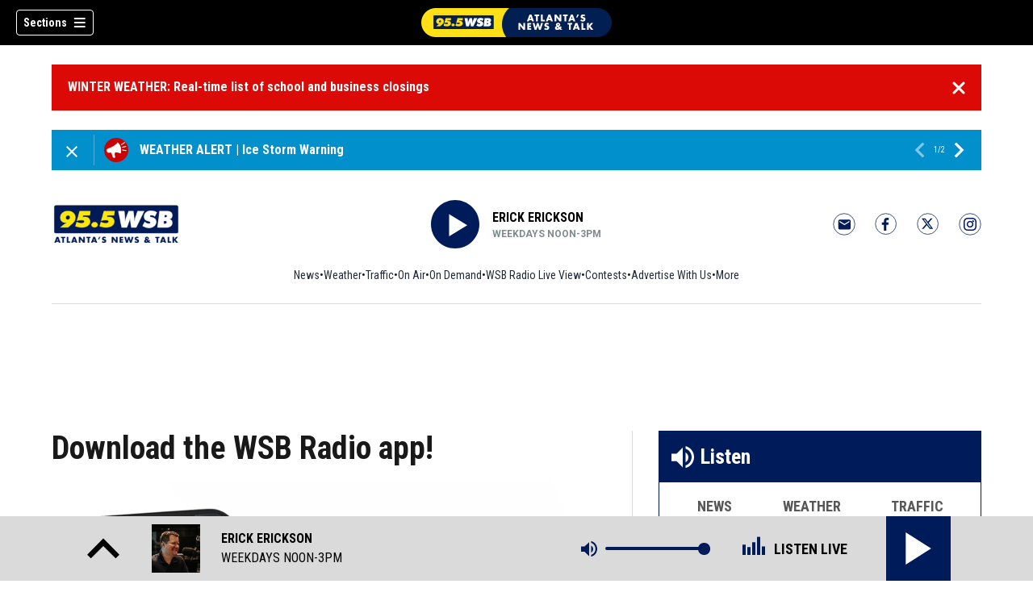

--- FILE ---
content_type: text/html; charset=utf-8
request_url: https://www.wsbradio.com/fp/download-wsb-radio-or-triple-team-traffic-app/
body_size: 61858
content:
<!DOCTYPE html><html lang="en"><head><script src="https://cmp.osano.com/16CHhhU88uP0f4JzV/119359a2-fabe-4997-9806-bbfcf678635c/osano.js"></script><script id="codeSplitUtil" class="code-split-timer-log">
            window.codeSplitLogTime = [window.performance.now() / 1000];
            console.log('[CodeSplit] First timer log >> t0 =', window.codeSplitLogTime[0])</script><title>Download the WSB Radio or Triple Team Traffic App - 95.5 WSB</title><meta property="article:published_time" content="2025-11-17T14:25:03.212Z"/><meta property="article:display_time" content="2020-04-22T21:03:50Z"/><meta property="article:icon_type" content="article"/><meta property="og:type" content="article"/><meta property="article:section" content="News"/><meta property="og:url" content="https://www.wsbradio.com/fp/download-wsb-radio-or-triple-team-traffic-app/"/><meta property="og:title" content="Download the WSB Radio app!"/><meta property="og:image" content="https://cmg-cmg-rd-20021-prod.cdn.arcpublishing.com/resizer/v2/https%3A%2F%2Fcloudfront-us-east-1.images.arcpublishing.com%2Fcmg%2FSFA4XXO7IVG5XOCSNZZFV7F3G4.png?auth=0bac2aca4118aac511829194a697aba874525bf08c04391583f2e2538eae1434&amp;width=1200&amp;height=630&amp;smart=true"/><meta property="og:site_name" content="95.5 WSB"/><meta name="twitter:title" content="Download the WSB Radio app!"/><meta name="twitter:url" content="https://www.wsbradio.com/fp/download-wsb-radio-or-triple-team-traffic-app/"/><meta name="twitter:image" content="https://cmg-cmg-rd-20021-prod.cdn.arcpublishing.com/resizer/v2/https%3A%2F%2Fcloudfront-us-east-1.images.arcpublishing.com%2Fcmg%2FSFA4XXO7IVG5XOCSNZZFV7F3G4.png?auth=0bac2aca4118aac511829194a697aba874525bf08c04391583f2e2538eae1434&amp;width=1200&amp;height=630&amp;smart=true"/><meta name="twitter:card" content="summary_large_image"/><meta name="twitter:site" content="WSBradio"/><meta property="fb:app_id" content="673859276123072"/><link rel="amphtml" href="https://www.wsbradio.com/fp/download-wsb-radio-or-triple-team-traffic-app/?outputType=amp"/><link id="canonical" rel="canonical" href="https://www.wsbradio.com/fp/download-wsb-radio-or-triple-team-traffic-app/" data-replace="true"/><link id="fusion-output-type-styles" rel="stylesheet" type="text/css" href="/pf/dist/components/output-types/default.css?d=1188&amp;mxId=00000000"/><link id="fusion-template-styles" rel="stylesheet" type="text/css" href="/pf/dist/components/combinations/default.css?d=1188&amp;mxId=00000000"/><link id="fusion-siteStyles-styles" rel="stylesheet" type="text/css" href="/pf/dist/css/cmg-rd-20021.css?d=1188&amp;mxId=00000000"/><style data-styled="" data-styled-version="5.3.11">.dYBqqx{height:calc(100vh - 56px - 13px);}/*!sc*/
data-styled.g33[id="section-nav__StyledSectionMenuVariableHeight-sc-xkxw6l-0"]{content:"dYBqqx,"}/*!sc*/
.dOMdWN{font-family:'Roboto Condensed',sans-serif;background-color:transparent;border-color:#fff;color:#fff;}/*!sc*/
.dOMdWN:hover{color:#fff;}/*!sc*/
data-styled.g34[id="button__StyledDynamicButton-sc-1rk2uoq-0"]{content:"dOMdWN,"}/*!sc*/
.bLlAmR{-webkit-align-items:center;-webkit-box-align:center;-ms-flex-align:center;align-items:center;width:100%;position:-webkit-sticky;position:sticky;top:0;margin-bottom:0;z-index:1;}/*!sc*/
.bLlAmR .news-theme-navigation-bar{background-color:#000;-webkit-transition:0.5s;transition:0.5s;z-index:9;}/*!sc*/
@media screen and (max-width:768px){.bLlAmR .news-theme-navigation-bar{height:56px;}}/*!sc*/
@media screen and (min-width:768px){.bLlAmR .news-theme-navigation-bar{height:56px;}}/*!sc*/
.bLlAmR .nav-logo img{height:auto;max-width:240px;width:auto;-webkit-transition:0.5s;transition:0.5s;}/*!sc*/
@media screen and (max-width:768px){.bLlAmR .nav-logo img{max-height:40px;max-width:100%;}}/*!sc*/
@media screen and (min-width:768px){.bLlAmR .nav-logo img{max-height:40px;}}/*!sc*/
data-styled.g40[id="default__StyledNav-sc-1iqkv7i-0"]{content:"bLlAmR,"}/*!sc*/
.cDTWAv{z-index:8;}/*!sc*/
@media screen and (max-width:768px){.cDTWAv{margin-top:56px;}}/*!sc*/
@media screen and (min-width:768px){.cDTWAv{margin-top:56px;}}/*!sc*/
data-styled.g41[id="default__StyledSectionDrawer-sc-1iqkv7i-1"]{content:"cDTWAv,"}/*!sc*/
body{font-family:'Roboto Condensed',sans-serif;}/*!sc*/
.background_primary{background-color:#001B59;}/*!sc*/
.background_primary.compliment_text_color{color:white;}/*!sc*/
.background_primary_hover:hover{background-color:#5205e;}/*!sc*/
.border_color_primary{border-color:#001B59;}/*!sc*/
.color_primary{color:#001B59;}/*!sc*/
.fill_primary path,.fill_primary_circle circle,.fill_primary{fill:#001B59;}/*!sc*/
.fill_primary_hover:hover path{fill:#5205e;}/*!sc*/
.font_primary{font-family:'Roboto Condensed',sans-serif;}/*!sc*/
.font_secondary{font-family:'Roboto',sans-serif;}/*!sc*/
.stroke_primary circle{stroke:#001B59;}/*!sc*/
.newsletter-input:focus{border-color:#001B59;}/*!sc*/
.read-next-swiper.radio .read-next-content.radio .promo-headline a{color:#001B59;font-family:'Roboto Condensed';}/*!sc*/
.read-next-swiper.radio span.swiper-pagination-bullet-active{background:#001B59 !important;}/*!sc*/
@media(hover:hover){.read-next-swiper.radio span.swiper-pagination-bullet:hover{border:2px solid #001B59 !important;background:white !important;}}/*!sc*/
.b-author-bio .b-author-bio__author-name{color:#001B59;}/*!sc*/
.b-author-bio .c-icon{fill:#001B59;}/*!sc*/
.b-author-bio .b-author-bio__social-link:hover path{fill:#284381;}/*!sc*/
.persistent-player .player-button{background-color:#001B59;fill:white;}/*!sc*/
.persistent-player .player-button:hover{background-color:#5205e;}/*!sc*/
.persistent-player .newstalk-volume-control .player-icon{fill:#001B59;}/*!sc*/
.persistent-player .newstalk-volume-control .volume-control-slider{background:linear-gradient(to right,#001B59 0%,#001B59 100%,#afafaf 50%,#afafaf 100%);}/*!sc*/
.persistent-player .newstalk-volume-control .volume-control-slider::-webkit-slider-thumb{background:#001B59;}/*!sc*/
.persistent-player .newstalk-volume-control .volume-control-slider::-moz-range-thumb{background:#001B59;}/*!sc*/
.persistent-player .music-volume-control .player-icon{fill:white;}/*!sc*/
.persistent-player .music-volume-control .volume-control-slider{background:linear-gradient(to right,white 0%,white 100%,#afafaf 50%,#afafaf 100%);}/*!sc*/
.persistent-player .music-volume-control .volume-control-slider::-moz-range-thumb{background:white;}/*!sc*/
.persistent-player .music-volume-control .volume-control-slider::-webkit-slider-thumb{background:white;}/*!sc*/
#main .ts-byline .b-byline__names,.b-right-rail-advanced__main .ts-byline .b-byline__names,#main .b-byline .b-byline__names,.b-right-rail-advanced__main .b-byline .b-byline__names{color:#000000;}/*!sc*/
#main .ts-byline span a,.b-right-rail-advanced__main .ts-byline span a,#main .b-byline span a,.b-right-rail-advanced__main .b-byline span a{color:#001B59;}/*!sc*/
#main .ts-byline span a:hover,.b-right-rail-advanced__main .ts-byline span a:hover,#main .b-byline span a:hover,.b-right-rail-advanced__main .b-byline span a:hover{color:#001B59;}/*!sc*/
#main .article-body-wrapper a,.b-right-rail-advanced__main .article-body-wrapper a,#main .b-article-body a,.b-right-rail-advanced__main .b-article-body a{color:#001B59;}/*!sc*/
#main .article-body-wrapper .redesign-embedded-image .embedded-image-wrapper,.b-right-rail-advanced__main .article-body-wrapper .redesign-embedded-image .embedded-image-wrapper,#main .b-article-body .redesign-embedded-image .embedded-image-wrapper,.b-right-rail-advanced__main .b-article-body .redesign-embedded-image .embedded-image-wrapper{background:#001B59;}/*!sc*/
#main .article-body-wrapper .interstitial-link,.b-right-rail-advanced__main .article-body-wrapper .interstitial-link,#main .b-article-body .interstitial-link,.b-right-rail-advanced__main .b-article-body .interstitial-link{border-color:#001B59;}/*!sc*/
#main .article-body-wrapper .interstitial-link a,.b-right-rail-advanced__main .article-body-wrapper .interstitial-link a,#main .b-article-body .interstitial-link a,.b-right-rail-advanced__main .b-article-body .interstitial-link a{color:#001B59;}/*!sc*/
.redesign-lead-art .lead-art-wrapper{background:#001B59;}/*!sc*/
.redesign-lead-art .b-lead-art{background:#001B59;}/*!sc*/
.expand-condense-pvp-button svg{fill:#001B59;}/*!sc*/
.b-footer__social-links{border-color:#001B59;}/*!sc*/
.b-footer__social-links a.c-link{border-color:#001B59;}/*!sc*/
.b-footer__social-links svg.c-icon{fill:#001B59;}/*!sc*/
.b-results-list__wrapper .c-button{background-color:#001B59;}/*!sc*/
.b-xl-promo__icon_label,.b-large-promo__icon_label,.b-medium-promo__icon_label,.b-small-promo__icon_label,.b-top-table-list-xl__icon_label,.b-top-table-list-large__icon_label,.b-top-table-list-medium__icon_label,.b-top-table-list-small__icon_label{background-color:#001B59;}/*!sc*/
data-styled.g53[id="sc-global-bKnKrr1"]{content:"sc-global-bKnKrr1,"}/*!sc*/
body{font-family:'Roboto Condensed',sans-serif;}/*!sc*/
.background_primary{background-color:#001B59;}/*!sc*/
.background_primary.compliment_text_color{color:white;}/*!sc*/
.background_primary_hover:hover{background-color:#5205e;}/*!sc*/
.border_color_primary{border-color:#001B59;}/*!sc*/
.color_primary{color:#001B59;}/*!sc*/
.fill_primary path,.fill_primary_circle circle,.fill_primary{fill:#001B59;}/*!sc*/
.fill_primary_hover:hover path{fill:#5205e;}/*!sc*/
.font_primary{font-family:'Roboto Condensed',sans-serif;}/*!sc*/
.font_secondary{font-family:'Roboto',sans-serif;}/*!sc*/
.stroke_primary circle{stroke:#001B59;}/*!sc*/
.newsletter-input:focus{border-color:#001B59;}/*!sc*/
.read-next-swiper.radio .read-next-content.radio .promo-headline a{color:#001B59;font-family:'Roboto Condensed';}/*!sc*/
.read-next-swiper.radio span.swiper-pagination-bullet-active{background:#001B59 !important;}/*!sc*/
@media(hover:hover){.read-next-swiper.radio span.swiper-pagination-bullet:hover{border:2px solid #001B59 !important;background:white !important;}}/*!sc*/
.b-author-bio .b-author-bio__author-name{color:#001B59;}/*!sc*/
.b-author-bio .c-icon{fill:#001B59;}/*!sc*/
.b-author-bio .b-author-bio__social-link:hover path{fill:#284381;}/*!sc*/
.persistent-player .player-button{background-color:#001B59;fill:white;}/*!sc*/
.persistent-player .player-button:hover{background-color:#5205e;}/*!sc*/
.persistent-player .newstalk-volume-control .player-icon{fill:#001B59;}/*!sc*/
.persistent-player .newstalk-volume-control .volume-control-slider{background:linear-gradient(to right,#001B59 0%,#001B59 100%,#afafaf 50%,#afafaf 100%);}/*!sc*/
.persistent-player .newstalk-volume-control .volume-control-slider::-webkit-slider-thumb{background:#001B59;}/*!sc*/
.persistent-player .newstalk-volume-control .volume-control-slider::-moz-range-thumb{background:#001B59;}/*!sc*/
.persistent-player .music-volume-control .player-icon{fill:white;}/*!sc*/
.persistent-player .music-volume-control .volume-control-slider{background:linear-gradient(to right,white 0%,white 100%,#afafaf 50%,#afafaf 100%);}/*!sc*/
.persistent-player .music-volume-control .volume-control-slider::-moz-range-thumb{background:white;}/*!sc*/
.persistent-player .music-volume-control .volume-control-slider::-webkit-slider-thumb{background:white;}/*!sc*/
#main .ts-byline .b-byline__names,.b-right-rail-advanced__main .ts-byline .b-byline__names,#main .b-byline .b-byline__names,.b-right-rail-advanced__main .b-byline .b-byline__names{color:#000000;}/*!sc*/
#main .ts-byline span a,.b-right-rail-advanced__main .ts-byline span a,#main .b-byline span a,.b-right-rail-advanced__main .b-byline span a{color:#001B59;}/*!sc*/
#main .ts-byline span a:hover,.b-right-rail-advanced__main .ts-byline span a:hover,#main .b-byline span a:hover,.b-right-rail-advanced__main .b-byline span a:hover{color:#001B59;}/*!sc*/
#main .article-body-wrapper a,.b-right-rail-advanced__main .article-body-wrapper a,#main .b-article-body a,.b-right-rail-advanced__main .b-article-body a{color:#001B59;}/*!sc*/
#main .article-body-wrapper .redesign-embedded-image .embedded-image-wrapper,.b-right-rail-advanced__main .article-body-wrapper .redesign-embedded-image .embedded-image-wrapper,#main .b-article-body .redesign-embedded-image .embedded-image-wrapper,.b-right-rail-advanced__main .b-article-body .redesign-embedded-image .embedded-image-wrapper{background:#001B59;}/*!sc*/
#main .article-body-wrapper .interstitial-link,.b-right-rail-advanced__main .article-body-wrapper .interstitial-link,#main .b-article-body .interstitial-link,.b-right-rail-advanced__main .b-article-body .interstitial-link{border-color:#001B59;}/*!sc*/
#main .article-body-wrapper .interstitial-link a,.b-right-rail-advanced__main .article-body-wrapper .interstitial-link a,#main .b-article-body .interstitial-link a,.b-right-rail-advanced__main .b-article-body .interstitial-link a{color:#001B59;}/*!sc*/
.redesign-lead-art .lead-art-wrapper{background:#001B59;}/*!sc*/
.redesign-lead-art .b-lead-art{background:#001B59;}/*!sc*/
.expand-condense-pvp-button svg{fill:#001B59;}/*!sc*/
.b-footer__social-links{border-color:#001B59;}/*!sc*/
.b-footer__social-links a.c-link{border-color:#001B59;}/*!sc*/
.b-footer__social-links svg.c-icon{fill:#001B59;}/*!sc*/
.b-results-list__wrapper .c-button{background-color:#001B59;}/*!sc*/
.b-xl-promo__icon_label,.b-large-promo__icon_label,.b-medium-promo__icon_label,.b-small-promo__icon_label,.b-top-table-list-xl__icon_label,.b-top-table-list-large__icon_label,.b-top-table-list-medium__icon_label,.b-top-table-list-small__icon_label{background-color:#001B59;}/*!sc*/
data-styled.g54[id="sc-global-bKnKrr2"]{content:"sc-global-bKnKrr2,"}/*!sc*/
</style><script type="application/javascript" id="polyfill-script">if(!Array.prototype.includes||!(window.Object && window.Object.assign)||!window.Promise||!window.Symbol||!window.fetch){document.write('<script type="application/javascript" src="/pf/dist/engine/polyfill.js?d=1188&mxId=00000000" defer=""><\/script>')}</script><script id="fusion-engine-react-script" type="application/javascript" src="/pf/dist/engine/react.js?d=1188&amp;mxId=00000000" defer=""></script><script id="fusion-engine-combinations-script" type="application/javascript" src="/pf/dist/components/combinations/default.js?d=1188&amp;mxId=00000000" defer=""></script><script id="fusion-spa-sw" type="application/javascript">if('serviceWorker' in navigator){window.addEventListener('load',function(){navigator.serviceWorker.register('/sw-spa.js?d=1188&mxId=00000000')})}</script><script type="application/ld+json">{"@context":"http://schema.org","@type":"NewsArticle","mainEntityOfPage":{"@type":"WebPage","@id":"https://www.wsbradio.com/fp/download-wsb-radio-or-triple-team-traffic-app/"},"headline":"Download the WSB Radio app!","image":{"@type":"ImageObject","url":"","height":810,"width":1440},"datePublished":"2025-11-17T14:25:03.212Z","dateModified":"2025-11-17T14:25:03.372Z","author":{"@type":"Person","name":""},"publisher":{"@type":"Organization","name":"95.5 WSB","logo":{"@type":"ImageObject","url":"https://www.wsbradio.com/pf/resources/images/sites/cmg-rd-20021/station-logo-small.png?d=1188","width":270,"height":60}},"description":""}</script><script id="ads-targetting">
            function getTempRange(item) {
              let tempRange = 'ERROR';
              if (item) {
                const tempFloor = Math.floor(item / 5) * 5;
                tempRange = tempFloor + ' to ' + (tempFloor + 4);
              }
              return tempRange;
            }

            window.googletag = window.googletag || {};
            window.googletag.cmd = window.googletag.cmd || [];
            window.googletag.cmd.push(function() {
              window.googletag.pubads().setTargeting('weather', 26 + '')
                .setTargeting('temp_range', getTempRange(51))
                .setTargeting('sky', 'Cloudy');
              });</script><link rel="stylesheet" href="https://fonts.googleapis.com/css2?family=Roboto+Condensed:wght@400;700&amp;family=Roboto:wght@400;700&amp;display=swap"/><link rel="icon" type="image/x-icon" href="/pf/resources/images/sites/cmg-rd-20021/favicon.ico?d=1188"/><script id="cmg-powa-events">
            PoWaSettings = window.PoWaSettings || {};
            PoWaSettings.hlsjs = { version: "1.5.7" };
            window.cmgCustomPoWaEvents = {
              MANUAL_PLAY: 'manualPlay',
              MANUAL_PAUSE: 'manualPause',
              MANUAL_PREROLL_PAUSE: 'manualPrerollPause',
              AUTO_PREROLL_PAUSE: 'autoPrerollPause',
              AUTO_PAUSE: 'autoPause',
              AUTO_PLAY_PVP: 'autoPlayPvp',
              CTRL_MUTE_CLICKED: 'scrubberMuteClicked',
              CTRL_UNMUTE_CLICKED: 'scrubberUnmuteClicked',
              CTRL_PVP_MUTE_CLICKED: 'scrubberPvpMuteClicked',
              CTRL_PVP_UNMUTE_CLICKED: 'scrubberPvpUnmuteClicked',
              FULLSCREEN_EXPAND_PVP: 'playerPvpFullscreenExpand',
              FULLSCREEN_EXPAND_VOD: 'playerVodFullscreenExpand',
              FULLSCREEN_COLLAPSE_PVP: 'playerPvpFullscreenCollapse',
              FULLSCREEN_COLLAPSE_VOD: 'playerVodFullscreenCollapse',
            }

            window.addEventListener('powaRender', async (event) => {
              if(event.detail.id) {
                const player = event.detail.powa;
                const metadata = event.detail;

                const t = {
                  adInsertion: false,
                  powa: player,
                  videoData: metadata,
                }

                const adTag = await window.PoWaSettings?.advertising?.adTag(t);

                if (adTag) {
                  const adsIndex = adTag.indexOf('ads?');
                  let newAdTag = '';
                  
                  if (adsIndex !== -1) {
                    const remainingPart = adTag.slice(adsIndex + 4);
                    newAdTag = `${adTag.slice(0, adsIndex + 4)}placement=1&plcmt=1&${remainingPart}`;
                  } else {
                    newAdTag = `${adTag}&placement=1&plcmt=1`;
                  }
                  window.PoWaSettings.advertising.adTag = newAdTag;
                  player.getAdTag = newAdTag || '';
                }
              }
            });
          </script><script id="powaBootScript" defer="" src="https://cmg.video-player.arcpublishing.com/prod/powaBoot.js?org=cmg" data-powa-script="true" data-loaded-via="powa-manifest"></script><script id="powaScript" src="https://cmg.video-player.arcpublishing.com/prod/powa.js?org=cmg" defer=""></script><script id="powaCmgScript" src="https://cmg.video-player.arcpublishing.com/prod/org/cmg.js?org=cmg" data-powa-script="true" defer=""></script><script id="powaCmgScriptLoadSignal">
            document.getElementById('powaCmgScript').addEventListener("load", (evt) => { evt.target.setAttribute('data-load', true) });
          </script><script src="//d3plfjw9uod7ab.cloudfront.net/3109aea7-88b7-49c8-b1b6-377e320ebd90.js" type="text/javascript"></script><script id="yallScript" type="text/javascript" defer="" src="/pf/resources/js/yall.min.js?d=1188"></script><script id="utilsScript" type="text/javascript" defer="" src="/pf/resources/js/utils.js?d=1188"></script><script async="" src="https://fast.arena.im/script.js?siteId=691228788aee1a9f74855368"></script><script id="facebookSdk" defer="" src="https://connect.facebook.net/en_US/sdk.js"></script><script id="twitterWidget" defer="" src="https://platform.twitter.com/widgets.js"></script><meta name="viewport" content="width=device-width, initial-scale=1.0, viewport-fit=cover, maximum-scale=1"/><script id="katzStandardDIL" defer="" src="/pf/resources/js/dil.js?d=1188"></script><script id="katzVisitorAPI" defer="" src="/pf/resources/js/visitorapi.min.js?d=1188"></script><script id="gtmScript">(function(w,d,s,l,i){w[l]=w[l]||[];w[l].push({'gtm.start':
    new Date().getTime(),event:'gtm.js'});var f=d.getElementsByTagName(s)[0],
    j=d.createElement(s),dl=l!='dataLayer'?'&l='+l:'';j.defer=true;j.src=
    'https://www.googletagmanager.com/gtm.js?id='+i+dl;j.setAttributeNode(d.createAttribute('data-ot-ignore'));
    f.parentNode.insertBefore(j,f);
    })(window,document,'script','dataLayer','GTM-KXX5GGC');</script><script id="fireEventHelper">window.fireEvent = function (type, detail) {
          if (!detail) detail = {};
          if (typeof window.CustomEvent === 'function') return window.dispatchEvent(new CustomEvent(type, { detail: detail }));
          const event = document.createEvent('CustomEvent');
          event.initCustomEvent(type, false, false, detail);
          window.dispatchEvent(event);
        };</script><script id="cmgSPAEvents">
        // Fix ads and metrics
        window.addEventListener('DOMContentLoaded', () => console.log('[SPA] DOMContentLoaded'));
        window.addEventListener('LoadingSpa', (event) => {
          console.log('[SPA] LoadingSpa', event.detail);
        });

        window.addEventListener('BeforeSpaRender', () => {
          console.log('[SPA] BeforeSpaRender');
          const pvpDiv = document.getElementById('pvp');
          if(
            Fusion.metas &&
            Fusion.metas['page-theme'] &&
            Fusion.metas['page-theme'].value === 'dark'
          ) {
            document.body.classList.add('background_dark');
          } else {
            document.body.classList.remove('background_dark');
          }

          window.arcSpaNavigateInSite = true;

          window.googletag && window.googletag.destroySlots();
          if (window.google_tag_manager) {
            const GTMKey = window.Fusion.getProperties(window.Fusion.arcSite).analytics.GTMKey
            if (GTMKey) {
              window.google_tag_manager[GTMKey].dataLayer.reset();
            }
          }
        });

        window.addEventListener('AfterSpaRender', () => {
          console.log('[SPA] AfterSpaRender');

          window.powaBoot();

          const navPath = window.location.pathname;
          const currentSectionLevel = navPath.split('/');
          // underlines menu only if it is a top level page on TV
          if (currentSectionLevel[1] && !currentSectionLevel[2]) {
            document.querySelector("#main-nav .horizontal-links-bar")?.querySelectorAll("a").forEach(link => {
              const linkPath = new URL(link.href).pathname;
              navPath === linkPath ? link.classList.add("underline") : link.classList.remove("underline");
            });
          }

          dataLayer && dataLayer.push({ ...window.initialDataLayer, event: 'spaNavigation' });

          // removes nav-open when transitioning to a new page, handles nav section navigation
          if (document.body && document.body.classList.contains("nav-open")) {
            document.body.classList.remove("nav-open");
          }

          //maintain PVP player sizes mini,tease, full on SPA Navigation
          //This is moved from useEffect to avoid player size changes flickering on nav
          const touchScreenDevice = 'ontouchstart' in window || navigator.maxTouchPoints > 0 || navigator.msMaxTouchPoints > 0;
          if (document.getElementById('pvp_player_drag')) {
            const pvpWrapper = document.getElementById('pvp');
            let previousSize = '';
            for (let i = 0; i < pvpWrapper.classList.length; i += 1) {
              if (/pvp--.*/.test(pvpWrapper.classList[i])) previousSize = pvpWrapper.classList[i];
            }
            const playerDiv = document.getElementById('pvp__player');
            if (playerDiv.className === 'full') pvpWrapper.classList.replace(previousSize, 'pvp--fullSize');
            else if (playerDiv.className === 'tease') pvpWrapper.classList.replace(previousSize, 'pvp--teaseSize');
            else if (playerDiv.className === 'mini') pvpWrapper.classList.replace(previousSize, 'pvp--miniSize');
          }

          // Force reload if something is broken
          if (!document.body || !document.body.children.length) {
            console.log('[SPA] Page Broken detected, reloading...');
            dataLayer && dataLayer.push({ event: 'spaRenderFailed' });
            window.location.reload();
          }
        })</script><script id="sgConfigData">window.sgStationId="atl750";</script><script id="sgIMASDK" defer="" src="https://imasdk.googleapis.com/js/sdkloader/ima3.js"></script><script id="sgWidget" defer="" src="https://player.streamguys.com/cmg/persistent/sgplayer/2-6-12/include/js/addthis_widget.js"></script><script id="adswizzSyncClient" defer="" src="https://cdn.adswizz.com/adswizz/js/SynchroClient2.js"></script><script id="adswizzScript" defer="" src="https://synchrobox.adswizz.com/register2.php"></script><script id="sgPlayerScript" defer="" src="https://player.streamguys.com/cmg/persistent/sgplayer/2-6-12b/include/js/sgplayer.min.js"></script><script id="sgConfig" defer="" src="/pf/resources/js/sgConfig.js?d=1188"></script><script id="openweb-1" async="" src="https://launcher.spot.im/spot/sp_2XOmf766"></script><script id="openweb-2">
                  const startOpenWebSSO = ({ email, idToken }) => {
                    console.log('[OW] called startOpenWebSSO()');
                    const owSSOCallback = function (codeA, completeSSOCallback) {
                      const mcOwSSOUri = "https://member-center-api.cmg.com/api/v1/comments/auth/?site=cmg-rd-20021&email=" + email;
                      console.log('[OW] owSSOCallback()');
                      fetch(mcOwSSOUri, {
                        method: 'POST',
                        headers: {
                          Authorization: idToken,
                        },
                        body: codeA,
                      })
                        .then(res => res.text())
                        .then((codeB) => {
                          console.log('[OW] codeB received');
                          completeSSOCallback(codeB);
                        }).catch((e) => {
                          console.log('[OW] Handshake error:', e);
                          completeSSOCallback(null, e);
                        });
                    };
                    if (window.SPOTIM) {
                      window.SPOTIM.startSSO({
                        callback: owSSOCallback,
                        userId: btoa(email),
                      }).then(function(userData) {
                        console.log('[OW] startSSO response received');
                      })
                      .catch(function(e) {
                        console.log('[OW] startSSO error', e);
                      });
                    }
                  };
                  window.startOpenWebSSO = startOpenWebSSO;

                  document.addEventListener('spot-im-login-start', (event) => {
                    window.mcsdk.openLoginWindow();
                  });
                  document.addEventListener('spot-im-user-logout', (event) => {
                    console.log('[OW] spot-im-user-logout - heard');
                  });
                 </script><script id="arena-1">
                   class ArenaSSO {
                     mcUser = {};
                     constructor() {
                       this.ssoBackendUrl = "https://member-center-api.cmg.com/api/v1/comments/arena/auth/?site=cmg-rd-20021&arenaSlug=wsb-radio";
                       this.isArenaLoaded = false;
                       document.addEventListener("arena-loaded", () => {
                         this.isArenaLoaded = true;
                       });
                     }
                     async getJWTToken() {
                       const url = this.ssoBackendUrl + "&email=" + this.mcUser.email;
                       const response = await fetch(url, {
                         method: "POST",
                         headers: {
                           "Content-Type": "application/json",
                           "Authorization": this.mcUser.idToken,
                         },
                       });
                       const data = await response.json();
                       return data.token;
                     }

                     async authenticateUser() {
                       if (!this.isArenaLoaded) {
                         console.log("[ARENA] Arena not loaded");
                         return;
                       }
                       if (!this.mcUser.email) {
                         console.log("[ARENA] No user set");
                         return;
                       }
                       const jwtToken = await this.getJWTToken();
                       const result = await window.arena.auth.ssoV2Exchange(jwtToken);
                     }

                     async login() {
                       await this.authenticateUser();
                     }

                     logout() {
                       console.log('[ARENA] logout()');
                       if (window.arena && window.arena.auth && window.arena.auth.logout) {
                         window.arena.auth.logout();
                       }
                     }
                   }

                   document.addEventListener("DOMContentLoaded", () => {
                     window.arenaSSO = new ArenaSSO();
                   });

                   document.addEventListener('arena-comments-custom-login', (event) => {
                     console.log('[ARENA] Custom login modal triggered:', event);
                     window.mcsdk?.openLoginWindow();
                   });
                   document.addEventListener('arena-comments-custom-logout', (event) => {
                     console.log('[ARENA] Custom login modal triggered:', event);
                     window.mcsdk?.openLogoutWindow();
                   });

                   window.arena = window.arena || {};
                   window.arena.auth = window.arena.auth || {};
                   window.arena.auth.handleAccountClick = function () {
                     console.log('[ARENA] Account clicked');
                     window.mcsdk?.openLoginWindow();
                   }
                 </script><script id="nativo-1" type="text/javascript" defer="" src="https://s.ntv.io/serve/load.js"></script><script id="nativo-2" type="text/javascript">
              window.addEventListener('AfterSpaRender', () => {
                console.log('[NATIVO] PostRelease.Start');
                window.PostRelease && window.PostRelease.Start();
              });
            </script><script id="CMG-PoWaSettings-Scrubber" type="text/javascript">
          const s = document.createElement('script');
          s.src = '/pf/resources/js/videoControls.js?d=1188';
          s.defer = true;
          s.id = 'videoControls';
          document.head.appendChild(s);
          
          window.videoControlsIcons = {
            backward: '<svg class="icon_powabar_skip_backward | powa-bar-backward icon_xxs" viewBox="0 0 20 20"><path fill-rule="evenodd" clip-rule="evenodd" d="M4.62287 5.05197L6.5101 6.35577C7.15511 6.80138 7.05985 7.78213 6.34115 8.09528L1.39944 10.2484C0.738916 10.5363 0 10.0522 0 9.33169V3.76454C0 2.95833 0.905085 2.48354 1.5684 2.94179L2.68734 3.71481C3.06485 3.2297 3.48746 2.78027 3.95076 2.37339C5.31718 1.17336 6.98364 0.390645 8.76374 0.112785C10.5438 -0.165076 12.3674 0.0728774 14.0305 0.800029C15.6935 1.52718 17.1305 2.71486 18.1806 4.23022C19.2308 5.74558 19.8527 7.52888 19.9769 9.38065C20.1011 11.2324 19.7226 13.0796 18.8837 14.7157C18.0449 16.3518 16.7788 17.7122 15.227 18.6448C13.9531 19.4104 12.4625 19.8652 10.9725 19.9765C10.4323 20.0168 10.0001 19.5684 10.0001 19.0267V18.6447C10.0001 18.0817 10.4663 17.6351 11.0259 17.5741C12.0878 17.4582 13.1584 17.1236 14.0509 16.5872C15.2333 15.8766 16.1981 14.84 16.8373 13.5933C17.4765 12.3466 17.7649 10.9391 17.6703 9.52805C17.5756 8.11702 17.1017 6.75818 16.3015 5.60349C15.5013 4.4488 14.4064 3.5438 13.1391 2.98972C11.8719 2.43564 10.4824 2.25433 9.12596 2.46605C7.76954 2.67778 6.49972 3.2742 5.45853 4.18861C5.1566 4.45377 4.87734 4.74265 4.62287 5.05197Z"></path></svg>', 
            playPause: '<svg class="icon_powabar_play | powa-bar-play icon_xxs" viewBox="0 0 16 20"><path d="M1.88807 0.369795C1.22352 -0.0732417 0.333374 0.40315 0.333374 1.20185V18.7981C0.333374 19.5968 1.22352 20.0732 1.88807 19.6302L15.0853 10.832C15.679 10.4362 15.679 9.56377 15.0853 9.16794L1.88807 0.369795Z" fill="white"></path></svg><svg class="icon_powabar_pause | powa-bar-pause icon_xxs" viewBox="0 0 18 22"><path d="M0 20.6667C0 21.2189 0.447715 21.6667 1 21.6667H4.33333C4.88562 21.6667 5.33333 21.2189 5.33333 20.6667V1.33333C5.33333 0.781045 4.88562 0.333328 4.33333 0.333328H1C0.447716 0.333328 0 0.781044 0 1.33333V20.6667ZM13 0.333328C12.4477 0.333328 12 0.781044 12 1.33333V20.6667C12 21.2189 12.4477 21.6667 13 21.6667H16.3333C16.8856 21.6667 17.3333 21.2189 17.3333 20.6667V1.33333C17.3333 0.781045 16.8856 0.333328 16.3333 0.333328H13Z" fill="white"></path></svg>',
            forward: '<svg class="icon_powabar_skip_forward | powa-bar-forward icon_xxs" viewBox="0 0 20 20"><path fill-rule="evenodd" clip-rule="evenodd" d="M15.377 5.05188L13.4898 6.35565C12.8448 6.80126 12.9401 7.78201 13.6588 8.09516L18.6005 10.2484C19.2611 10.5362 20 10.0521 20 9.33159V3.76439C20 2.95818 19.0949 2.48339 18.4316 2.94164L17.3126 3.71471C16.9351 3.22962 16.5125 2.78022 16.0492 2.37336C14.6828 1.17332 13.0163 0.390601 11.2362 0.11274C9.45609 -0.165122 7.63252 0.072832 5.96946 0.799988C4.3064 1.52714 2.86942 2.71483 1.81925 4.2302C0.769083 5.74557 0.147132 7.52888 0.0229623 9.38066C-0.101207 11.2324 0.277301 13.0797 1.11615 14.7158C1.955 16.3518 3.22112 17.7123 4.77289 18.6449C6.04683 19.4105 7.5374 19.8653 9.02739 19.9765C9.56759 20.0169 9.99988 19.5685 9.99988 19.0268V18.6447C9.99988 18.0818 9.53364 17.6352 8.97404 17.5741C7.91217 17.4583 6.84147 17.1236 5.94902 16.5873C4.76659 15.8766 3.80182 14.84 3.16263 13.5933C2.52344 12.3467 2.23502 10.9391 2.32963 9.52806C2.42425 8.11702 2.89817 6.75817 3.69838 5.60347C4.4986 4.44878 5.59356 3.54378 6.86079 2.98969C8.12802 2.43561 9.51756 2.25429 10.874 2.46602C12.2304 2.67775 13.5002 3.27417 14.5414 4.18858C14.8433 4.45373 15.1226 4.74259 15.377 5.05188Z"></path></svg>',
            Unmute: '<svg class="icon_powabar_unmute | powa-bar-unmute icon_xxs" viewBox="0 0 22 22"><path d="M17.0583 1.29087C17.0587 1.00001 16.8934 0.540914 16.632 0.413344C16.3697 0.281408 16.0543 0.316981 15.828 0.50401L9.092 5.87068L17.0587 13.8387L17.0583 1.29087ZM21.3987 20.324L1.63334 0.560011C1.33658 0.262882 0.855132 0.262583 0.558003 0.559344C0.260874 0.856105 0.260576 1.33755 0.557337 1.63468L5.34134 6.42001H4.896C4.424 6.42001 4.01334 6.63334 3.74 6.96668C3.50463 7.23633 3.37486 7.58208 3.37467 7.94001V14.0213C3.37467 14.8587 4.06 15.5413 4.89467 15.5413H8.42267L15.828 21.4573C15.964 21.564 16.132 21.624 16.2987 21.624C16.4053 21.624 16.5267 21.5933 16.632 21.548C16.8934 21.4204 17.0591 21.1549 17.0587 20.864V18.1373L20.3213 21.4C20.4636 21.5437 20.6573 21.6247 20.8594 21.6252C21.0616 21.6257 21.2557 21.5456 21.3987 21.4027C21.6957 21.105 21.6957 20.6217 21.3987 20.324Z" fill="white"></path></svg>',
            muteUnMute: '<svg class="icon_powabar_mute | powa-bar-mute icon_xxs" viewBox="0 0 24 22"><path fill-rule="evenodd" clip-rule="evenodd" d="M12.9136 0.408725C12.6573 0.281674 12.3529 0.317208 12.1308 0.500094L4.92468 6.42843H1.48191C0.665637 6.42975 0 7.11303 0 7.95256V14.0491C0 14.8899 0.665636 15.5719 1.48062 15.5719H4.92468L12.1295 21.5015C12.3533 21.6829 12.6578 21.7178 12.9149 21.5916C13.171 21.4647 13.3337 21.198 13.3333 20.9056V1.09332C13.3328 0.801215 13.1704 0.534977 12.9149 0.407401L12.9136 0.408725ZM20.6995 3.20066C20.3811 2.92098 19.8954 2.93532 19.5947 3.23327C19.294 3.53122 19.2836 4.00836 19.571 4.3187C21.3869 6.07828 22.4052 8.4818 22.3964 10.9873C22.4048 13.4926 21.3859 15.8957 19.5696 17.6545C19.2562 17.9619 19.2543 18.4602 19.5654 18.7698C19.8789 19.0756 20.3845 19.0769 20.6995 18.7726C22.8209 16.7192 24.0106 13.9128 23.9999 10.9873C23.9999 8.03823 22.8297 5.27253 20.6995 3.20066ZM17.209 5.85277C16.9208 5.59313 16.481 5.60674 16.2093 5.88369C15.9375 6.16064 15.9294 6.60351 16.1908 6.89037C17.2841 7.97477 17.896 9.45774 17.8877 11.0028C17.8957 12.5474 17.2838 14.0299 16.1908 15.114C15.9315 15.4009 15.9409 15.8421 16.2122 16.1176C16.4835 16.3931 16.9217 16.4064 17.209 16.1478C18.5783 14.7915 19.3445 12.9353 19.3332 11.0015C19.3332 9.04402 18.579 7.2143 17.209 5.85277Z" fill="white"></path></svg><svg class="icon_powabar_unmute | powa-bar-unmute icon_xxs" viewBox="0 0 22 22"><path d="M17.0583 1.29087C17.0587 1.00001 16.8934 0.540914 16.632 0.413344C16.3697 0.281408 16.0543 0.316981 15.828 0.50401L9.092 5.87068L17.0587 13.8387L17.0583 1.29087ZM21.3987 20.324L1.63334 0.560011C1.33658 0.262882 0.855132 0.262583 0.558003 0.559344C0.260874 0.856105 0.260576 1.33755 0.557337 1.63468L5.34134 6.42001H4.896C4.424 6.42001 4.01334 6.63334 3.74 6.96668C3.50463 7.23633 3.37486 7.58208 3.37467 7.94001V14.0213C3.37467 14.8587 4.06 15.5413 4.89467 15.5413H8.42267L15.828 21.4573C15.964 21.564 16.132 21.624 16.2987 21.624C16.4053 21.624 16.5267 21.5933 16.632 21.548C16.8934 21.4204 17.0591 21.1549 17.0587 20.864V18.1373L20.3213 21.4C20.4636 21.5437 20.6573 21.6247 20.8594 21.6252C21.0616 21.6257 21.2557 21.5456 21.3987 21.4027C21.6957 21.105 21.6957 20.6217 21.3987 20.324Z" fill="white"></path></svg>',
            settings: '<svg class="icon_powabar_settings | powabar_settings icon_xxs" viewBox="0 0 28 28"><path d="M11.468 0.666306C10.6549 0.666306 9.9632 1.24148 9.83712 2.05866L9.83708 2.05866L9.83582 2.06733L9.44334 4.76376C8.97037 4.9865 8.52339 5.24272 8.10232 5.52182L5.46386 4.49062L5.46389 4.49056L5.45323 4.48653C4.71823 4.20865 3.85 4.48 3.42986 5.20475L0.901308 9.46061L0.901181 9.46053L0.89256 9.47562C0.489263 10.1814 0.640445 11.0825 1.32724 11.5907L3.51972 13.2555C3.49492 13.4978 3.47931 13.7488 3.47931 14C3.47931 14.2431 3.48961 14.492 3.51054 14.7394L1.30523 16.414L1.30519 16.4139L1.29582 16.4212C0.646633 16.9261 0.493087 17.8203 0.866488 18.506L0.875673 18.5229L0.885483 18.5394L3.414 22.7952C3.85515 23.5565 4.72836 23.7445 5.39087 23.5298L5.41976 23.5204L5.44804 23.5094L8.08466 22.4789C8.51155 22.7632 8.95628 23.0164 9.42765 23.2372L9.81999 25.9327L9.82431 25.9623L9.83034 25.9916C9.98787 26.7574 10.6458 27.3337 11.468 27.3337H16.532C17.2926 27.3337 18.0616 26.8018 18.1665 25.9161L18.5566 23.2362C19.0296 23.0135 19.4765 22.7573 19.8976 22.4782L22.5361 23.5094L22.536 23.5094L22.5467 23.5135C23.2817 23.7914 24.15 23.52 24.5701 22.7951L27.0986 18.5394L27.0987 18.5394L27.1074 18.5244C27.5101 17.8196 27.3599 16.92 26.6755 16.4114L24.4927 14.734C24.5103 14.4968 24.5206 14.2519 24.5206 14C24.5206 13.75 24.5104 13.5034 24.4898 13.2603L26.6947 11.586L26.6947 11.586L26.7041 11.5788C27.3533 11.0738 27.5068 10.1797 27.1334 9.49398L27.1242 9.47712L27.1144 9.46061L24.586 5.2049C24.1448 4.44349 23.2716 4.2555 22.609 4.47021L22.5802 4.47957L22.5519 4.49062L19.9153 5.5211C19.4884 5.23683 19.0436 4.98358 18.5723 4.76281L18.1799 2.06733L18.18 2.06732L18.1786 2.05866C18.0478 1.21072 17.3129 0.666306 16.532 0.666306H11.468ZM11.391 5.62442L11.8141 2.71764H16.2016L16.6247 5.62442L16.7102 6.2113L17.2614 6.43004C17.946 6.7017 18.565 7.05603 19.1656 7.50091L19.6213 7.83844L20.1494 7.63202L22.9838 6.52426L25.1553 10.1792L22.7797 11.9831L22.2876 12.3568L22.3879 12.9665C22.4416 13.2926 22.4693 13.6368 22.4693 14C22.4693 14.3635 22.4416 14.7203 22.3979 15.0744L22.3261 15.6561L22.7909 16.0133L25.1406 17.8189L22.9679 21.4757L20.1336 20.368L19.6077 20.1624L19.1528 20.4968C18.563 20.9304 17.9271 21.2995 17.2456 21.5699L16.6943 21.7887L16.6089 22.3756L16.1858 25.2823H11.7983L11.3752 22.3756L11.2898 21.7887L10.7385 21.5699C10.0539 21.2983 9.43494 20.9439 8.83434 20.4991L8.37866 20.1615L7.85048 20.368L5.01615 21.4757L2.84462 17.8208L5.22021 16.0169L5.71233 15.6432L5.61198 15.0335C5.55847 14.7083 5.53065 14.3489 5.53065 14C5.53065 13.6757 5.56963 13.32 5.62781 12.9665L5.72815 12.3568L5.23603 11.9831L2.86044 10.1792L5.03197 6.52426L7.86631 7.63202L8.39221 7.83756L8.84715 7.50314C9.43695 7.06959 10.0728 6.70048 10.7543 6.43004L11.3056 6.2113L11.391 5.62442ZM14 18.7864C16.6434 18.7864 18.7864 16.6435 18.7864 14C18.7864 11.3565 16.6434 9.21354 14 9.21354C11.3565 9.21354 9.21351 11.3565 9.21351 14C9.21351 16.6435 11.3565 18.7864 14 18.7864ZM16.7351 14C16.7351 15.5106 15.5105 16.7351 14 16.7351C12.4894 16.7351 11.2648 15.5106 11.2648 14C11.2648 12.4894 12.4894 11.2649 14 11.2649C15.5105 11.2649 16.7351 12.4894 16.7351 14Z" fill="white"></path></svg>',
            ccOnOff: '<svg class="icon_powabar_cc_off | powa-bar-cc-icon-off icon_xxs" viewBox="0 0 24 22"><path d="M2.66667 0.333328C1.93333 0.333328 1.33333 0.573328 0.786667 1.09333C0.266667 1.61333 0 2.25333 0 2.99999V19C0 19.7467 0.266667 20.3867 0.786667 20.9067C1.33333 21.4267 1.93333 21.6667 2.66667 21.6667H21.3333C22 21.6667 22.6667 21.4133 23.1867 20.88C23.7333 20.3333 24 19.7067 24 19V2.99999C24 2.29333 23.7333 1.66666 23.1867 1.12C22.6667 0.586662 22 0.333328 21.3333 0.333328H2.66667ZM2 2.33333H22V19.6667H2V2.33333ZM5.33333 6.99999C4.93333 6.99999 4.62667 7.11999 4.37333 7.37333C4.12 7.62666 4 7.93333 4 8.33333V13.6667C4 14.0667 4.12 14.3733 4.37333 14.6267C4.62667 14.88 4.93333 15 5.33333 15H9.33333C9.69333 15 10 14.88 10.28 14.6267C10.5467 14.3733 10.6667 14.0667 10.6667 13.6667V12.3333H8.66667V13H6V8.99999H8.66667V9.66666H10.6667V8.33333C10.6667 7.93333 10.5467 7.62666 10.28 7.37333C10 7.11999 9.69333 6.99999 9.33333 6.99999H5.33333ZM14.6667 6.99999C14.3067 6.99999 14 7.11999 13.72 7.37333C13.4533 7.62666 13.3333 7.93333 13.3333 8.33333V13.6667C13.3333 14.0667 13.4533 14.3733 13.72 14.6267C14 14.88 14.3067 15 14.6667 15H18.6667C19.0667 15 19.3733 14.88 19.6267 14.6267C19.88 14.3733 20 14.0667 20 13.6667V12.3333H18V13H15.3333V8.99999H18V9.66666H20V8.33333C20 7.93333 19.88 7.62666 19.6267 7.37333C19.3733 7.11999 19.0667 6.99999 18.6667 6.99999H14.6667Z" fill="white"></path></svg><svg class="icon_powabar_cc_on | powa-bar-cc-icon-on icon_xxs" viewBox="0 0 24 22"><path d="M20 9.66666H18V8.99999H15.3333V13H18V12.3333H20V13.6667C20 14.0203 19.8595 14.3594 19.6095 14.6095C19.3594 14.8595 19.0203 15 18.6667 15H14.6667C14.313 15 13.9739 14.8595 13.7239 14.6095C13.4738 14.3594 13.3333 14.0203 13.3333 13.6667V8.33333C13.3333 7.97971 13.4738 7.64057 13.7239 7.39052C13.9739 7.14047 14.313 6.99999 14.6667 6.99999H18.6667C19.0203 6.99999 19.3594 7.14047 19.6095 7.39052C19.8595 7.64057 20 7.97971 20 8.33333V9.66666ZM10.6667 9.66666H8.66667V8.99999H6V13H8.66667V12.3333H10.6667V13.6667C10.6667 14.0203 10.5262 14.3594 10.2761 14.6095C10.0261 14.8595 9.68696 15 9.33333 15H5.33333C4.97971 15 4.64057 14.8595 4.39052 14.6095C4.14048 14.3594 4 14.0203 4 13.6667V8.33333C4 7.97971 4.14048 7.64057 4.39052 7.39052C4.64057 7.14047 4.97971 6.99999 5.33333 6.99999H9.33333C9.68696 6.99999 10.0261 7.14047 10.2761 7.39052C10.5262 7.64057 10.6667 7.97971 10.6667 8.33333V9.66666ZM21.3333 0.333328H2.66667C1.18667 0.333328 0 1.51999 0 2.99999V19C0 19.7072 0.280951 20.3855 0.781048 20.8856C1.28115 21.3857 1.95942 21.6667 2.66667 21.6667H21.3333C22.0406 21.6667 22.7189 21.3857 23.219 20.8856C23.719 20.3855 24 19.7072 24 19V2.99999C24 2.29275 23.719 1.61447 23.219 1.11438C22.7189 0.61428 22.0406 0.333328 21.3333 0.333328Z" fill="white"></path></svg>',
            fullscreen: '<svg class="icon_powabar_expand | powa-bar-expand icon_xxs" viewBox="0 0 28 28"><path d="M8.6875 0.75H1.75C1.19687 0.75 0.75 1.19687 0.75 1.75V8.75C0.75 9.025 0.975 9.25 1.25 9.25H2.75C3.025 9.25 3.25 9.025 3.25 8.75V3.25H8.6875C8.9625 3.25 9.1875 3.025 9.1875 2.75V1.25C9.1875 0.975 8.9625 0.75 8.6875 0.75ZM26.75 18.75H25.25C24.975 18.75 24.75 18.975 24.75 19.25V24.75H19.3125C19.0375 24.75 18.8125 24.975 18.8125 25.25V26.75C18.8125 27.025 19.0375 27.25 19.3125 27.25H26.25C26.8031 27.25 27.25 26.8031 27.25 26.25V19.25C27.25 18.975 27.025 18.75 26.75 18.75ZM8.6875 24.75H3.25V19.25C3.25 18.975 3.025 18.75 2.75 18.75H1.25C0.975 18.75 0.75 18.975 0.75 19.25V26.25C0.75 26.8031 1.19687 27.25 1.75 27.25H8.6875C8.9625 27.25 9.1875 27.025 9.1875 26.75V25.25C9.1875 24.975 8.9625 24.75 8.6875 24.75ZM26.25 0.75H19.3125C19.0375 0.75 18.8125 0.975 18.8125 1.25V2.75C18.8125 3.025 19.0375 3.25 19.3125 3.25H24.75V8.75C24.75 9.025 24.975 9.25 25.25 9.25H26.75C27.025 9.25 27.25 9.025 27.25 8.75V1.75C27.25 1.19687 26.8031 0.75 26.25 0.75Z" fill="white"></path></svg><svg class="icon_powabar_collapse | powa-bar-compress icon_xxs" viewBox="0 0 28 28"><path d="M8.1875 18.75H1.25C0.975 18.75 0.75 18.975 0.75 19.25V20.75C0.75 21.025 0.975 21.25 1.25 21.25H6.6875V26.75C6.6875 27.025 6.9125 27.25 7.1875 27.25H8.6875C8.9625 27.25 9.1875 27.025 9.1875 26.75V19.75C9.1875 19.1969 8.74063 18.75 8.1875 18.75ZM8.6875 0.75H7.1875C6.9125 0.75 6.6875 0.975 6.6875 1.25V6.75H1.25C0.975 6.75 0.75 6.975 0.75 7.25V8.75C0.75 9.025 0.975 9.25 1.25 9.25H8.1875C8.74063 9.25 9.1875 8.80313 9.1875 8.25V1.25C9.1875 0.975 8.9625 0.75 8.6875 0.75ZM26.75 18.75H19.8125C19.2594 18.75 18.8125 19.1969 18.8125 19.75V26.75C18.8125 27.025 19.0375 27.25 19.3125 27.25H20.8125C21.0875 27.25 21.3125 27.025 21.3125 26.75V21.25H26.75C27.025 21.25 27.25 21.025 27.25 20.75V19.25C27.25 18.975 27.025 18.75 26.75 18.75ZM26.75 6.75H21.3125V1.25C21.3125 0.975 21.0875 0.75 20.8125 0.75H19.3125C19.0375 0.75 18.8125 0.975 18.8125 1.25V8.25C18.8125 8.80313 19.2594 9.25 19.8125 9.25H26.75C27.025 9.25 27.25 9.025 27.25 8.75V7.25C27.25 6.975 27.025 6.75 26.75 6.75Z" fill="white"></path></svg>', 
          }      
        </script><script id="mediaSessionCMG" type="text/javascript">    
          window.addEventListener('powaReady', (event) => {
            const player = event.detail.powa;
            
            player.on(window.PoWa.EVENTS.PLAY, () => {
              if("mediaSession" in navigator) {

                const imgSizes = player.getVideoData().promo_image.width === undefined || player.getVideoData().promo_image.height === undefined ? "" : player.getVideoData().promo_image.width + "/" + player.getVideoData().promo_image.height
                const imgUrl = player.getVideoData().promo_image.url
                const findImgFormat = imgUrl.slice(imgUrl.lastIndexOf("."))
                const imgFormat = findImgFormat.substring(1)
            
                navigator.mediaSession.metadata = new MediaMetadata({
                  title: player.getVideoData().headlines.basic,
                  artist: "95.5 WSB",
                  album: "",
                  
                  artwork: [{
                    src: player.getVideoData().promo_image.url,
                    sizes: imgSizes,
                    type: "image/" + imgFormat
                  }]
                });
                
                const video = player.getVideoElement()
                const defaultSkipTime = 10; 

                const actionHandlers = new Map([
                  ['play', () => { video.play() }],   
                  ['pause', () => { video.pause() }],
                  ['seekbackward', (details) => { 
                    const skipTime = defaultSkipTime;
                    video.currentTime = Math.max(video.currentTime - skipTime, 0);;
                  }],
                  ['seekforward', (details) => { 
                    const skipTime = details.seekOffset || defaultSkipTime;
                    video.currentTime = Math.min(video.currentTime + skipTime, video.duration);
                   }],
                ])

                for (const [action, handler] of actionHandlers) {
                  try {
                    navigator.mediaSession.setActionHandler(action, handler);
                  } catch (error) {
                    console.log("The MediaSession session action is not supported yet.");
                  }
                }
                
              }
            })
          })
          </script><script id="audience-setup" type="text/javascript">
              function setupAudience () {
                console.log('[Audience] running setupAudience()');
                var widgetDiv = document.querySelectorAll('.aptivada-widget');
                if (widgetDiv.length) {
                  let script = document.getElementById('aptivada-script');
                  if (script) {
                    console.log('[Audience] removing widget.js');
                    script.remove();
                    window.Aptivada = undefined;
                  }
                  console.log('[Audience] adding widget.js');
                  var scriptElement = document.createElement('script');
                  scriptElement.src = 'https://campaign.aptivada.com/widget.js';
                  scriptElement.id = 'aptivada-script';
                  document.head.appendChild(scriptElement);

                }
              }
              window.addEventListener('AfterSpaRender', () => {
                console.log('[Audience] AfterSpaRender - setupAudience()');
                setupAudience();
              });
              window.addEventListener("load", function () {
                console.log('[Audience] window.load - setupAudience()');
                setupAudience();
              });
            </script>
<script>(window.BOOMR_mq=window.BOOMR_mq||[]).push(["addVar",{"rua.upush":"false","rua.cpush":"true","rua.upre":"false","rua.cpre":"true","rua.uprl":"false","rua.cprl":"false","rua.cprf":"false","rua.trans":"SJ-d7536267-f191-45be-8c7f-8232758e4e41","rua.cook":"false","rua.ims":"false","rua.ufprl":"false","rua.cfprl":"false","rua.isuxp":"false","rua.texp":"norulematch","rua.ceh":"false","rua.ueh":"false","rua.ieh.st":"0"}]);</script>
                              <script>!function(e){var n="https://s.go-mpulse.net/boomerang/";if("False"=="True")e.BOOMR_config=e.BOOMR_config||{},e.BOOMR_config.PageParams=e.BOOMR_config.PageParams||{},e.BOOMR_config.PageParams.pci=!0,n="https://s2.go-mpulse.net/boomerang/";if(window.BOOMR_API_key="YG4CF-CY9VY-2GBLE-Z5FPS-UF4A2",function(){function e(){if(!o){var e=document.createElement("script");e.id="boomr-scr-as",e.src=window.BOOMR.url,e.async=!0,i.parentNode.appendChild(e),o=!0}}function t(e){o=!0;var n,t,a,r,d=document,O=window;if(window.BOOMR.snippetMethod=e?"if":"i",t=function(e,n){var t=d.createElement("script");t.id=n||"boomr-if-as",t.src=window.BOOMR.url,BOOMR_lstart=(new Date).getTime(),e=e||d.body,e.appendChild(t)},!window.addEventListener&&window.attachEvent&&navigator.userAgent.match(/MSIE [67]\./))return window.BOOMR.snippetMethod="s",void t(i.parentNode,"boomr-async");a=document.createElement("IFRAME"),a.src="about:blank",a.title="",a.role="presentation",a.loading="eager",r=(a.frameElement||a).style,r.width=0,r.height=0,r.border=0,r.display="none",i.parentNode.appendChild(a);try{O=a.contentWindow,d=O.document.open()}catch(_){n=document.domain,a.src="javascript:var d=document.open();d.domain='"+n+"';void(0);",O=a.contentWindow,d=O.document.open()}if(n)d._boomrl=function(){this.domain=n,t()},d.write("<bo"+"dy onload='document._boomrl();'>");else if(O._boomrl=function(){t()},O.addEventListener)O.addEventListener("load",O._boomrl,!1);else if(O.attachEvent)O.attachEvent("onload",O._boomrl);d.close()}function a(e){window.BOOMR_onload=e&&e.timeStamp||(new Date).getTime()}if(!window.BOOMR||!window.BOOMR.version&&!window.BOOMR.snippetExecuted){window.BOOMR=window.BOOMR||{},window.BOOMR.snippetStart=(new Date).getTime(),window.BOOMR.snippetExecuted=!0,window.BOOMR.snippetVersion=12,window.BOOMR.url=n+"YG4CF-CY9VY-2GBLE-Z5FPS-UF4A2";var i=document.currentScript||document.getElementsByTagName("script")[0],o=!1,r=document.createElement("link");if(r.relList&&"function"==typeof r.relList.supports&&r.relList.supports("preload")&&"as"in r)window.BOOMR.snippetMethod="p",r.href=window.BOOMR.url,r.rel="preload",r.as="script",r.addEventListener("load",e),r.addEventListener("error",function(){t(!0)}),setTimeout(function(){if(!o)t(!0)},3e3),BOOMR_lstart=(new Date).getTime(),i.parentNode.appendChild(r);else t(!1);if(window.addEventListener)window.addEventListener("load",a,!1);else if(window.attachEvent)window.attachEvent("onload",a)}}(),"".length>0)if(e&&"performance"in e&&e.performance&&"function"==typeof e.performance.setResourceTimingBufferSize)e.performance.setResourceTimingBufferSize();!function(){if(BOOMR=e.BOOMR||{},BOOMR.plugins=BOOMR.plugins||{},!BOOMR.plugins.AK){var n="true"=="true"?1:0,t="",a="aokjbcqxij7sg2ltxxca-f-5c5423276-clientnsv4-s.akamaihd.net",i="false"=="true"?2:1,o={"ak.v":"39","ak.cp":"931358","ak.ai":parseInt("596392",10),"ak.ol":"0","ak.cr":8,"ak.ipv":4,"ak.proto":"h2","ak.rid":"346839ff","ak.r":41994,"ak.a2":n,"ak.m":"dscr","ak.n":"ff","ak.bpcip":"3.148.144.0","ak.cport":35714,"ak.gh":"23.66.124.35","ak.quicv":"","ak.tlsv":"tls1.3","ak.0rtt":"","ak.0rtt.ed":"","ak.csrc":"-","ak.acc":"","ak.t":"1769192900","ak.ak":"hOBiQwZUYzCg5VSAfCLimQ==DAQ/[base64]/gbSL+HxXg3aZFSdNyiMs8Ma6YUdmA0c699aQ04SlQC1eNB2G5ujcq2iMfL7GHQTA6bqau1rApytbfR7yq++N0NzhVbsaui8CuqeTlGlD2+RWAMuSLK3mjQJ+1XQ6k6XBs//Emzx1BKflo3eA1iye1vvSmnWrou1Nby80m7wWFs=","ak.pv":"66","ak.dpoabenc":"","ak.tf":i};if(""!==t)o["ak.ruds"]=t;var r={i:!1,av:function(n){var t="http.initiator";if(n&&(!n[t]||"spa_hard"===n[t]))o["ak.feo"]=void 0!==e.aFeoApplied?1:0,BOOMR.addVar(o)},rv:function(){var e=["ak.bpcip","ak.cport","ak.cr","ak.csrc","ak.gh","ak.ipv","ak.m","ak.n","ak.ol","ak.proto","ak.quicv","ak.tlsv","ak.0rtt","ak.0rtt.ed","ak.r","ak.acc","ak.t","ak.tf"];BOOMR.removeVar(e)}};BOOMR.plugins.AK={akVars:o,akDNSPreFetchDomain:a,init:function(){if(!r.i){var e=BOOMR.subscribe;e("before_beacon",r.av,null,null),e("onbeacon",r.rv,null,null),r.i=!0}return this},is_complete:function(){return!0}}}}()}(window);</script></head><body class="font_primary radio radio-newstalk "><script id="dataLayer-L2ZwL2Rvd25sb2FkLXdzYi1yYWRpby1vci10cmlwbGUtdGVhbS10cmFmZmljLWFwcC8=">
    window.initialDataLayer = {"event":"PageView","pageData":{"pageCategory":"news","pageContentType":"article","pageName":"/fp/download-wsb-radio-or-triple-team-traffic-app/","pageSiteSection":"","pageSubCategory":"","pageTitle":"download the wsb radio app!","pageType":"standalone page","pageUrlStr":"https://www.wsbradio.com/fp/download-wsb-radio-or-triple-team-traffic-app/"},"siteData":{"siteCMS":"arc","siteDomain":"wsbradio.com","siteFormat":"news","siteID":"wsb-am","siteMedium":"radio","siteMetro":"ga: athens","siteType":"newstalk","siteVersion":"responsive site"},"contentData":{"authorName":[],"contentID":"cijq57fnensajgx5dyryu34e3a","contentOriginatingSite":"wsb-am","contentPublishDate":"20200422210350","contentTopics":"app, wsb radio, 95.5 wsb, 95.5, wsb, weather, traffic, news, push, alert, notification, android, iphone, triple team traffic, ig","contentUpdateDate":"209203","contentVendor":"methode"},"ampVideoData":{}};
    dataLayer.push(window.initialDataLayer);
        window.addEventListener('BeforeSpaRender', () => {
          console.log('[SPA] data layer cleanup', 'dataLayer-L2ZwL2Rvd25sb2FkLXdzYi1yYWRpby1vci10cmlwbGUtdGVhbS10cmFmZmljLWFwcC8=');
          document.getElementById("dataLayer-L2ZwL2Rvd25sb2FkLXdzYi1yYWRpby1vci10cmlwbGUtdGVhbS10cmFmZmljLWFwcC8=").remove();
        }, { once: true });</script><script id="videoTagData-L2ZwL2Rvd25sb2FkLXdzYi1yYWRpby1vci10cmlwbGUtdGVhbS10cmFmZmljLWFwcC8=">window.videoTagData = {"metaDataSection":"","pageTopics":"","pageId":"template/flatpage-wsbradio","contentId":"CIJQ57FNENSAJGX5DYRYU34E3A","contentType":"story","videoInBody":false,"videoInFeatured":false,"contentSection":"/news"};
        window.addEventListener('BeforeSpaRender', () => {
          console.log('[SPA] video tag data cleanup', 'videoTagData-L2ZwL2Rvd25sb2FkLXdzYi1yYWRpby1vci10cmlwbGUtdGVhbS10cmFmZmljLWFwcC8=');
          document.getElementById("videoTagData-L2ZwL2Rvd25sb2FkLXdzYi1yYWRpby1vci10cmlwbGUtdGVhbS10cmFmZmljLWFwcC8=").remove();
        }, { once: true });</script><noscript><iframe src="https://www.googletagmanager.com/ns.html?id=GTM-KXX5GGC" style="display:none;visibility:hidden"></iframe></noscript><script id="katzAdsWizzPixel">
(function(){ new Image().src = "https://synchroscript.deliveryengine.adswizz.com/getUID?curl=https%3A%2F%2Fdpm.demdex.net%2Fibs%3Adpid%3D175765%26dpuuid%3D%24%7BUID%7D";})();</script><div id="fusion-app" class="c-stack layout-section b-application" data-style-direction="vertical" data-style-justification="start" data-style-alignment="unset" data-style-inline="false" data-style-wrap="nowrap"><div class="c-stack" data-style-direction="vertical" data-style-justification="start" data-style-alignment="unset" data-style-inline="false" data-style-wrap="nowrap"><div id="fusion-static-enter:cmg-spa-loading-indicator-ctn" style="display:none" data-fusion-component="cmg-spa-loading-indicator-ctn" data-persistent-entry="true"></div><div id="cmg-spa-loading-indicator"></div><div id="fusion-static-exit:cmg-spa-loading-indicator-ctn" style="display:none" data-fusion-component="cmg-spa-loading-indicator-ctn" data-persistent-exit="true"></div><div class="b-right-rail-advanced"><header class="c-stack b-right-rail-advanced__navigation" data-style-direction="vertical" data-style-justification="start" data-style-alignment="unset" data-style-inline="false" data-style-wrap="nowrap"><nav id="main-nav" class="default__StyledNav-sc-1iqkv7i-0 bLlAmR dark" aria-label="Sections Menu"><div class="news-theme-navigation-container news-theme-navigation-bar logo-center "><div class="nav-left"><div class="nav-components--mobile"><div class="nav-widget"><button aria-label="Sections" class="button__StyledDynamicButton-sc-1rk2uoq-0 dOMdWN xpmedia-button xpmedia-button--small nav-sections-btn" type="button"><svg class="c-icon" width="48" height="48" xmlns="http://www.w3.org/2000/svg" viewBox="0 0 512 512" fill="currentColor" aria-hidden="true" focusable="false"><path d="M25 96C25 78.33 39.33 64 57 64H441C458.7 64 473 78.33 473 96C473 113.7 458.7 128 441 128H57C39.33 128 25 113.7 25 96ZM25 256C25 238.3 39.33 224 57 224H441C458.7 224 473 238.3 473 256C473 273.7 458.7 288 441 288H57C39.33 288 25 273.7 25 256ZM441 448H57C39.33 448 25 433.7 25 416C25 398.3 39.33 384 57 384H441C458.7 384 473 398.3 473 416C473 433.7 458.7 448 441 448Z"></path></svg></button></div></div><div class="nav-components--desktop"><div class="nav-widget"><button aria-label="Sections" class="button__StyledDynamicButton-sc-1rk2uoq-0 dOMdWN xpmedia-button xpmedia-button--small nav-sections-btn" type="button">Sections<span class="xpmedia-button--right-icon-container"><svg class="c-icon" width="48" height="48" xmlns="http://www.w3.org/2000/svg" viewBox="0 0 512 512" fill="currentColor" aria-hidden="true" focusable="false"><path d="M25 96C25 78.33 39.33 64 57 64H441C458.7 64 473 78.33 473 96C473 113.7 458.7 128 441 128H57C39.33 128 25 113.7 25 96ZM25 256C25 238.3 39.33 224 57 224H441C458.7 224 473 238.3 473 256C473 273.7 458.7 288 441 288H57C39.33 288 25 273.7 25 256ZM441 448H57C39.33 448 25 433.7 25 416C25 398.3 39.33 384 57 384H441C458.7 384 473 398.3 473 416C473 433.7 458.7 448 441 448Z"></path></svg></span></button></div></div></div><div class="nav-logo nav-logo-center nav-logo-hidden "><a href="/" title="95.5 WSB"><img src="/pf/resources/images/sites/cmg-rd-20021/station-logo-white.png?d=1188" alt="95.5 WSB"/></a></div><div class="nav-right"><div class="nav-components--mobile"></div><div class="nav-components--desktop"></div></div></div><div id="nav-sections" class="default__StyledSectionDrawer-sc-1iqkv7i-1 cDTWAv nav-sections closed"><div class="inner-drawer-nav" style="z-index:10"><div class="nav-menu"><div class="nav-components--mobile"><div class="nav-widget"><div id="google-menu-search"><div id="gcse-searchbox-only" class="gcse-searchbox-only" data-gname="cmgsearch" data-enableHistory="false" data-autoCompleteMaxCompletions="5" data-resultsUrl="/pf/search/"></div></div></div></div><div class="nav-components--desktop"><div class="nav-widget"><div id="google-menu-search"><div id="gcse-searchbox-only" class="gcse-searchbox-only" data-gname="cmgsearch" data-enableHistory="false" data-autoCompleteMaxCompletions="5" data-resultsUrl="/pf/search/"></div></div></div></div></div><ul class="section-nav__StyledSectionMenuVariableHeight-sc-xkxw6l-0 dYBqqx section-menu"><li class="section-item"><div class="subsection-anchor "><a href="/news/" tabindex="-1">News</a><button type="button" class="submenu-caret" aria-expanded="false" aria-label="Show News sub sections" aria-controls="header_sub_section_news" tabindex="-1"><svg class="c-icon" width="20" height="20" xmlns="http://www.w3.org/2000/svg" viewBox="0 0 512 512" fill="currentColor" aria-hidden="true" focusable="false"><path d="M416 256C416 264.188 412.875 272.38 406.625 278.62L214.625 470.62C202.125 483.12 181.875 483.12 169.375 470.62C156.875 458.12 156.875 437.87 169.375 425.37L338.8 256L169.4 86.6C156.9 74.1 156.9 53.85 169.4 41.35C181.9 28.85 202.15 28.85 214.65 41.35L406.65 233.35C412.9 239.6 416 247.8 416 256Z"></path></svg></button></div><div class="subsection-container "><ul class="subsection-menu" id="header_sub_section_news"><li class="subsection-item"><a href="/news/local/" tabindex="-1">Local</a></li><li class="subsection-item"><a href="/news/national/" tabindex="-1">National</a></li><li class="subsection-item"><a href="/news/world/" tabindex="-1">World</a></li><li class="subsection-item"><a href="/news/politics-government/" tabindex="-1">Politics &amp; Government</a></li><li class="subsection-item"><a href="/news/entertainment/" tabindex="-1">Entertainment</a></li><li class="subsection-item"><a href="/news/business/" tabindex="-1">Business News</a></li><li class="subsection-item"><a href="/news/opinion/" tabindex="-1">Opinion</a></li><li class="subsection-item"><a href="/news/health-science/" tabindex="-1">Health &amp; Science</a></li><li class="subsection-item"><a href="/news/sports/" tabindex="-1">Sports</a></li><li class="subsection-item"><a href="/news/uga-football/" tabindex="-1">UGA News</a></li><li class="subsection-item"><a href="https://clark.com/" target="_blank" rel="noopener noreferrer" tabindex="-1">Clark Howard<span class="sr-only">(Opens in new window)</span></a></li><li class="subsection-item"><a href="/closings/" tabindex="-1">School and Business Closings</a></li></ul></div></li><li class="section-item"><div class="subsection-anchor "><a href="/weather/" tabindex="-1">Weather</a><button type="button" class="submenu-caret" aria-expanded="false" aria-label="Show Weather sub sections" aria-controls="header_sub_section_weather" tabindex="-1"><svg class="c-icon" width="20" height="20" xmlns="http://www.w3.org/2000/svg" viewBox="0 0 512 512" fill="currentColor" aria-hidden="true" focusable="false"><path d="M416 256C416 264.188 412.875 272.38 406.625 278.62L214.625 470.62C202.125 483.12 181.875 483.12 169.375 470.62C156.875 458.12 156.875 437.87 169.375 425.37L338.8 256L169.4 86.6C156.9 74.1 156.9 53.85 169.4 41.35C181.9 28.85 202.15 28.85 214.65 41.35L406.65 233.35C412.9 239.6 416 247.8 416 256Z"></path></svg></button></div><div class="subsection-container "><ul class="subsection-menu" id="header_sub_section_weather"><li class="subsection-item"><a href="/weather/christina-edwards-brainstorm/" tabindex="-1">Christina Edwards Brain Storm</a></li><li class="subsection-item"><a href="/closings/" tabindex="-1">School and Business Closings</a></li></ul></div></li><li class="section-item"><a href="/traffic/" tabindex="-1">Traffic</a></li><li class="section-item"><div class="subsection-anchor "><a href="/on-air/" tabindex="-1">On Air</a><button type="button" class="submenu-caret" aria-expanded="false" aria-label="Show On Air sub sections" aria-controls="header_sub_section_on-air" tabindex="-1"><svg class="c-icon" width="20" height="20" xmlns="http://www.w3.org/2000/svg" viewBox="0 0 512 512" fill="currentColor" aria-hidden="true" focusable="false"><path d="M416 256C416 264.188 412.875 272.38 406.625 278.62L214.625 470.62C202.125 483.12 181.875 483.12 169.375 470.62C156.875 458.12 156.875 437.87 169.375 425.37L338.8 256L169.4 86.6C156.9 74.1 156.9 53.85 169.4 41.35C181.9 28.85 202.15 28.85 214.65 41.35L406.65 233.35C412.9 239.6 416 247.8 416 256Z"></path></svg></button></div><div class="subsection-container "><ul class="subsection-menu" id="header_sub_section_on-air"><li class="subsection-item"><a href="/on-air/amn/" tabindex="-1">Atlanta&#x27;s Morning News</a></li><li class="subsection-item"><a href="/on-air/mark-arum/" tabindex="-1">Atlanta&#x27;s News &amp; Talk with Mark Arum</a></li><li class="subsection-item"><a href="/on-air/erick-erickson/" tabindex="-1">Erick Erickson</a></li><li class="subsection-item"><a href="/on-air/evh/" tabindex="-1">The Von Haessler Doctrine</a></li><li class="subsection-item"><a href="/on-air/shelley-wynter-show/" tabindex="-1">The Shelley Wynter Show</a></li></ul></div></li><li class="section-item"><a href="/liveview/" tabindex="-1">WSB Radio Live View</a></li><li class="section-item"><a href="/contests/" tabindex="-1">Contests</a></li><li class="section-item"><div class="subsection-anchor "><a href="/on-demand/" tabindex="-1">On Demand</a><button type="button" class="submenu-caret" aria-expanded="false" aria-label="Show On Demand sub sections" aria-controls="header_sub_section_on-demand" tabindex="-1"><svg class="c-icon" width="20" height="20" xmlns="http://www.w3.org/2000/svg" viewBox="0 0 512 512" fill="currentColor" aria-hidden="true" focusable="false"><path d="M416 256C416 264.188 412.875 272.38 406.625 278.62L214.625 470.62C202.125 483.12 181.875 483.12 169.375 470.62C156.875 458.12 156.875 437.87 169.375 425.37L338.8 256L169.4 86.6C156.9 74.1 156.9 53.85 169.4 41.35C181.9 28.85 202.15 28.85 214.65 41.35L406.65 233.35C412.9 239.6 416 247.8 416 256Z"></path></svg></button></div><div class="subsection-container "><ul class="subsection-menu" id="header_sub_section_on-demand"><li class="subsection-item"><a href="/on-demand/von-haessler-podcast/" tabindex="-1">The Von Haessler Doctrine</a></li><li class="subsection-item"><a href="/on-demand/erick-erickson-podcast/" tabindex="-1">Erick Erickson</a></li><li class="subsection-item"><a href="/on-demand/mark-arum-podcast/" tabindex="-1">Atlanta&#x27;s News &amp; Talk with Mark Arum</a></li><li class="subsection-item"><a href="/on-demand/word-on-the-street-podcast/" tabindex="-1">Word on the Street</a></li><li class="subsection-item"><a href="/on-demand/more-podcasts/" tabindex="-1">More Podcasts</a></li><li class="subsection-item"><a href="/on-demand/wsb-special-reports-podcast/" tabindex="-1">WSB Special Reports On-Demand</a></li></ul></div></li><li class="section-item"><a href="/careathon/" tabindex="-1">95.5 WSB Care-a-Thon</a></li><li class="section-item"><a href="/dog/" tabindex="-1">Dog of the Month</a></li><li class="section-item"><a href="/fp/ads/" tabindex="-1">Advertise With Us</a></li><li class="section-item"><div class="subsection-anchor "><a href="/station/" tabindex="-1">More</a><button type="button" class="submenu-caret" aria-expanded="false" aria-label="Show More sub sections" aria-controls="header_sub_section_station" tabindex="-1"><svg class="c-icon" width="20" height="20" xmlns="http://www.w3.org/2000/svg" viewBox="0 0 512 512" fill="currentColor" aria-hidden="true" focusable="false"><path d="M416 256C416 264.188 412.875 272.38 406.625 278.62L214.625 470.62C202.125 483.12 181.875 483.12 169.375 470.62C156.875 458.12 156.875 437.87 169.375 425.37L338.8 256L169.4 86.6C156.9 74.1 156.9 53.85 169.4 41.35C181.9 28.85 202.15 28.85 214.65 41.35L406.65 233.35C412.9 239.6 416 247.8 416 256Z"></path></svg></button></div><div class="subsection-container "><ul class="subsection-menu" id="header_sub_section_station"><li class="subsection-item"><a href="/contact-us/" tabindex="-1">Contact Us</a></li><li class="subsection-item"><a href="https://cmg.jobs.net/" target="_blank" rel="noopener noreferrer" tabindex="-1">Work With Us<span class="sr-only">(Opens in new window)</span></a></li><li class="subsection-item"><a href="/contests/" tabindex="-1">Contests</a></li><li class="subsection-item"><a href="/fp/official-contest-rules/" tabindex="-1">Contest Rules</a></li><li class="subsection-item"><a href="/fp/prize-contest-faqs/" tabindex="-1">Contest FAQs</a></li><li class="subsection-item"><a href="/wsb-history/" tabindex="-1">WSB History</a></li><li class="subsection-item"><a href="https://publicfiles.fcc.gov/am-profile/wsb/" target="_blank" rel="noopener noreferrer" tabindex="-1">WSB-AM Public File<span class="sr-only">(Opens in new window)</span></a></li><li class="subsection-item"><a href="https://publicfiles.fcc.gov/fm-profile/wsbb-fm/" target="_blank" rel="noopener noreferrer" tabindex="-1">WSBB-FM Public File<span class="sr-only">(Opens in new window)</span></a></li></ul></div></li><li class="section-menu--bottom-placeholder"></li></ul></div></div></nav></header><section role="main" id="main" tabindex="-1" class="b-right-rail-advanced__main"><div class="c-stack b-right-rail-advanced__full-width-1" data-style-direction="vertical" data-style-justification="start" data-style-alignment="unset" data-style-inline="false" data-style-wrap="nowrap"><div class="w-alert-bar-placeholder"></div><div id="fusion-static-enter:persistent-header-static" style="display:none" data-fusion-component="persistent-header-static" data-persistent-entry="true"></div><div id="persistent-header"><div class="hidden_sm"><div class="header-container row hidden_sm"><div class="col-sm-xl-4 vertical-centered"><a href="/" class="flex logo"><img src="/pf/resources/images/sites/cmg-rd-20021/station-logo.png?d=1188" alt="95.5 WSB" loading="lazy"/></a></div><div class="col-sm-xl-4 flex justify_center align_items_center pp-show-on-load"><div id="header-play" class="persistent-player-controls"><button id="header-play-button" type="button" class="pp-toggle-play-pause player-icons-container | border_none cursor_pointer flex icon_link_xxl transparent spacer_p_none ui-icon-play"><svg class="icon_media_play | hide_on_pause hide_on_retry fill_primary fill_primary_hover icon_xxl" viewBox="0 0 24 24"><path d="M12 0c6.627 0 12 5.373 12 12s-5.373 12-12 12S0 18.627 0 12 5.373 0 12 0zM9 7v11l9-5.5L9 7z" fill="#000" fill-rule="nonzero"></path></svg><svg class="icon_media_pause | hide_on_play hide_on_retry fill_primary fill_primary_hover icon_xxl" viewBox="0 0 24 24"><path d="M12 0c6.627 0 12 5.373 12 12s-5.373 12-12 12S0 18.627 0 12 5.373 0 12 0zm0 1C5.925 1 1 5.925 1 12s4.925 11 11 11 11-4.925 11-11S18.075 1 12 1zM9.939 7v10.776H7V7h2.939zm6.367 0v10.776h-2.939V7h2.94z" fill="#000" fill-rule="nonzero"></path></svg><svg class="icon_player_retry | show_on_retry hidden fill_primary fill_primary_hover icon_xxl" viewBox="0 0 64 64"><path d="M54.6,9.4C48.8,3.6,40.8,0,32,0C14.3,0,0,14.3,0,32s14.3,32,32,32c14.9,0,27.4-10.2,30.9-24h-8.3C51.3,49.3,42.4,56,32,56 C18.7,56,8,45.2,8,32S18.7,8,32,8c6.6,0,12.6,2.8,16.9,7.1L36,28h28V0L54.6,9.4z"></path></svg><span class="player-loading-icon | header-loading hidden"><span class="loading-spinner display_block height_full background_primary background_primary_hover"><span></span><span></span><span></span><span></span><span></span><span></span><span></span><span></span><span></span><span></span><span></span><span></span></span></span></button></div><div class="header-song-info margin-sm-left font_primary flex container_column text_transform_uppercase"><a id="headerSongTitle" class="bold font_size_md newstalk_title hover_underline"></a><div id="headerSongArtist" class="bold font_secondary font_size_xs newstalk_subtext"></div></div></div><div class="col-sm-xl-4 align_items_end vertical-centered"><div class="flex"><div class="flex_inline margin-md-left"><a href="https://membercenter.wsbradio.com/newsletters" class="flex icon_link_md" target="_blank" rel="noopener noreferrer"><svg class="icon_social_email | fill_primary stroke_primary icon_md" viewBox="0 0 37 37"><g stroke="none" stroke-width="1" fill="none" fill-rule="evenodd"><g transform="translate(-1001.000000, -46.000000)"><g transform="translate(1002.000000, 47.000000)"><g><path d="M26,10 C27.1,10 28,10.9 28,12 L28,12 L28,24 C28,25.1 27.1,26 26,26 L26,26 L10,26 C8.9,26 8,25.1 8,24 L8,24 L8.01,12 C8.01,10.9 8.9,10 10,10 L10,10 Z M26,12 L18,17 L10,12 L10,14 L18,19 L26,14 L26,12 Z"></path><circle cx="17.5" cy="17.5" r="17.5"></circle></g></g></g></g></svg><span class="sr-only">Subscribe to 95.5 WSB newsletter(Opens a new window)</span></a></div><div class="flex_inline margin-md-left"><a href="https://www.facebook.com/wsbradio/" class="flex icon_link_md" target="_blank" rel="noopener noreferrer"><svg class="icon_social_facebook | fill_primary stroke_primary icon_md" viewBox="0 0 37 37"><g stroke="none" stroke-width="1" fill="none" fill-rule="evenodd"><g transform="translate(-1058.000000, -46.000000)"><g transform="translate(1002.000000, 47.000000)"><g transform="translate(57.000000, 0.000000)"><path d="M17.8648618,28 L17.8648618,18.420656 L21.1079643,18.420656 L21.5933186,14.6875932 L17.8648618,14.6875932 L17.8648618,12.3042074 C17.8648618,11.2235382 18.1677697,10.4866656 19.7308445,10.4866656 L21.7248906,10.4860858 L21.7248906,7.14725857 C21.3798797,7.10145768 20.1963168,7 18.8191971,7 C15.9444961,7 13.9767645,8.73985423 13.9767645,11.9349014 L13.9767645,14.6875932 L10.7248906,14.6875932 L10.7248906,18.420656 L13.9767645,18.420656 L13.9767645,28 L17.8648618,28 Z"></path><circle cx="17" cy="17" r="17"></circle></g></g></g></g></svg><span class="sr-only">95.5 WSB facebook feed(Opens a new window)</span></a></div><div class="flex_inline margin-md-left"><a href="https://twitter.com/WSBradio/" class="flex icon_link_md" target="_blank" rel="noopener noreferrer"><svg class="icon_social_twitter | fill_primary stroke_primary icon_md" viewBox="0 0 37 37"><g stroke="none" stroke-width="1" fill="none" fill-rule="evenodd"><g transform="translate(-1058.000000, -46.000000)"><g transform="translate(1002.000000, 47.000000)"><g transform="translate(57.000000, 0.000000)"><circle cx="17" cy="17" r="17"></circle><path d="M21.8118 8H24.6957L18.3952 15.201L25.8072 25H20.0037L15.4582 19.057L10.257 25H7.37138L14.1104 17.2977L7 8H12.9509L17.0596 13.4322L21.8118 8ZM20.7996 23.2738H22.3976L12.0826 9.63549H10.3677L20.7996 23.2738Z" fill="white"></path></g></g></g></g></svg><span class="sr-only">95.5 WSB twitter feed(Opens a new window)</span></a></div><div class="flex_inline margin-md-left"><a href="https://www.instagram.com/wsbradio/" class="flex icon_link_md" target="_blank" rel="noopener noreferrer"><svg class="icon_social_instagram | fill_primary stroke_primary icon_md" viewBox="0 0 37 37"><g stroke="none" stroke-width="1" fill="none" fill-rule="evenodd"><g transform="translate(-1171.000000, -46.000000)"><g transform="translate(1002.000000, 47.000000)"><g transform="translate(170.000000, 0.000000)"><path d="M24,12.4995958 C24,13.3282134 23.3283944,14 22.5,14 C21.6716056,14 21,13.3282134 21,12.4995958 C21,11.6717866 21.6716056,11 22.5,11 C23.3283944,11 24,11.6717866 24,12.4995958 L24,12.4995958 Z M17.5,21 C15.5669765,21 14,19.4335975 14,17.4996302 C14,15.5664025 15.5669765,14 17.5,14 C17.728502,14 17.9518276,14.0251453 18.1684978,14.0673006 C19.5816607,14.3409403 20.6849778,15.4643423 20.9378829,16.8850502 C20.9733784,17.0854728 21,17.2888537 21,17.4996302 C21,19.4335975 19.4330235,21 17.5,21 L17.5,21 Z M22.9673359,16.9095604 C22.6946614,14.3653089 20.6794268,12.3372926 18.1422762,12.0404751 C17.9313795,12.0163321 17.7176425,12 17.500355,12 C14.4675618,12 12,14.4675618 12,17.499645 C12,20.5324382 14.4675618,23 17.500355,23 C20.5331483,23 23,20.5324382 23,17.499645 C23,17.3001097 22.9879285,17.104125 22.9673359,16.9095604 L22.9673359,16.9095604 Z M26,21.8006354 C26,24.1202709 24.1196388,26 21.800811,26 L13.199189,26 C10.8796505,26 9,24.1202709 9,21.8006354 L9,13.1993646 C9,10.8797291 10.8796505,9 13.199189,9 L18.1424212,9 L21.800811,9 C24.1196388,9 26,10.8797291 26,13.1993646 L26,16.9090757 L26,21.8006354 Z M27.7496577,11.5180819 C27.4901994,10.6240024 27.0364978,9.81477277 26.4376398,9.1331686 C26.2595252,8.93121181 26.0694894,8.74047484 25.8668314,8.56236017 C25.2301065,8.00277156 24.4825859,7.56730223 23.657929,7.30223395 C23.0541624,7.10728954 22.4118276,7 21.7442482,7 L13.2564531,7 C11.6765619,7 10.2355161,7.59324807 9.13386984,8.56236017 C8.93121181,8.74047484 8.74047484,8.93121181 8.56236017,9.1331686 C7.59324807,10.2355161 7,11.6765619 7,13.2564531 L7,21.7435469 C7,23.3234381 7.59324807,24.7644839 8.56236017,25.8661302 C8.74047484,26.0687882 8.93121181,26.2595252 9.13386984,26.4376398 C10.2355161,27.4067519 11.6765619,28 13.2564531,28 L21.7442482,28 C23.3241393,28 24.7644839,27.4067519 25.8668314,26.4376398 C26.0694894,26.2595252 26.2595252,26.0687882 26.4376398,25.8661302 C27.4074532,24.7644839 28,23.3234381 28,21.7435469 L28,13.2564531 C28,12.6519852 27.9102414,12.0699569 27.7496577,11.5180819 L27.7496577,11.5180819 Z"></path><circle cx="17.5" cy="17.5" r="17.5"></circle></g></g></g></g></svg><span class="sr-only">95.5 WSB instagram feed(Opens a new window)</span></a></div></div></div></div></div></div><div id="fusion-static-exit:persistent-header-static" style="display:none" data-fusion-component="persistent-header-static" data-persistent-exit="true"></div><nav aria-label="More Links" class="c-stack b-links-bar" data-style-direction="horizontal" data-style-justification="center" data-style-alignment="unset" data-style-inline="false" data-style-wrap="wrap"><a class="c-link" href="/news">News</a><span class="c-separator"></span><a class="c-link" href="/weather">Weather</a><span class="c-separator"></span><a class="c-link" href="/traffic">Traffic</a><span class="c-separator"></span><a class="c-link" href="/on-air">On Air</a><span class="c-separator"></span><a class="c-link" href="/on-demand">On Demand</a><span class="c-separator"></span><a class="c-link" href="/liveview">WSB Radio Live View</a><span class="c-separator"></span><a class="c-link" href="/contests">Contests</a><span class="c-separator"></span><a class="c-link" href="/fp/ads/">Advertise With Us</a><span class="c-separator"></span><a class="c-link" href="/station">More</a></nav><hr class="c-divider"/><div style="display:none" id="0f2aME1gKVZO6Ox" data-fusion-collection="features" data-fusion-type="Common/ArcAd" data-fusion-message="Could not render component [features:Common/ArcAd]"></div><div style="display:none" id="0f868c2gKVZO6vt" data-fusion-collection="features" data-fusion-type="Common/ArcAd" data-fusion-message="Could not render component [features:Common/ArcAd]"></div></div><div class="c-grid b-right-rail-advanced__rail-container "><div class="c-stack b-right-rail-advanced__main-interior-item" data-style-direction="vertical" data-style-justification="start" data-style-alignment="unset" data-style-inline="false" data-style-wrap="nowrap"><div class="c-stack b-right-rail-advanced__main-interior-item-1" data-style-direction="vertical" data-style-justification="start" data-style-alignment="unset" data-style-inline="false" data-style-wrap="nowrap"><div class="c-stack b-single-chain" data-style-direction="vertical" data-style-justification="start" data-style-alignment="unset" data-style-inline="false" data-style-wrap="nowrap"><div class="c-stack b-single-chain__children-stack" data-style-direction="vertical" data-style-justification="start" data-style-alignment="unset" data-style-inline="false" data-style-wrap="nowrap"><h1 class="b-headline">Download the WSB Radio app!</h1></div></div><article class="b-article-body"><figure class="c-media-item b-article-body__image"><img data-chromatic="ignore" alt="" class="c-image" loading="lazy" src="https://cmg-cmg-rd-20021-prod.cdn.arcpublishing.com/resizer/v2/SFA4XXO7IVG5XOCSNZZFV7F3G4.png?auth=b3b4600cebd238c144386838cd924efc0b7867bfb0d5e3ad96e7c3f9a7139a6b&amp;width=800&amp;height=450" srcSet="https://cmg-cmg-rd-20021-prod.cdn.arcpublishing.com/resizer/v2/SFA4XXO7IVG5XOCSNZZFV7F3G4.png?auth=b3b4600cebd238c144386838cd924efc0b7867bfb0d5e3ad96e7c3f9a7139a6b&amp;width=274&amp;height=154 274w, https://cmg-cmg-rd-20021-prod.cdn.arcpublishing.com/resizer/v2/SFA4XXO7IVG5XOCSNZZFV7F3G4.png?auth=b3b4600cebd238c144386838cd924efc0b7867bfb0d5e3ad96e7c3f9a7139a6b&amp;width=400&amp;height=225 400w, https://cmg-cmg-rd-20021-prod.cdn.arcpublishing.com/resizer/v2/SFA4XXO7IVG5XOCSNZZFV7F3G4.png?auth=b3b4600cebd238c144386838cd924efc0b7867bfb0d5e3ad96e7c3f9a7139a6b&amp;width=768&amp;height=432 768w, https://cmg-cmg-rd-20021-prod.cdn.arcpublishing.com/resizer/v2/SFA4XXO7IVG5XOCSNZZFV7F3G4.png?auth=b3b4600cebd238c144386838cd924efc0b7867bfb0d5e3ad96e7c3f9a7139a6b&amp;width=1024&amp;height=576 1024w, https://cmg-cmg-rd-20021-prod.cdn.arcpublishing.com/resizer/v2/SFA4XXO7IVG5XOCSNZZFV7F3G4.png?auth=b3b4600cebd238c144386838cd924efc0b7867bfb0d5e3ad96e7c3f9a7139a6b&amp;width=1440&amp;height=810 1440w" width="800" height="450"/><figcaption class="c-media-item__fig-caption"><span class="c-media-item__title">New App graphic </span></figcaption></figure><p class="c-paragraph">Download the WSB Radio app!</p><p class="c-paragraph">Features include:</p><ul><li>Breaking news alerts</li><li>Access to our latest WSB stories</li><li>Stream WSB live 24/7</li><li>On Demand News</li><li>On Demand Traffic</li><li>Weather alerts</li><li>Weather Radar</li><li>One Button call station feature</li><li>Open Mic feature - let your voice be heard! Send a traffic tip or interact with WSB Radio instantly!</li></ul><div id="fusion-static-enter:article-html-block-EUOUUQVSIFDZJDCC3YCFOIOO4I" style="display:none" data-fusion-component="article-html-block-EUOUUQVSIFDZJDCC3YCFOIOO4I"></div><div class="b-article-body__html"><table border="0" width="80%"> <tr><td><a href="https://apps.apple.com/us/app/95-5-wsb/id310723182" target="new">
    <img src="https://cloudfront-us-east-1.images.arcpublishing.com/cmg/NX2ZDFKDLNHEXD5RDIXL7OMVZU.png" width="55%"/></a></td> 
    <td><a href="https://play.google.com/store/apps/details?id=com.jacapps.wsbam" target="new">
        <img src="https://cloudfront-us-east-1.images.arcpublishing.com/cmg/HJSCR53MB2Z6JVUSMNP3JFSP6M.png" width="100%"/></a></td> </tr></table></div><div id="fusion-static-exit:article-html-block-EUOUUQVSIFDZJDCC3YCFOIOO4I" style="display:none" data-fusion-component="article-html-block-EUOUUQVSIFDZJDCC3YCFOIOO4I"></div></article></div><div class="c-stack b-right-rail-advanced__main-interior-item-2" data-style-direction="vertical" data-style-justification="start" data-style-alignment="unset" data-style-inline="false" data-style-wrap="nowrap"></div></div><div class="c-stack b-right-rail-advanced__main-right-rail" data-style-direction="vertical" data-style-justification="start" data-style-alignment="unset" data-style-inline="false" data-style-wrap="nowrap"><div class="c-stack b-right-rail-advanced__main-right-rail-top" data-style-direction="vertical" data-style-justification="start" data-style-alignment="unset" data-style-inline="false" data-style-wrap="nowrap"><article class="ondemand-audio | color_white"><audio controls="" hidden=""><p>Your browser does not support HTML5 audio.</p></audio><h2 class="headline-widget align_items_center background_primary flex font_primary hidden_sm padding-sm-left padding-sm-right padding-sm-top "><span class="align_items_center flex margin-xs-right"><svg class="icon_media_listen | fill_white icon_md" viewBox="0 0 24 24"><path d="M0 9.025v7.84h5.333L12 23.395V2.493L5.333 9.025H0zm18 3.926c0-2.298-1.224-4.271-3-5.232V18.17c1.776-.948 3-2.922 3-5.22zM15 1v2.718c3.716 1.135 6.429 4.67 6.429 8.853s-2.713 7.72-6.429 8.854v2.718c5.156-1.2 9-5.924 9-11.572C24 6.924 20.156 2.201 15 1z" fill-rule="nonzero"></path></svg></span><span class="bold color_white">Listen</span></h2><div class="ondemand-audio-body | border_color_primary border_solid border_1 bold container_row flex justify_space_evenly text_transform_uppercase width_full"><div class="spacer_p_xs-sm_all text_align_center"><p class="bold">news</p><button class="border_none cursor_pointer spacer_p_xxs_all transparent" aria-label="Play news"><svg class="icon_media_play | stroke_primary fill_primary icon_xl" viewBox="0 0 24 24"><path d="M12 0c6.627 0 12 5.373 12 12s-5.373 12-12 12S0 18.627 0 12 5.373 0 12 0zM9 7v11l9-5.5L9 7z" fill="#000" fill-rule="nonzero"></path></svg></button></div><div class="spacer_p_xs-sm_all text_align_center"><p class="bold">weather</p><button class="border_none cursor_pointer spacer_p_xxs_all transparent" aria-label="Play weather"><svg class="icon_media_play | stroke_primary fill_primary icon_xl" viewBox="0 0 24 24"><path d="M12 0c6.627 0 12 5.373 12 12s-5.373 12-12 12S0 18.627 0 12 5.373 0 12 0zM9 7v11l9-5.5L9 7z" fill="#000" fill-rule="nonzero"></path></svg></button></div><div class="spacer_p_xs-sm_all text_align_center"><p class="bold">traffic</p><button class="border_none cursor_pointer spacer_p_xxs_all transparent" aria-label="Play traffic"><svg class="icon_media_play | stroke_primary fill_primary icon_xl" viewBox="0 0 24 24"><path d="M12 0c6.627 0 12 5.373 12 12s-5.373 12-12 12S0 18.627 0 12 5.373 0 12 0zM9 7v11l9-5.5L9 7z" fill="#000" fill-rule="nonzero"></path></svg></button></div></div></article></div><div class="c-stack b-right-rail-advanced__main-right-rail-middle" data-style-direction="vertical" data-style-justification="start" data-style-alignment="unset" data-style-inline="false" data-style-wrap="nowrap"><div class="weather-widget-placeholder"></div><div id="lazy_96656"><a href="/traffic/" class="traffic-widget container-fluid unstyled border_1 border_color_primary border_solid display_block"><div class="container_row flex padding-sm-left padding-sm-top padding-sm-right padding-xs-bottom background_primary color_white"><div class="margin-xs-right"><div class="accident-count display_inline_block relative"><div class="count-bubble | font_primary bold color_white absolute double-digits triple-digits">288</div></div></div><div class="headline-widget font_primary color_white_hover bold">Traffic</div></div><div class="padding-sm-all"><div class="container_row flex "><div class="flex"></div><div class="font_size_sm container_column flex padding-sm-left overflow_hidden"><span class="font_primary bold padding-xxs-bottom">I-75</span><span class="font_primary regular truncate description">One lane blocked due to debris on road on I-75 Northbound at Exit 271 Chastain Rd.</span></div></div><div class="container_row flex padding-sm-top"><div class="flex"></div><div class="font_size_sm container_column flex padding-sm-left overflow_hidden"><span class="font_primary bold padding-xxs-bottom">GA-369</span><span class="font_primary regular truncate description">Crash on GA-369 Matt Hwy both ways at Sexton Rd.</span></div></div></div></a></div><div style="display:none" id="0fJUDe5gKVZO64R" data-fusion-collection="features" data-fusion-type="Common/ArcAd" data-fusion-message="Could not render component [features:Common/ArcAd]"></div></div><div class="c-stack b-right-rail-advanced__main-right-rail-bottom" data-style-direction="vertical" data-style-justification="start" data-style-alignment="unset" data-style-inline="false" data-style-wrap="nowrap"><div class="c-stack b-single-chain" data-style-direction="vertical" data-style-justification="start" data-style-alignment="unset" data-style-inline="false" data-style-wrap="nowrap"><div class="c-stack b-single-chain__children-stack" data-style-direction="vertical" data-style-justification="start" data-style-alignment="unset" data-style-inline="false" data-style-wrap="nowrap"><div style="display:none" id="0fBGne7leF8I01Tu-6-0-0" data-fusion-collection="features" data-fusion-type="Common/ArcAd" data-fusion-message="Could not render component [features:Common/ArcAd]"></div><h2 class="c-heading b-header b-header--medium">  Georgia Bulldogs Coverage </h2><div class="c-grid b-top-table-list"><div class="c-grid b-top-table-list-medium-container false"><article class="b-top-table-list-medium b-top-table-list-medium--show-image"><div><figure class="c-media-item"><a class="c-link" href="/sports/college/mike-bobo-georgia-already-facing-questions-about-offensive-upside-with-2026-team/BQRWFACZOJH7DDDS7G7LY3TA2Y/" aria-hidden="true" tabindex="-1"><img data-chromatic="ignore" alt="Mike Bobo, Georgia already facing questions about ‘offensive upside’ with 2026 team" class="c-image" loading="lazy" src="https://cmg-cmg-rd-20021-prod.cdn.arcpublishing.com/resizer/v2/FVPNQSKA2RFHJN5UCAKAXA3ZEA.jpg?smart=true&amp;auth=27d623629c0231dfd5d127cbf31de2574298b99848105c302d28552b5f932f53&amp;width=800&amp;height=533" srcSet="https://cmg-cmg-rd-20021-prod.cdn.arcpublishing.com/resizer/v2/FVPNQSKA2RFHJN5UCAKAXA3ZEA.jpg?smart=true&amp;auth=27d623629c0231dfd5d127cbf31de2574298b99848105c302d28552b5f932f53&amp;width=400&amp;height=266 400w, https://cmg-cmg-rd-20021-prod.cdn.arcpublishing.com/resizer/v2/FVPNQSKA2RFHJN5UCAKAXA3ZEA.jpg?smart=true&amp;auth=27d623629c0231dfd5d127cbf31de2574298b99848105c302d28552b5f932f53&amp;width=600&amp;height=399 600w, https://cmg-cmg-rd-20021-prod.cdn.arcpublishing.com/resizer/v2/FVPNQSKA2RFHJN5UCAKAXA3ZEA.jpg?smart=true&amp;auth=27d623629c0231dfd5d127cbf31de2574298b99848105c302d28552b5f932f53&amp;width=800&amp;height=533 800w, https://cmg-cmg-rd-20021-prod.cdn.arcpublishing.com/resizer/v2/FVPNQSKA2RFHJN5UCAKAXA3ZEA.jpg?smart=true&amp;auth=27d623629c0231dfd5d127cbf31de2574298b99848105c302d28552b5f932f53&amp;width=1200&amp;height=799 1200w" width="800" height="533"/></a></figure><h2 class="c-heading"><a class="c-link" href="/sports/college/mike-bobo-georgia-already-facing-questions-about-offensive-upside-with-2026-team/BQRWFACZOJH7DDDS7G7LY3TA2Y/">Mike Bobo, Georgia already facing questions about ‘offensive upside’ with 2026 team</a></h2></div><hr class="c-divider"/></article><article class="b-top-table-list-medium b-top-table-list-medium--show-image"><div><figure class="c-media-item"><a class="c-link" href="/sports/college/damon-wilson-ll-transferring-miami-georgia-nil-lawsuit-unresolved/WUE66UY3EZGMFPMR4WTC4ZGF7Q/" aria-hidden="true" tabindex="-1"><img data-chromatic="ignore" alt="Damon Wilson ll transferring to Miami, Georgia NIL lawsuit unresolved" class="c-image" loading="lazy" src="https://cmg-cmg-rd-20021-prod.cdn.arcpublishing.com/resizer/v2/S2WM3GWKSNDPTD7IVJ4M5QH45E.jpg?smart=true&amp;auth=46b675850d6a302f1ccefdbe277fe9880884ae06e1fa90a05ea078c120a01391&amp;width=800&amp;height=533" srcSet="https://cmg-cmg-rd-20021-prod.cdn.arcpublishing.com/resizer/v2/S2WM3GWKSNDPTD7IVJ4M5QH45E.jpg?smart=true&amp;auth=46b675850d6a302f1ccefdbe277fe9880884ae06e1fa90a05ea078c120a01391&amp;width=400&amp;height=266 400w, https://cmg-cmg-rd-20021-prod.cdn.arcpublishing.com/resizer/v2/S2WM3GWKSNDPTD7IVJ4M5QH45E.jpg?smart=true&amp;auth=46b675850d6a302f1ccefdbe277fe9880884ae06e1fa90a05ea078c120a01391&amp;width=600&amp;height=399 600w, https://cmg-cmg-rd-20021-prod.cdn.arcpublishing.com/resizer/v2/S2WM3GWKSNDPTD7IVJ4M5QH45E.jpg?smart=true&amp;auth=46b675850d6a302f1ccefdbe277fe9880884ae06e1fa90a05ea078c120a01391&amp;width=800&amp;height=533 800w, https://cmg-cmg-rd-20021-prod.cdn.arcpublishing.com/resizer/v2/S2WM3GWKSNDPTD7IVJ4M5QH45E.jpg?smart=true&amp;auth=46b675850d6a302f1ccefdbe277fe9880884ae06e1fa90a05ea078c120a01391&amp;width=1200&amp;height=799 1200w" width="800" height="533"/></a></figure><h2 class="c-heading"><a class="c-link" href="/sports/college/damon-wilson-ll-transferring-miami-georgia-nil-lawsuit-unresolved/WUE66UY3EZGMFPMR4WTC4ZGF7Q/">Damon Wilson ll transferring to Miami, Georgia NIL lawsuit unresolved</a></h2></div><hr class="c-divider"/></article><article class="b-top-table-list-medium b-top-table-list-medium--show-image"><div><figure class="c-media-item"><a class="c-link" href="/sports/college/new-ol-coach-will-have-make-some-key-early-decisions-with-georgias-2026-offensive-line/P62NRGFWFBG55IF6YX3LAYHRWE/" aria-hidden="true" tabindex="-1"><img data-chromatic="ignore" alt="New OL coach will have to make some key early decisions with Georgia’s 2026 offensive line" class="c-image" loading="lazy" src="https://cmg-cmg-rd-20021-prod.cdn.arcpublishing.com/resizer/v2/PQZERSRKMRCSLM4OCHEGGLIGIQ.jpg?smart=true&amp;auth=12673f58fb8a2832dcb04c77e897a4aec23a58f7b72726381378bf7746f4267f&amp;width=800&amp;height=533" srcSet="https://cmg-cmg-rd-20021-prod.cdn.arcpublishing.com/resizer/v2/PQZERSRKMRCSLM4OCHEGGLIGIQ.jpg?smart=true&amp;auth=12673f58fb8a2832dcb04c77e897a4aec23a58f7b72726381378bf7746f4267f&amp;width=400&amp;height=266 400w, https://cmg-cmg-rd-20021-prod.cdn.arcpublishing.com/resizer/v2/PQZERSRKMRCSLM4OCHEGGLIGIQ.jpg?smart=true&amp;auth=12673f58fb8a2832dcb04c77e897a4aec23a58f7b72726381378bf7746f4267f&amp;width=600&amp;height=399 600w, https://cmg-cmg-rd-20021-prod.cdn.arcpublishing.com/resizer/v2/PQZERSRKMRCSLM4OCHEGGLIGIQ.jpg?smart=true&amp;auth=12673f58fb8a2832dcb04c77e897a4aec23a58f7b72726381378bf7746f4267f&amp;width=800&amp;height=533 800w, https://cmg-cmg-rd-20021-prod.cdn.arcpublishing.com/resizer/v2/PQZERSRKMRCSLM4OCHEGGLIGIQ.jpg?smart=true&amp;auth=12673f58fb8a2832dcb04c77e897a4aec23a58f7b72726381378bf7746f4267f&amp;width=1200&amp;height=799 1200w" width="800" height="533"/></a></figure><h2 class="c-heading"><a class="c-link" href="/sports/college/new-ol-coach-will-have-make-some-key-early-decisions-with-georgias-2026-offensive-line/P62NRGFWFBG55IF6YX3LAYHRWE/">New OL coach will have to make some key early decisions with Georgia’s 2026 offensive line</a></h2></div><hr class="c-divider"/></article></div></div><div id="fusion-static-enter:html-block-f0fEE3eqJ5L84o0-6-0-3" style="display:none" data-fusion-component="html-block-f0fEE3eqJ5L84o0-6-0-3"></div><div><div class="podcast-tease-view-all | flex justify_center">
<a href="/news/uga-football/" class="align_items_center bold color_primary_font flex font_primary text_transform_uppercase unstyled">
<svg class="icon_common_caret_circle | fill_primary_circle padding-xs-right icon_sm" viewBox="0 0 24 24">
<g fill="none" fill-rule="evenodd">
<circle cx="11.5" cy="11.5" r="11.5"></circle>
<path fill="#FFF" fill-rule="nonzero" d="M9.484 6L8.02 7.406 12.785 12 8 16.594 9.465 18l6.25-6z"></path>
</g>
</svg>More
</a>
</div></div><div id="fusion-static-exit:html-block-f0fEE3eqJ5L84o0-6-0-3" style="display:none" data-fusion-component="html-block-f0fEE3eqJ5L84o0-6-0-3"></div></div></div><div style="display:none" id="0fzIbZ6gKVZO6wm" data-fusion-collection="features" data-fusion-type="Common/ArcAd" data-fusion-message="Could not render component [features:Common/ArcAd]"></div><div class="c-stack b-single-chain" data-style-direction="vertical" data-style-justification="start" data-style-alignment="unset" data-style-inline="false" data-style-wrap="nowrap"><div class="c-stack b-single-chain__children-stack" data-style-direction="vertical" data-style-justification="start" data-style-alignment="unset" data-style-inline="false" data-style-wrap="nowrap"><div id="fusion-static-enter:html-block-f0fs4T72PGfOTX-6-2-1" style="display:none" data-fusion-component="html-block-f0fs4T72PGfOTX-6-2-1"></div><div><table style="border-radius: 6px; background-color:rgb(0, 27, 89); width: 100%; height: 250px; padding-bottom:0px;">
	<tbody>
 		 <tr>
	  		<td width="55%">
			<!--Header title-->
				<div>
           			<h1 style="font-family:Ubuntu, sans-serif; color: #ffffff; font-size: 24px; line-height: 30px; font-weight: 700; padding-bottom: 10px; padding-left: 0.60em; padding-right: 0.40em; padding-top: 5px;"><a style="text-decoration: none; font-family:Ubuntu, sans-serif; color: #ffffff;" href="https://www.wsbradio.com/fp/download-wsb-radio-or-triple-team-traffic-app/">Download the 95.5 WSB app</a></h1>
		 	   </div>
				<!--End Header title-->
			   <div >
					<!--Google Play Badge-->
					<a href="https://play.google.com/store/apps/details?id=com.jacapps.wsbam" target="_blank"><img width="160px" src="https://cloudfront-us-east-1.images.arcpublishing.com/cmg/S43HBKZZJ5DUPBWLNC6VGPKQH4.png"></a>
					<!--End Google Play Badge-->
					<a href="https://apps.apple.com/us/app/95-5-wsb/id310723182?platform=iphone" target="_blank"><img width="160px" src="https://cloudfront-us-east-1.images.arcpublishing.com/cmg/AG65ZRZ2QBFT7FACHR4KMNBQRM.png"></a>
					<!--End Apple Store Badge-->
				</div>
				
			</td>
			 <!--iphone image-->
      		<td width="45%" style="position: relative;">
				<div>
					<a style="text-decoration: none;" href="https://www.wsbradio.com/fp/download-wsb-radio-or-triple-team-traffic-app/" border="0"><img border="0" style="position: absolute; width:100%; height:auto; bottom:0; max-height:240px; max-width: 177px;" src="https://cloudfront-us-east-1.images.arcpublishing.com/cmg/OKQVRJ7XHJES3K6RCGUJF2DIKA.png"/></a> 
				</div> 
			</td>
			 <!--iphone image-->
  		</tr>
  </tbody>
</table></div><div id="fusion-static-exit:html-block-f0fs4T72PGfOTX-6-2-1" style="display:none" data-fusion-component="html-block-f0fs4T72PGfOTX-6-2-1"></div></div></div><div style="display:none" id="0fvKBs8gKVZO6Vz" data-fusion-collection="features" data-fusion-type="Common/ArcAd" data-fusion-message="Could not render component [features:Common/ArcAd]"></div></div></div></div><div class="c-stack b-right-rail-advanced__full-width-2" data-style-direction="vertical" data-style-justification="start" data-style-alignment="unset" data-style-inline="false" data-style-wrap="nowrap"><div style="display:none" id="0fSJDP9gKVZO6NG" data-fusion-collection="features" data-fusion-type="Common/ArcAd" data-fusion-message="Could not render component [features:Common/ArcAd]"></div><div style="display:none" id="0fdf7oagKVZO6qU" data-fusion-collection="features" data-fusion-type="Common/ArcAd" data-fusion-message="Could not render component [features:Common/ArcAd]"></div></div></section><footer class="c-stack b-right-rail-advanced__footer" data-style-direction="vertical" data-style-justification="start" data-style-alignment="unset" data-style-inline="false" data-style-wrap="nowrap"><div class="c-stack b-footer" data-style-direction="vertical" data-style-justification="start" data-style-alignment="unset" data-style-inline="false" data-style-wrap="nowrap"><section class="b-footer__top-container"><div class="b-footer__social-links-container"><div class="c-stack b-footer__social-links" data-style-direction="horizontal" data-style-justification="start" data-style-alignment="unset" data-style-inline="false" data-style-wrap="nowrap"><a class="c-link" href="https://www.facebook.com/wsbradio/" rel="noreferrer" target="_blank"><svg class="c-icon" width="48" height="48" xmlns="http://www.w3.org/2000/svg" viewBox="0 0 512 512" fill="currentColor" aria-hidden="true" focusable="false"><path d="M504 256C504 119 393 8 256 8S8 119 8 256c0 123.78 90.69 226.38 209.25 245V327.69h-63V256h63v-54.64c0-62.15 37-96.48 93.67-96.48 27.14 0 55.52 4.84 55.52 4.84v61h-31.28c-30.8 0-40.41 19.12-40.41 38.73V256h68.78l-11 71.69h-57.78V501C413.31 482.38 504 379.78 504 256z"></path></svg><span class="visually-hidden">Facebook page</span></a><a class="c-link" href="https://twitter.com/WSBradio" rel="noreferrer" target="_blank"><svg class="c-icon" width="48" height="48" xmlns="http://www.w3.org/2000/svg" viewBox="0 0 512 512" fill="currentColor" aria-hidden="true" focusable="false"><path d="M389.2 48h70.6L305.6 224.2 487 464H345L233.7 318.6 106.5 464H35.8L200.7 275.5 26.8 48H172.4L272.9 180.9 389.2 48zM364.4 421.8h39.1L151.1 88h-42L364.4 421.8z"></path></svg><span class="visually-hidden">Twitter feed</span></a></div></div><p class="c-paragraph"></p></section><div class="c-grid b-footer__links"><div class="b-footer__links-group"><h2 class="c-heading">More</h2><ul class="b-footer__links-group-list"><li class="b-footer__links-group-list-item"><a class="c-link" href="/contact-us/">Contact Us</a></li><li class="b-footer__links-group-list-item"><a class="c-link" href="https://careers.cmg.com/?utm_source=careersite" rel="noreferrer" target="_blank">Work With Us<span class="visually-hidden">Opens in new window</span></a></li><li class="b-footer__links-group-list-item"><a class="c-link" href="/fp/official-contest-rules/">Contest Rules</a></li><li class="b-footer__links-group-list-item"><a class="c-link" href="/fp/eeoc">EEO Statement</a></li><li class="b-footer__links-group-list-item"><a class="c-link" href="https://publicfiles.fcc.gov/am-profile/wsb" rel="noreferrer" target="_blank">WSB-AM Public File<span class="visually-hidden">Opens in new window</span></a></li><li class="b-footer__links-group-list-item"><a class="c-link" href="/fp/fcc-applications/">WSB-AM FCC Applications</a></li><li class="b-footer__links-group-list-item"><a class="c-link" href="https://publicfiles.fcc.gov/fm-profile/wsbb-fm" rel="noreferrer" target="_blank">WSBB-FM Public File<span class="visually-hidden">Opens in new window</span></a></li><li class="b-footer__links-group-list-item"><a class="c-link" href="/fp/fcc-applications/">WSBB-FM FCC Applications</a></li><li class="b-footer__links-group-list-item"><a class="c-link" href="https://publicfiles.fcc.gov/fm-profile/WSB-FM" rel="noreferrer" target="_blank">WSB-FM Public File<span class="visually-hidden">Opens in new window</span></a></li><li class="b-footer__links-group-list-item"><a class="c-link" href="https://www.wsbradio.com/fp/fcc-applications/" rel="noreferrer" target="_blank">WSB-FM FCC Applications<span class="visually-hidden">Opens in new window</span></a></li><li class="b-footer__links-group-list-item"><a class="c-link" href="/fp/photo-video-release-terms-conditions/">Photo &amp; Video Release Terms &amp; Conditions</a></li></ul></div><div class="b-footer__links-group"><h2 class="c-heading">Advertising</h2><ul class="b-footer__links-group-list"><li class="b-footer__links-group-list-item"><a class="c-link" href="/fp/ads/">Advertise With Us</a></li></ul></div><div class="b-footer__links-group"><h2 class="c-heading">Help</h2><ul class="b-footer__links-group-list"><li class="b-footer__links-group-list-item"><a class="c-link" href="/help/">Website Help</a></li></ul></div></div><figure class="c-media-item"><img alt="95.5 WSB" class="c-image b-footer__logo" src="/pf/resources/images/sites/cmg-rd-20021/station-logo.png?d=1188" height="64"/></figure><div></div></div><div id="fusion-static-enter:html-block-0fbTkGbgKVZO6HD" style="display:none" data-fusion-component="html-block-0fbTkGbgKVZO6HD"></div><div><div class="footer__legal">
  <style>
    .footer__legal {
      margin: 0 5% 0 5%;
      padding: 0 0 16px 0;
      font-family: "Droid Sans", sans-serif;
      font-size: 12px;
      line-height: 1;
    }
    .footer__legal a {
      font-weight: bold;
      text-decoration: none;
    }
    .footer__legal p,
    .footer__legal__copyright {
      margin: 0 0 16px 0;
    }
    @media (max-width: 767px) {
      .footer__legal {
        font-size: 14px;
      }
    }
  </style>
  <div class="footer__legal__copyright">
    <p>&copy; <span class="current-year"></span> <a href="https://www.cmg.com" target="_blank">Cox Media Group</a>. All Rights Reserved. By using this website, you accept the terms of our <a href=/visitor-agreement>Visitor Agreement</a> and <a href=/privacy-policy>Privacy Policy</a>, and understand your options regarding <a href=/privacy-policy/#ad-choices>Ad Choices</a>. Learn about <a href="https://careers.cmg.com/?utm_source=careersite" target="_blank"> careers</a> at Cox Media Group.</p>
  </div>
<div><p>
<strong><a href="#" onclick="Osano.cm.showDrawer('osano-cm-dom-info-dialog-open')">Manage Cookie Preferences</a></strong> | <strong><a href="#" onclick="Osano.cm.showDoNotSell()">Do Not Sell or Share My Personal Information</a></strong></p>
  </div>
  <script>
    var currentYear = new Date().getFullYear();
    document.querySelectorAll(".current-year").forEach(function(el) {
      el.innerText = currentYear;
    });
  </script>
</div></div><div id="fusion-static-exit:html-block-0fbTkGbgKVZO6HD" style="display:none" data-fusion-component="html-block-0fbTkGbgKVZO6HD"></div></footer></div></div></div><script id="fusion-metadata" type="application/javascript">window.Fusion=window.Fusion||{};Fusion.arcSite="cmg-rd-20021";Fusion.contextPath="/pf";Fusion.mxId="00000000";Fusion.deployment="1188";Fusion.globalContent={"_id":"CIJQ57FNENSAJGX5DYRYU34E3A","additional_properties":{"has_published_copy":true,"is_published":true,"publish_date":"2025-03-06T20:02:29.724Z"},"address":{},"canonical_website":"cmg-rd-20021","comments":{"allow_comments":true,"display_comments":true},"content_elements":[{"_id":"SFA4XXO7IVG5XOCSNZZFV7F3G4","additional_properties":{"fullSizeResizeUrl":"/resizer/v2/SFA4XXO7IVG5XOCSNZZFV7F3G4.png?auth=b3b4600cebd238c144386838cd924efc0b7867bfb0d5e3ad96e7c3f9a7139a6b","galleries":[],"ingestionMethod":"manual","mime_type":"image/png","originalName":"SLIDER 1280X720__NYNA 2025_WSBAM.png","originalUrl":"https://cloudfront-us-east-1.images.arcpublishing.com/cmg/SFA4XXO7IVG5XOCSNZZFV7F3G4.png","proxyUrl":"/resizer/v2/SFA4XXO7IVG5XOCSNZZFV7F3G4.png?auth=b3b4600cebd238c144386838cd924efc0b7867bfb0d5e3ad96e7c3f9a7139a6b","published":true,"resizeUrl":"/resizer/v2/SFA4XXO7IVG5XOCSNZZFV7F3G4.png?auth=b3b4600cebd238c144386838cd924efc0b7867bfb0d5e3ad96e7c3f9a7139a6b","restricted":false,"thumbnailResizeUrl":"/resizer/v2/SFA4XXO7IVG5XOCSNZZFV7F3G4.png?auth=b3b4600cebd238c144386838cd924efc0b7867bfb0d5e3ad96e7c3f9a7139a6b&width=300","version":0,"template_id":269},"address":{},"auth":{"1":"b3b4600cebd238c144386838cd924efc0b7867bfb0d5e3ad96e7c3f9a7139a6b"},"caption":"","created_date":"2025-03-06T20:01:52Z","credits":{"affiliation":[]},"distributor":{"mode":"reference","reference_id":"d28c66ee-e49d-422f-939d-ea0f19eb8fb7"},"height":720,"image_type":"photograph","last_updated_date":"2025-03-06T20:01:52Z","licensable":false,"owner":{"id":"cmg","sponsored":false},"source":{"name":"WSBRadio","source_type":"staff","additional_properties":{"editor":"photo center"},"edit_url":"","system":"photo center"},"subtitle":"New App graphic","type":"image","url":"https://cloudfront-us-east-1.images.arcpublishing.com/cmg/SFA4XXO7IVG5XOCSNZZFV7F3G4.png","version":"0.10.9","width":1280},{"_id":"SUXU7ZVUDNDEPEXAWIBQMBVOHQ","additional_properties":{},"content":"Download the WSB Radio app!","type":"text"},{"_id":"XJ7UDMXJHZEFZGCQWYWE25F66A","additional_properties":{},"content":"Features include:","type":"text"},{"_id":"LOAG2FMEXFHL7CB5JVB6WW4X2M","items":[{"_id":"2VANPLQHHJBOTACKOCXITJYSHQ","additional_properties":{"indent":0},"alignment":"left","content":"Breaking news alerts","type":"text"},{"_id":"2L26EZZMKRAZ5FZO2DJCUQXXPE","additional_properties":{"indent":0},"alignment":"left","content":"Access to our latest WSB stories","type":"text"},{"_id":"3ET7ZFGUOJGCLB5MLJGAMXPFZA","additional_properties":{"indent":0},"alignment":"left","content":"Stream WSB live 24/7","type":"text"},{"_id":"TTCKKDDVRJCAFB3CPJSJKQP5PU","additional_properties":{"indent":0},"alignment":"left","content":"On Demand News","type":"text"},{"_id":"6OHLGQYSVNBPTMWOC3OH7NMALI","additional_properties":{"indent":0},"alignment":"left","content":"On Demand Traffic","type":"text"},{"_id":"WN4UUK7BXRAKHBPW3XFDKE3EXA","additional_properties":{"indent":0},"alignment":"left","content":"Weather alerts","type":"text"},{"_id":"W4UJN7WI2JCRTP26CN2KOR7RZQ","additional_properties":{"indent":0},"alignment":"left","content":"Weather Radar","type":"text"},{"_id":"TIMYCQPSWNH5VD2N77Y3F4B47I","additional_properties":{"indent":0},"alignment":"left","content":"One Button call station feature","type":"text"},{"_id":"QLYYXZ6YPNCD5DLX3G53K2MGKU","additional_properties":{"indent":0},"alignment":"left","content":"Open Mic feature - let your voice be heard! Send a traffic tip or interact with WSB Radio instantly!","type":"text"}],"list_type":"unordered","type":"list"},{"_id":"EUOUUQVSIFDZJDCC3YCFOIOO4I","content":"<table border=\"0\" width=\"80%\"> <tr><td><a href=\"https://apps.apple.com/us/app/95-5-wsb/id310723182\" target=\"new\">\n    <img src=\"https://cloudfront-us-east-1.images.arcpublishing.com/cmg/NX2ZDFKDLNHEXD5RDIXL7OMVZU.png\" width=\"55%\"/></a></td> \n    <td><a href=\"https://play.google.com/store/apps/details?id=com.jacapps.wsbam\" target=\"new\">\n        <img src=\"https://cloudfront-us-east-1.images.arcpublishing.com/cmg/HJSCR53MB2Z6JVUSMNP3JFSP6M.png\" width=\"100%\"/></a></td> </tr></table>","type":"raw_html"},{"_id":"BAOPSYVFNRGUHFNJQWULD44DSU","additional_properties":{},"content":"","type":"text"},{"_id":"R37OTICLNVFKHFJPMJLZSMKDIQ","additional_properties":{},"content":"","type":"text"},{"_id":"NNXS37MP6FH27IQ4XTL4WP7ZXY","additional_properties":{},"content":"","type":"text"}],"content_restrictions":{"content_code":"free"},"created_date":"2020-05-12T23:22:56.429Z","credits":{"by":[]},"description":{"basic":""},"display_date":"2020-04-22T21:03:50Z","distributor":{"name":"Methode","category":"wires","subcategory":"","reference_id":"76649ee5-999c-474d-8217-af30500d195b","mode":"reference_denormalized"},"first_publish_date":"2020-04-22T21:03:50Z","geo":{},"headlines":{"basic":"Download the WSB Radio app!","meta_title":"Download the WSB Radio or Triple Team Traffic App","mobile":"","native":"","print":"","tablet":"","web":""},"label":{},"language":"en-us","last_updated_date":"2025-11-17T14:25:03.372Z","owner":{"id":"cmg","sponsored":false},"planning":{"story_length":{"character_count_actual":305,"inch_count_actual":2,"line_count_actual":11,"word_count_actual":54}},"promo_items":{"basic":{"_id":"SFA4XXO7IVG5XOCSNZZFV7F3G4","additional_properties":{"fullSizeResizeUrl":"/resizer/v2/SFA4XXO7IVG5XOCSNZZFV7F3G4.png?auth=b3b4600cebd238c144386838cd924efc0b7867bfb0d5e3ad96e7c3f9a7139a6b","galleries":[],"ingestionMethod":"manual","mime_type":"image/png","originalName":"SLIDER 1280X720__NYNA 2025_WSBAM.png","originalUrl":"https://cloudfront-us-east-1.images.arcpublishing.com/cmg/SFA4XXO7IVG5XOCSNZZFV7F3G4.png","proxyUrl":"/resizer/v2/SFA4XXO7IVG5XOCSNZZFV7F3G4.png?auth=b3b4600cebd238c144386838cd924efc0b7867bfb0d5e3ad96e7c3f9a7139a6b","published":true,"resizeUrl":"/resizer/v2/SFA4XXO7IVG5XOCSNZZFV7F3G4.png?auth=b3b4600cebd238c144386838cd924efc0b7867bfb0d5e3ad96e7c3f9a7139a6b","restricted":false,"thumbnailResizeUrl":"/resizer/v2/SFA4XXO7IVG5XOCSNZZFV7F3G4.png?auth=b3b4600cebd238c144386838cd924efc0b7867bfb0d5e3ad96e7c3f9a7139a6b&width=300","version":0,"template_id":269},"address":{},"auth":{"1":"b3b4600cebd238c144386838cd924efc0b7867bfb0d5e3ad96e7c3f9a7139a6b"},"caption":"","created_date":"2025-03-06T20:01:52Z","credits":{"affiliation":[]},"distributor":{"mode":"reference","reference_id":"d28c66ee-e49d-422f-939d-ea0f19eb8fb7"},"height":720,"image_type":"photograph","last_updated_date":"2025-03-06T20:01:52Z","licensable":false,"owner":{"id":"cmg","sponsored":false},"source":{"name":"WSBRadio","source_type":"staff","additional_properties":{"editor":"photo center"},"edit_url":"","system":"photo center"},"subtitle":"New App graphic","type":"image","url":"https://cloudfront-us-east-1.images.arcpublishing.com/cmg/SFA4XXO7IVG5XOCSNZZFV7F3G4.png","version":"0.10.9","width":1280}},"publish_date":"2025-11-17T14:25:03.212Z","related_content":{"basic":[{"referent":{"id":"4M6IWPNIDR2QMYGJJSX3HXKRGI","referent_properties":{},"type":"story"},"type":"reference"},{"referent":{"id":"RCXJL46X22ER7X4X7GYGIIOTWQ","referent_properties":{},"type":"story"},"type":"reference"},{"referent":{"id":"6EMUA25EGVPCO7XJAE7O5CULKM","type":"video"},"type":"reference"}],"redirect":[]},"revision":{"branch":"default","editions":["default"],"parent_id":"O5DLRBSRKJBRFK433A34WWXFBM","published":true,"revision_id":"UTFGTCSHK5GVNPVKYJQUNIIGX4"},"source":{"name":"cmg","source_id":"79b29068-5cab-11ea-80ca-7332e80c8775","source_type":"staff","system":"Methode"},"subheadlines":{"basic":""},"subtype":"Flatpage","taxonomy":{"primary_section":{"_id":"/news","_website":"cmg-rd-20021","type":"section","version":"0.6.0","name":"News","path":"/news","parent_id":"/","parent":{"default":"/"},"additional_properties":{"original":{"_id":"/news","_website":"cmg-rd-20021","name":"News","path":"/news","parent":{"default":"/","top-nav-bar":"/","hamburger-menu":"/"},"parent_id":"/","inactive":false,"type":"section","node_type":"section","order":{"top-nav-bar":1001,"hamburger-menu":1001},"ancestors":{"top-nav-bar":["/"],"hamburger-menu":["/"]}}}},"sections":[{"_id":"/news","_website":"cmg-rd-20021","type":"section","version":"0.6.0","name":"News","path":"/news","parent_id":"/","parent":{"default":"/"},"additional_properties":{"original":{"_id":"/news","_website":"cmg-rd-20021","name":"News","path":"/news","parent":{"default":"/","top-nav-bar":"/","hamburger-menu":"/"},"parent_id":"/","inactive":false,"type":"section","node_type":"section","order":{"top-nav-bar":1001,"hamburger-menu":1001},"ancestors":{"top-nav-bar":["/"],"hamburger-menu":["/"]}}},"_website_section_id":"cmg-rd-20021./news"}],"tags":[{"_id":"App","description":"App","slug":"app","text":"App"},{"_id":"WSB Radio","description":"WSB Radio","slug":"wsb-radio","text":"WSB Radio"},{"_id":"95.5 WSB","description":"95.5 WSB","slug":"95-5-wsb","text":"95.5 WSB"},{"_id":"95.5","description":"95.5","slug":"95-5","text":"95.5"},{"_id":"WSB","description":"WSB","slug":"wsb","text":"WSB"},{"_id":"weather","description":"weather","slug":"weather","text":"weather"},{"_id":"traffic","description":"traffic","slug":"traffic","text":"traffic"},{"_id":"news","description":"news","slug":"news","text":"news"},{"_id":"push","description":"push","slug":"push","text":"push"},{"_id":"alert","description":"alert","slug":"alert","text":"alert"},{"_id":"notification","description":"notification","slug":"notification","text":"notification"},{"_id":"Android","description":"Android","slug":"android","text":"Android"},{"_id":"iPhone","description":"iPhone","slug":"i-phone","text":"iPhone"},{"_id":"Triple Team Traffic","description":"Triple Team Traffic","slug":"triple-team-traffic","text":"Triple Team Traffic"},{"_id":"ig","description":"ig","slug":"ig","text":"ig"}]},"type":"story","version":"0.10.11","websites":{"cmg-rd-20021":{"website_section":{"_id":"/news","_website":"cmg-rd-20021","type":"section","version":"0.6.0","name":"News","path":"/news","parent_id":"/","parent":{"default":"/"},"additional_properties":{"original":{"_id":"/news","_website":"cmg-rd-20021","name":"News","path":"/news","parent":{"default":"/","top-nav-bar":"/","hamburger-menu":"/"},"parent_id":"/","inactive":false,"type":"section","node_type":"section","order":{"top-nav-bar":1001,"hamburger-menu":1001},"ancestors":{"top-nav-bar":["/"],"hamburger-menu":["/"]}}},"_website_section_id":"cmg-rd-20021./news"},"website_url":"/fp/download-wsb-radio-or-triple-team-traffic-app/"}},"workflow":{"status_code":1},"canonical_url":"/fp/download-wsb-radio-or-triple-team-traffic-app/","publishing":{"scheduled_operations":{"publish_edition":[],"unpublish_edition":[]}},"website":"cmg-rd-20021","website_url":"/fp/download-wsb-radio-or-triple-team-traffic-app/"};Fusion.globalContentConfig={"source":"content-api-gallery-ad","query":{"uri":"/fp/download-wsb-radio-or-triple-team-traffic-app/","website_url":"/fp/download-wsb-radio-or-triple-team-traffic-app/","arc-site":"cmg-rd-20021"}};Fusion.lastModified=1769192901494;Fusion.contentCache={"weather-api":{"{\"metCollectionAlias\":\"met-forecast\",\"returnData\":\"current\",\"zipCode\":\"30303\"}":{"data":{"current":{"key":"KFTY","class":"observation","expire_time_gmt":1769197980,"obs_id":"KFTY","obs_name":"Atlanta/Fulton","valid_time_gmt":1769190780,"day_ind":"D","temp":51,"wx_icon":26,"icon_extd":2600,"wx_phrase":"Cloudy","pressure_tend":2,"pressure_desc":"Falling Rapidly","dewPt":42,"heat_index":51,"rh":71,"pressure":29.29,"vis":10,"wc":51,"wdir":10,"wdir_cardinal":"N","gust":null,"wspd":5,"max_temp":null,"min_temp":null,"precip_total":null,"precip_hrly":0,"snow_hrly":null,"uv_desc":"Low","feels_like":51,"uv_index":1,"qualifier":null,"qualifier_svrty":null,"blunt_phrase":null,"terse_phrase":null,"clds":"OVC","water_temp":null,"primary_wave_period":null,"primary_wave_height":null,"primary_swell_period":null,"primary_swell_height":null,"primary_swell_direction":null,"secondary_swell_period":null,"secondary_swell_height":null,"secondary_swell_direction":null},"_id":"91ed816704b9c2a0830c85a96f0a327a6b4bb280483b5284d1c774abee441d09"},"expires":1769192921041,"lastModified":1769192620257}},"signing-service":{"{\"id\":\"https://cloudfront-us-east-1.images.arcpublishing.com/cmg/SFA4XXO7IVG5XOCSNZZFV7F3G4.png\"}":{"data":{"hash":"0bac2aca4118aac511829194a697aba874525bf08c04391583f2e2538eae1434","type":"sha256","_id":"1f9fae5d8929433c84026a3c57a0ff0df6eda2eff2ec13707b22735f53cfaed7"},"expires":1800622894871,"lastModified":1769086894805}},"site-service-hierarchy":{"{\"feature\":\"header-nav-chain\",\"hierarchy\":\"hamburger-menu\"}":{"data":{"children":[{"_id":"/news","children":[{"_id":"/news/local","name":"Local","node_type":"section"},{"_id":"/news/national","name":"National","node_type":"section"},{"_id":"/news/world","name":"World","node_type":"section"},{"_id":"link-DU6CY2XF5H04H0GUGC1C7J5GD4","display_name":"Politics & Government","node_type":"link","url":"/news/politics-government/"},{"_id":"link-5JUQ4B0AVD7VN4JF577YU6VBW0","display_name":"Entertainment","node_type":"link","url":"/news/entertainment/"},{"_id":"link-EVD09RA3ND6FK10RQ5U96QV0PM","display_name":"Business News","node_type":"link","url":"/news/business"},{"_id":"link-4M4R2ZZNE533QB4MK0CWG4UCDR","display_name":"Opinion","node_type":"link","url":"/news/opinion/"},{"_id":"link-5NKRRQKGYN1GQ2ZB63VKP61Z1M","display_name":"Health & Science","node_type":"link","url":"/news/health-science/"},{"_id":"link-Y7TMDFQ6Z94HK5ZT1BGEFAQUQG","display_name":"Sports","node_type":"link","url":"/news/sports/"},{"_id":"link-AAZA54NJMX1EHAC975GQDQJ4HM","display_name":"UGA News","node_type":"link","url":"/news/uga-football/"},{"_id":"link-X24DF6T3EH6G1CF19RP9HK2PD0","display_name":"Clark Howard","node_type":"link","url":"https://clark.com"},{"_id":"link-0X8MHKE8794UKF20FKR08P9WE8","display_name":"School and Business Closings","node_type":"link","url":"/closings/"}],"name":"News","node_type":"section"},{"_id":"/weather","children":[{"_id":"link-XNWC20B3TT4NQ5AJPTFWD01CC8","display_name":"Christina Edwards Brain Storm","node_type":"link","url":"/weather/christina-edwards-brainstorm/"},{"_id":"link-PAR79ED4YX1TTD6Q2RXJQMPBZR","display_name":"School and Business Closings","node_type":"link","url":"/closings"}],"name":"Weather","node_type":"section"},{"_id":"/traffic","children":[],"name":"Traffic","node_type":"section"},{"_id":"/on-air","children":[{"_id":"link-3GHHN4MPV559F2HYN57M0B4NX4","display_name":"Atlanta's Morning News","node_type":"link","url":"/on-air/amn/"},{"_id":"link-MZ0F4YRGCT3X5CJBW84MXX344W","display_name":"Atlanta's News & Talk with Mark Arum","node_type":"link","url":"/on-air/mark-arum/"},{"_id":"link-U1703FQW3H5WK47UY41G1BUJER","display_name":"Erick Erickson","node_type":"link","url":"/on-air/erick-erickson/"},{"_id":"link-JC7FAF8YD1097377YJVE46AHPG","display_name":"The Von Haessler Doctrine","node_type":"link","url":"/on-air/evh/"},{"_id":"link-BWZZMQEK0T0UV51M87024R1DEW","display_name":"The Shelley Wynter Show","node_type":"link","url":"/on-air/shelley-wynter-show/"}],"name":"On Air","node_type":"section"},{"_id":"link-VEFPQF6AKBD4BFMUUGUNGU4FPI","children":[],"display_name":"WSB Radio Live View","node_type":"link","url":"/liveview"},{"_id":"/contests","children":[],"name":"Contests","node_type":"section"},{"_id":"/on-demand","children":[{"_id":"link-Y0J77B288X319CFJ6WW6Y57774","display_name":"The Von Haessler Doctrine","node_type":"link","url":"/on-demand/von-haessler-podcast/"},{"_id":"link-CANXJX8J0N61ZBUMJBD38RCE20","display_name":"Erick Erickson","node_type":"link","url":"/on-demand/erick-erickson-podcast/"},{"_id":"link-B5ACC0VB5D1F319U267MB08TZG","display_name":"Atlanta's News & Talk with Mark Arum","node_type":"link","url":"/on-demand/mark-arum-podcast/"},{"_id":"link-WXYV78FBVH6UN36K4R3TQ5TQC4","display_name":"Word on the Street","node_type":"link","url":"/on-demand/word-on-the-street-podcast/"},{"_id":"link-7R9B5UJ1UN7TT1PRC8FE46CMH4","display_name":"More Podcasts","node_type":"link","url":"/on-demand/more-podcasts/"},{"_id":"link-805WWMWPWN6E9BWKNN8ADQH9MR","display_name":"WSB Special Reports On-Demand","node_type":"link","url":"/on-demand/wsb-special-reports-podcast/"}],"name":"On Demand","node_type":"section"},{"_id":"link-IP233OBZNJG2RDG3YY62MXLZRM","children":[],"display_name":"95.5 WSB Care-a-Thon","node_type":"link","url":"/careathon"},{"_id":"link-EPEMHCNOANAHLHOAJILWOKKNAU","children":[],"display_name":"Dog of the Month","node_type":"link","url":"/dog/"},{"_id":"link-WXVMKDHQ6X2XV73P2QA5Z4058M","children":[],"display_name":"Advertise With Us","node_type":"link","url":"/fp/ads"},{"_id":"/station","children":[{"_id":"link-4XUN7HBT6D7QBBWMXJCYP65YE4","display_name":"Contact Us","node_type":"link","url":"/contact-us"},{"_id":"link-YE3MEUJ04D02H8VKN25FJ70W80","display_name":"Work With Us","node_type":"link","url":"https://cmg.jobs.net/"},{"_id":"link-177VBRM4553CB8RNDC7X6JFV9R","display_name":"Contests","node_type":"link","url":"/contests"},{"_id":"link-5FT8P30Q4537T2GC19FX7CGYEG","display_name":"Contest Rules","node_type":"link","url":"/fp/official-contest-rules/"},{"_id":"link-W11P82WA9D2JF8WQRNXG2AWMQ4","display_name":"Contest FAQs","node_type":"link","url":"/fp/prize-contest-faqs/"},{"_id":"link-G4A2Y0R9EX2NZ977PYNNPUUVGW","display_name":"WSB History","node_type":"link","url":"/wsb-history/"},{"_id":"link-8KA72N2R752XV1NZ4MUDNUF5HG","display_name":"WSB-AM Public File","node_type":"link","url":"https://publicfiles.fcc.gov/am-profile/wsb"},{"_id":"link-MY78YTEFTT00DEYG6HWJWAGQP4","display_name":"WSBB-FM Public File","node_type":"link","url":"https://publicfiles.fcc.gov/fm-profile/wsbb-fm"}],"name":"More","node_type":"section"}],"_id":"/"},"expires":1769193058370,"lastModified":1769192758309},"{\"feature\":\"links-bar\",\"hierarchy\":\"top-nav-bar\"}":{"data":{"children":[{"_id":"/news","name":"News","node_type":"section"},{"_id":"/weather","name":"Weather","node_type":"section"},{"_id":"/traffic","name":"Traffic","node_type":"section"},{"_id":"/on-air","name":"On Air","node_type":"section"},{"_id":"/on-demand","name":"On Demand","node_type":"section"},{"_id":"link-VEFPQF6AKBD4BFMUUGUNGU4FPI","display_name":"WSB Radio Live View","node_type":"link","url":"/liveview"},{"_id":"link-177VBRM4553CB8RNDC7X6JFV9R","display_name":"Contests","node_type":"link","url":"/contests"},{"_id":"link-PMNN76RL6NE4BDNRARTKQW3DSE","display_name":"Advertise With Us","node_type":"link","url":"/fp/ads/"},{"_id":"/station","name":"More","node_type":"section"}],"_id":"/"},"expires":1769193019506,"lastModified":1769192719469},"{\"feature\":\"footer\",\"hierarchy\":\"footer-nav-bar\"}":{"data":{"children":[{"_id":"/station","children":[{"_id":"link-JC3TF0UT9579XB4G1X372FTDC0","display_name":"Contact Us","node_type":"link","url":"/contact-us/"},{"_id":"link-E25DEGJC1X17Q3PH7RFKCN48EC","display_name":"Work With Us","node_type":"link","url":"https://careers.cmg.com/?utm_source=careersite"},{"_id":"link-R4EWNCNJAD4AK4F00JP3NMKU5M","display_name":"Contest Rules","node_type":"link","url":"/fp/official-contest-rules/"},{"_id":"link-UDGCG8JM4T77X34YVW34YGDDQM","display_name":"EEO Statement","node_type":"link","url":"/fp/eeoc"},{"_id":"link-M2PZZ7TXYH6M7B0PK9T0EZ84Q4","display_name":"WSB-AM Public File","node_type":"link","url":"https://publicfiles.fcc.gov/am-profile/wsb"},{"_id":"link-J020YMH3UH22B8R3RTQWP2XV8G","display_name":"WSB-AM FCC Applications","node_type":"link","url":"/fp/fcc-applications/"},{"_id":"link-N5NR3ZVZXH4630AY3AGNRWKT4W","display_name":"WSBB-FM Public File","node_type":"link","url":"https://publicfiles.fcc.gov/fm-profile/wsbb-fm"},{"_id":"link-Y5Z38R1E4H3CH7M01PUB3CH254","display_name":"WSBB-FM FCC Applications","node_type":"link","url":"/fp/fcc-applications/"},{"_id":"link-V4VA3V2BM5C7LN62IM6WPBBKJA","display_name":"WSB-FM Public File","node_type":"link","url":"https://publicfiles.fcc.gov/fm-profile/WSB-FM"},{"_id":"link-DRMTI6KQ4FE2XIDMMLC7ULA4MI","display_name":"WSB-FM FCC Applications","node_type":"link","url":"https://www.wsbradio.com/fp/fcc-applications/"},{"_id":"link-IQLEEGCLVBC2DFBSPIVSYL6QCI","display_name":"Photo & Video Release Terms & Conditions","node_type":"link","url":"/fp/photo-video-release-terms-conditions/"}],"name":"More","node_type":"section"},{"_id":"/advertise","children":[{"_id":"link-3FTEJZJ0AX1PKCG9XUQDNKR2U8","display_name":"Advertise With Us","node_type":"link","url":"/fp/ads/"}],"name":"Advertising","node_type":"section"},{"_id":"/help","children":[{"_id":"link-0R0QVJ0PG10JN21EFRBEHUH6W8","display_name":"Website Help","node_type":"link","url":"/help/"}],"name":"Help","node_type":"section"}],"_id":"/"},"expires":1769193058410,"lastModified":1769192758304}},"alert-bar-collections":{"{\"from\":0,\"site\":\"cmg-rd-20021\",\"size\":1}":{"data":{"_id":"DVQSAP7GZZDLFGORNKJSSLEFWA","version":"0.10.6","created_date":"2020-04-20T14:43:03.956Z","headlines":{"basic":"WSBRadio Breaking News"},"last_updated_date":"2026-01-23T14:05:48.393Z","type":"collection","canonical_website":"cmg-rd-20021","websites":{"cmg-rd-20021":{}},"content_elements":[{"_id":"CKPJ5CWA5VHGTDWF5JPN56LNSY","canonical_website":"cmg-rd-20021","copyright":"Cox Media Group","credits":{"by":[]},"description":{"basic":""},"display_date":"2021-03-18T01:42:00.024Z","distributor":{"category":"staff","mode":"custom","name":"cmg","subcategory":""},"headlines":{"basic":"WINTER WEATHER: Real-time list of school and business closings ","meta_title":"","mobile":"","native":"","print":"","tablet":"","web":""},"label":{},"language":"en-us","owner":{"sponsored":false},"promo_items":{"basic":{"_id":"ECNVD6WSHRG65DHY4FGPVC6UQE","additional_properties":{"fullSizeResizeUrl":"/resizer/v2/ECNVD6WSHRG65DHY4FGPVC6UQE.jpg?auth=b69e527fe81ae14c1bc550b55bb89baec27081ff4e13e6c61684411d5b6d00f4","galleries":[],"ingestionMethod":"manual","mime_type":"image/jpeg","originalName":"School-Closings-Hurricane.jpg","originalUrl":"https://cloudfront-us-east-1.images.arcpublishing.com/cmg/ECNVD6WSHRG65DHY4FGPVC6UQE.jpg","owner":"andrew.mcmillan@wsoc-tv.com","proxyUrl":"/resizer/v2/ECNVD6WSHRG65DHY4FGPVC6UQE.jpg?auth=b69e527fe81ae14c1bc550b55bb89baec27081ff4e13e6c61684411d5b6d00f4","published":true,"resizeUrl":"/resizer/v2/ECNVD6WSHRG65DHY4FGPVC6UQE.jpg?auth=b69e527fe81ae14c1bc550b55bb89baec27081ff4e13e6c61684411d5b6d00f4","restricted":false,"thumbnailResizeUrl":"/resizer/v2/ECNVD6WSHRG65DHY4FGPVC6UQE.jpg?auth=b69e527fe81ae14c1bc550b55bb89baec27081ff4e13e6c61684411d5b6d00f4&width=300","version":0,"template_id":269},"address":{},"alt_text":"Local school closings","auth":{"1":"b69e527fe81ae14c1bc550b55bb89baec27081ff4e13e6c61684411d5b6d00f4"},"caption":"","created_date":"2024-09-25T17:54:23Z","credits":{"affiliation":[]},"distributor":{"mode":"reference","reference_id":"1ee807e3-54b7-486c-99c6-7f07ca74ef07"},"height":250,"image_type":"photograph","last_updated_date":"2024-09-25T17:54:23Z","licensable":false,"owner":{"id":"cmg","sponsored":false},"source":{"name":"WSOC","source_type":"staff","additional_properties":{"editor":"photo center"},"edit_url":"","system":"photo center"},"subtitle":"School closings due to winter weather","taxonomy":{"associated_tasks":[]},"type":"image","url":"https://cloudfront-us-east-1.images.arcpublishing.com/cmg/ECNVD6WSHRG65DHY4FGPVC6UQE.jpg","version":"0.10.9","width":300,"syndication":{}}},"publish_date":"2026-01-23T12:33:50.951Z","revision":{"published":true,"revision_id":"7ZGGZKLQDNG33OLGMNCOCPLRAQ"},"subheadlines":{"basic":""},"subtype":"article","taxonomy":{"primary_section":{"_id":"/news/local","_website":"cmg-rd-20021","type":"section","version":"0.6.0","name":"Local","path":"/news/local","parent_id":"/news","parent":{"default":"/news"},"additional_properties":{"original":{"_id":"/news/local","_website":"cmg-rd-20021","name":"Local","path":"/news/local","parent":{"default":"/news","hamburger-menu":"/news","top-nav-bar":null},"parent_id":"/news","inactive":false,"type":"section","node_type":"section","order":{"hamburger-menu":2001},"ancestors":{"hamburger-menu":["/","/news"],"top-nav-bar":[]}}},"_website_section_id":"cmg-rd-20021./news/local"},"sections":[{"_id":"/news/local","_website":"cmg-rd-20021","type":"section","version":"0.6.0","name":"Local","path":"/news/local","parent_id":"/news","parent":{"default":"/news"},"additional_properties":{"original":{"_id":"/news/local","_website":"cmg-rd-20021","name":"Local","path":"/news/local","parent":{"default":"/news","hamburger-menu":"/news","top-nav-bar":null},"parent_id":"/news","inactive":false,"type":"section","node_type":"section","order":{"hamburger-menu":2001},"ancestors":{"hamburger-menu":["/","/news"],"top-nav-bar":[]}}},"_website_section_id":"cmg-rd-20021./news/local"},{"_id":"/news","_website":"cmg-rd-20021","type":"section","version":"0.6.0","name":"News","path":"/news","parent_id":"/","parent":{"default":"/"},"additional_properties":{"original":{"_id":"/news","_website":"cmg-rd-20021","name":"News","path":"/news","parent":{"default":"/","top-nav-bar":"/","hamburger-menu":"/"},"parent_id":"/","inactive":false,"type":"section","node_type":"section","order":{"top-nav-bar":1001,"hamburger-menu":1001},"ancestors":{"top-nav-bar":["/"],"hamburger-menu":["/"]}}},"_website_section_id":"cmg-rd-20021./news"},{"_id":"/news/local","_website":"cmg-rd-20020","type":"section","version":"0.6.0","name":"Local","path":"/news/local","parent_id":"/news","parent":{"default":"/news"},"additional_properties":{"original":{"_id":"/news/local","_website":"cmg-rd-20020","name":"Local","path":"/news/local","parent":{"default":"/news"},"parent_id":"/news","inactive":false,"type":"section","node_type":"section"}},"_website_section_id":"cmg-rd-20020./news/local"},{"_id":"/news","_website":"cmg-rd-20020","type":"section","version":"0.6.0","name":"News","path":"/news","parent_id":"/","parent":{"default":"/"},"additional_properties":{"original":{"_id":"/news","_website":"cmg-rd-20020","name":"News","path":"/news","parent":{"default":"/"},"parent_id":"/","inactive":false,"type":"section","node_type":"section","ancestors":{"default":["/"]},"order":{"default":1010}}},"_website_section_id":"cmg-rd-20020./news"},{"_id":"/news/local","_website":"cmg-rd-20022","type":"section","version":"0.6.0","name":"Local","path":"/news/local","parent_id":"/news","parent":{"default":"/news"},"additional_properties":{"original":{"_id":"/news/local","_website":"cmg-rd-20022","name":"Local","path":"/news/local","parent":{"default":"/news"},"parent_id":"/news","inactive":false,"type":"section","node_type":"section"}},"_website_section_id":"cmg-rd-20022./news/local"},{"_id":"/news","_website":"cmg-rd-20022","type":"section","version":"0.6.0","name":"News","path":"/news","parent_id":"/","parent":{"default":"/"},"additional_properties":{"original":{"_id":"/news","_website":"cmg-rd-20022","name":"News","path":"/news","parent":{"default":"/"},"parent_id":"/","inactive":false,"type":"section","node_type":"section"}},"_website_section_id":"cmg-rd-20022./news"},{"_id":"/news/local","_website":"cmg-rd-20023","type":"section","version":"0.6.0","name":"Local","path":"/news/local","parent_id":"/news","parent":{"default":"/news"},"additional_properties":{"original":{"_id":"/news/local","_website":"cmg-rd-20023","name":"Local","path":"/news/local","parent":{"default":"/news"},"parent_id":"/news","inactive":false,"type":"section","node_type":"section"}},"_website_section_id":"cmg-rd-20023./news/local"},{"_id":"/news","_website":"cmg-rd-20023","type":"section","version":"0.6.0","name":"News","path":"/news","parent_id":"/","parent":{"default":"/"},"additional_properties":{"original":{"_id":"/news","_website":"cmg-rd-20023","name":"News","path":"/news","parent":{"default":"/"},"parent_id":"/","inactive":false,"type":"section","node_type":"section"}},"_website_section_id":"cmg-rd-20023./news"},{"_id":"/news/local","_website":"cmg-rd-20012","type":"section","version":"0.6.0","name":"Local","path":"/news/local","parent_id":"/news","parent":{"default":"/news"},"additional_properties":{"original":{"_id":"/news/local","_website":"cmg-rd-20012","name":"Local","path":"/news/local","parent":{"default":"/news"},"parent_id":"/news","inactive":false,"type":"section","node_type":"section"}},"_website_section_id":"cmg-rd-20012./news/local"},{"_id":"/news/local","_website":"cmg-rd-20015","type":"section","version":"0.6.0","name":"Local","path":"/news/local","parent_id":"/news","parent":{"default":"/news"},"additional_properties":{"original":{"_id":"/news/local","_website":"cmg-rd-20015","name":"Local","path":"/news/local","parent":{"default":"/news","hamburger-menu":null},"parent_id":"/news","inactive":false,"type":"section","node_type":"section","order":{},"ancestors":{"hamburger-menu":[]}}},"_website_section_id":"cmg-rd-20015./news/local"},{"_id":"/news/local","_website":"cmg-rd-20010","type":"section","version":"0.6.0","name":"Local","path":"/news/local","parent_id":"/news","parent":{"default":"/news"},"additional_properties":{"original":{"_id":"/news/local","_website":"cmg-rd-20010","name":"Local","path":"/news/local","parent":{"default":"/news"},"parent_id":"/news","inactive":false,"type":"section","node_type":"section"}},"_website_section_id":"cmg-rd-20010./news/local"},{"_id":"/news/local","_website":"cmg-rd-20011","type":"section","version":"0.6.0","name":"Local","path":"/news/local","parent_id":"/news","parent":{"default":"/news"},"additional_properties":{"original":{"_id":"/news/local","_website":"cmg-rd-20011","name":"Local","path":"/news/local","parent":{"default":"/news"},"parent_id":"/news","inactive":false,"type":"section","node_type":"section"}},"_website_section_id":"cmg-rd-20011./news/local"},{"_id":"/news/local","_website":"cmg-rd-20013","type":"section","version":"0.6.0","name":"Local","path":"/news/local","parent_id":"/news","parent":{"default":"/news"},"additional_properties":{"original":{"_id":"/news/local","_website":"cmg-rd-20013","name":"Local","path":"/news/local","parent":{"default":"/news"},"parent_id":"/news","inactive":false,"type":"section","node_type":"section"}},"_website_section_id":"cmg-rd-20013./news/local"},{"_id":"/news/local","_website":"cmg-rd-20014","type":"section","version":"0.6.0","name":"Local","path":"/news/local","parent_id":"/news","parent":{"default":"/news"},"additional_properties":{"original":{"_id":"/news/local","_website":"cmg-rd-20014","name":"Local","path":"/news/local","parent":{"default":"/news"},"parent_id":"/news","inactive":false,"type":"section","node_type":"section"}},"_website_section_id":"cmg-rd-20014./news/local"}]},"type":"story","version":"0.10.11","websites":{"cmg-rd-20010":{"website_section":{"_id":"/news/local","_website":"cmg-rd-20010","type":"section","version":"0.6.0","name":"Local","path":"/news/local","parent_id":"/news","parent":{"default":"/news"},"additional_properties":{"original":{"_id":"/news/local","_website":"cmg-rd-20010","name":"Local","path":"/news/local","parent":{"default":"/news"},"parent_id":"/news","inactive":false,"type":"section","node_type":"section"}},"_website_section_id":"cmg-rd-20010./news/local"},"website_url":"/news/local/winter-weather-real-time-list-school-business-closings/CKPJ5CWA5VHGTDWF5JPN56LNSY/"},"cmg-rd-20011":{"website_section":{"_id":"/news/local","_website":"cmg-rd-20011","type":"section","version":"0.6.0","name":"Local","path":"/news/local","parent_id":"/news","parent":{"default":"/news"},"additional_properties":{"original":{"_id":"/news/local","_website":"cmg-rd-20011","name":"Local","path":"/news/local","parent":{"default":"/news"},"parent_id":"/news","inactive":false,"type":"section","node_type":"section"}},"_website_section_id":"cmg-rd-20011./news/local"},"website_url":"/news/local/winter-weather-real-time-list-school-business-closings/CKPJ5CWA5VHGTDWF5JPN56LNSY/"},"cmg-rd-20012":{"website_section":{"_id":"/news/local","_website":"cmg-rd-20012","type":"section","version":"0.6.0","name":"Local","path":"/news/local","parent_id":"/news","parent":{"default":"/news"},"additional_properties":{"original":{"_id":"/news/local","_website":"cmg-rd-20012","name":"Local","path":"/news/local","parent":{"default":"/news"},"parent_id":"/news","inactive":false,"type":"section","node_type":"section"}},"_website_section_id":"cmg-rd-20012./news/local"},"website_url":"/news/local/winter-weather-real-time-list-school-business-closings/CKPJ5CWA5VHGTDWF5JPN56LNSY/"},"cmg-rd-20013":{"website_section":{"_id":"/news/local","_website":"cmg-rd-20013","type":"section","version":"0.6.0","name":"Local","path":"/news/local","parent_id":"/news","parent":{"default":"/news"},"additional_properties":{"original":{"_id":"/news/local","_website":"cmg-rd-20013","name":"Local","path":"/news/local","parent":{"default":"/news"},"parent_id":"/news","inactive":false,"type":"section","node_type":"section"}},"_website_section_id":"cmg-rd-20013./news/local"},"website_url":"/news/local/winter-weather-real-time-list-school-business-closings/CKPJ5CWA5VHGTDWF5JPN56LNSY/"},"cmg-rd-20014":{"website_section":{"_id":"/news/local","_website":"cmg-rd-20014","type":"section","version":"0.6.0","name":"Local","path":"/news/local","parent_id":"/news","parent":{"default":"/news"},"additional_properties":{"original":{"_id":"/news/local","_website":"cmg-rd-20014","name":"Local","path":"/news/local","parent":{"default":"/news"},"parent_id":"/news","inactive":false,"type":"section","node_type":"section"}},"_website_section_id":"cmg-rd-20014./news/local"},"website_url":"/news/local/winter-weather-real-time-list-school-business-closings/CKPJ5CWA5VHGTDWF5JPN56LNSY/"},"cmg-rd-20015":{"website_section":{"_id":"/news/local","_website":"cmg-rd-20015","type":"section","version":"0.6.0","name":"Local","path":"/news/local","parent_id":"/news","parent":{"default":"/news"},"additional_properties":{"original":{"_id":"/news/local","_website":"cmg-rd-20015","name":"Local","path":"/news/local","parent":{"default":"/news","hamburger-menu":null},"parent_id":"/news","inactive":false,"type":"section","node_type":"section","order":{},"ancestors":{"hamburger-menu":[]}}},"_website_section_id":"cmg-rd-20015./news/local"},"website_url":"/news/local/winter-weather-real-time-list-school-business-closings/CKPJ5CWA5VHGTDWF5JPN56LNSY/"},"cmg-rd-20020":{"website_section":{"_id":"/news/local","_website":"cmg-rd-20020","type":"section","version":"0.6.0","name":"Local","path":"/news/local","parent_id":"/news","parent":{"default":"/news"},"additional_properties":{"original":{"_id":"/news/local","_website":"cmg-rd-20020","name":"Local","path":"/news/local","parent":{"default":"/news"},"parent_id":"/news","inactive":false,"type":"section","node_type":"section"}},"_website_section_id":"cmg-rd-20020./news/local"},"website_url":"/news/local/real-time-list-school-business-closings-delays-ahead-winter-weather-threat/CKPJ5CWA5VHGTDWF5JPN56LNSY/"},"cmg-rd-20021":{"website_section":{"_id":"/news/local","_website":"cmg-rd-20021","type":"section","version":"0.6.0","name":"Local","path":"/news/local","parent_id":"/news","parent":{"default":"/news"},"additional_properties":{"original":{"_id":"/news/local","_website":"cmg-rd-20021","name":"Local","path":"/news/local","parent":{"default":"/news","hamburger-menu":"/news","top-nav-bar":null},"parent_id":"/news","inactive":false,"type":"section","node_type":"section","order":{"hamburger-menu":2001},"ancestors":{"hamburger-menu":["/","/news"],"top-nav-bar":[]}}},"_website_section_id":"cmg-rd-20021./news/local"},"website_url":"/news/local/real-time-list-school-business-closings-delays-ahead-winter-weather-threat/CKPJ5CWA5VHGTDWF5JPN56LNSY/"},"cmg-rd-20022":{"website_section":{"_id":"/news/local","_website":"cmg-rd-20022","type":"section","version":"0.6.0","name":"Local","path":"/news/local","parent_id":"/news","parent":{"default":"/news"},"additional_properties":{"original":{"_id":"/news/local","_website":"cmg-rd-20022","name":"Local","path":"/news/local","parent":{"default":"/news"},"parent_id":"/news","inactive":false,"type":"section","node_type":"section"}},"_website_section_id":"cmg-rd-20022./news/local"},"website_url":"/news/local/real-time-list-school-business-closings-delays-ahead-winter-weather-threat/CKPJ5CWA5VHGTDWF5JPN56LNSY/"},"cmg-rd-20023":{"website_section":{"_id":"/news/local","_website":"cmg-rd-20023","type":"section","version":"0.6.0","name":"Local","path":"/news/local","parent_id":"/news","parent":{"default":"/news"},"additional_properties":{"original":{"_id":"/news/local","_website":"cmg-rd-20023","name":"Local","path":"/news/local","parent":{"default":"/news"},"parent_id":"/news","inactive":false,"type":"section","node_type":"section"}},"_website_section_id":"cmg-rd-20023./news/local"},"website_url":"/news/local/real-time-list-school-business-closings-delays-ahead-winter-weather-threat/CKPJ5CWA5VHGTDWF5JPN56LNSY/"}},"canonical_url":"/news/local/real-time-list-school-business-closings-delays-ahead-winter-weather-threat/CKPJ5CWA5VHGTDWF5JPN56LNSY/"}],"content_aliases":["alert-bar"],"owner":{"id":"cmg"},"revision":{"branch":"default","published":true},"canonical_url":null,"publishing":{"scheduled_operations":{"publish_edition":[],"unpublish_edition":[]}},"website":"cmg-rd-20021"},"expires":1769192964793,"lastModified":1769192844766}},"weather-alerts-api":{"{\"eventTypes\":\"Earthquake%20Warning,Tsunami%20Warning,Tsunami%20Watch,Coastal%20Flood%20Statement,Coastal%20Flood%20Watch,Flash%20Flood%20Warning,Flood%20Advisory,Flood%20Warning,Flood%20Watch,Flood%20Statement,Flash%20Flood%20Statement,Coastal%20Flood%20Warning,Dense%20Fog%20Advisory,Hurricane%20Force%20Wind%20Watch,Hurricane%20Warning,Storm%20Surge%20Warning,Hurricane%20Watch,Hurricane%20Force%20Wind%20Warning,Storm%20Surge%20Watch,Tropical%20Storm%20Watch,Typhoon%20Warning,Typhoon%20Watch,Tropical%20Storm%20Warning,Radiological%20Hazard%20Warning,Severe%20Thunderstorm%20Watch,Storm%20Warning,Storm%20Watch,Severe%20Thunderstorm%20Warning,Tornado%20Watch,Tornado%20Warning,Extreme%20Wind%20Warning,High%20Wind%20Watch,Wind%20Advisory,Wind%20Chill%20Warning,Wind%20Chill%20Watch,High%20Wind%20Warning,Winter%20Storm%20Watch,Snow%20Squall%20Warning,Ice%20Storm%20Warning,Lake%20Effect%20Snow%20Warning,Hard%20Freeze%20Warning,Freezing%20Rain%20Advisory,Blizzard%20Watch,Freeze%20Watch,Blizzard%20Warning,Freeze%20Warning,Freezing%20Fog%20Advisory,Frost%20Advisory,Hard%20Freeze%20Watch,Lake%20Effect%20Snow%20Watch,Winter%20Storm%20Warning,Winter%20Weather%20Advisory\"}":{"data":{"warning":{"Ice Storm Warning":[{"event":"Ice Storm Warning","zones":["GAZ013","GAZ020","GAZ021","GAZ030","GAZ031","GAZ032","GAZ033","GAZ034","GAZ035","GAZ036","GAZ037","GAZ038","GAZ039","GAZ043","GAZ044","GAZ045","GAZ046","GAZ047","GAZ048","GAZ049","GAZ050","GAZ051","GAZ055","GAZ057","GAZ062"],"headline":"Ice Storm Warning issued January 23 at 12:14PM EST until January 26 at 10:00AM EST by NWS Peachtree City GA","description":"* WHAT...Significant icing expected. Total ice accumulations between\na quarter of an inch and one inch are expected.\n\n* WHERE...Portions of east central, north central, northeast, and\nnorthwest Georgia.\n\n* WHEN...From 1 PM Saturday to 10 AM EST Monday.\n\n* IMPACTS...Expect power outages and tree damage due to the ice.\nTravel could be impossible. The hazardous conditions will impact\nthe Monday morning commute.","type":"warning","counties":["Pickens","Bartow","Cherokee","Polk","Paulding","Cobb","North Fulton","South Fulton","Gwinnett","Barrow","Douglas","DeKalb","Rockdale","Walton","Newton","Clayton","Henry"],"effective":"2026-01-23T12:14:00-05:00","expires":"2026-01-24T05:00:00-05:00"},{"event":"Ice Storm Warning","zones":["GAZ014","GAZ015","GAZ016","GAZ022","GAZ023","GAZ024","GAZ025","GAZ027"],"headline":"Ice Storm Warning issued January 23 at 12:14PM EST until January 26 at 10:00AM EST by NWS Peachtree City GA","description":"* WHAT...Significant icing expected. Total ice accumulations between\na quarter of an inch and one inch are expected. Winds gusting as\nhigh as 30 mph.\n\n* WHERE...Portions of north central and northeast Georgia.\n\n* WHEN...From 1 PM Saturday to 10 AM EST Monday.\n\n* IMPACTS...Expect power outages and tree damage due to the ice.\nTravel could be impossible. The hazardous conditions will impact\nthe Monday morning commute.","type":"warning","counties":["Dawson","Forsyth","Hall","Jackson"],"effective":"2026-01-23T12:14:00-05:00","expires":"2026-01-24T05:00:00-05:00"},{"event":"Ice Storm Warning","zones":["GAZ005","GAZ006","GAZ007","GAZ008","GAZ009","GAZ012","GAZ019"],"headline":"Ice Storm Warning issued January 23 at 12:14PM EST until January 26 at 10:00AM EST by NWS Peachtree City GA","description":"* WHAT...Significant icing expected. Total ice accumulations between\na quarter of an inch and one inch are expected. Winds gusting as\nhigh as 40 mph.\n\n* WHERE...Portions of north central, northeast, and northwest\nGeorgia.\n\n* WHEN...From 1 PM Saturday to 10 AM EST Monday.\n\n* IMPACTS...Expect power outages and tree damage due to the ice.\nTravel could be impossible. The hazardous conditions will impact\nthe Monday morning commute.","type":"warning","counties":["Floyd"],"effective":"2026-01-23T12:14:00-05:00","expires":"2026-01-24T05:00:00-05:00"}]},"watch":{"Winter Storm Watch":[{"event":"Winter Storm Watch","zones":["GAZ041","GAZ042","GAZ053","GAZ054","GAZ056","GAZ058","GAZ059","GAZ060","GAZ061","GAZ072","GAZ073","GAZ074","GAZ075","GAZ076"],"headline":"Winter Storm Watch issued January 23 at 12:14PM EST until January 26 at 10:00AM EST by NWS Peachtree City GA","description":"* WHAT...Significant icing possible. Total ice accumulations up to\none quarter of an inch possible.\n\n* WHERE...Portions of central, east central, north central,\nnorthwest, and west central Georgia.\n\n* WHEN...From Saturday afternoon through Monday morning.\n\n* IMPACTS...Difficult travel conditions are possible. The hazardous\nconditions could impact the Monday morning commute.","type":"watch","counties":["Haralson","Carroll","Coweta","Fayette","Spalding","Butts"],"effective":"2026-01-23T12:14:00-05:00","expires":"2026-01-24T05:00:00-05:00"}]},"_id":"13508d5209d901cc4edf14ae662fd38c7bd6b564f1dadca18dbc69d7577fd9b9"},"expires":1769193039515,"lastModified":1769192738822}},"traffic":{"undefined":{"data":{"totalIncidents":288,"incidents":[{"description":"One lane blocked due to debris on road on I-75 Northbound at Exit 271 Chastain Rd.","direction":"Northbound","road":"I-75","type":"incident","timeEnd":"2026-01-23T18:51:53Z","timeStart":"2026-01-23T18:22:17Z"},{"description":"Crash on GA-369 Matt Hwy both ways at Sexton Rd.","direction":"both ways","road":"GA-369","type":"incident","timeEnd":"2026-01-23T18:49:36Z","timeStart":"2026-01-23T18:19:54Z"},{"description":"Exit ramp from I-285 Northbound to Windy Hill Rd Se lane blocked due to emergency repairs.","direction":"Northbound","road":"I-285 E","type":"incident","timeEnd":"2026-01-23T18:50:29Z","timeStart":"2026-01-23T18:06:49Z"},{"description":"Exit ramp from Old Dixie Rd Westbound to I-75 Northbound lane blocked due to stalled vehicle.","direction":"Westbound","road":"Old Dixie Rd","type":"incident","timeEnd":"2026-01-23T18:50:28Z","timeStart":"2026-01-23T17:10:54Z"},{"description":"Single alternate line traffic due to bridge maintenance work and construction work on US-64 both ways between TN-68 and Cherokee Trl.","direction":"both ways","road":"US-64","type":"construction","timeEnd":"2027-01-01T04:59:00Z","timeStart":"2026-01-23T16:53:34Z"},{"description":"One lane blocked due to Pothole on I-75 Southbound at Exit 185 GA-18 Harold G Clarke Pkwy.","direction":"Southbound","road":"I-75","type":"incident","timeEnd":"2026-01-23T18:51:20Z","timeStart":"2026-01-23T13:54:52Z"},{"description":"One lane blocked due to crash investigation work on US-78 Pacific Ave both ways at Bryan St.","direction":"both ways","road":"US-78","type":"incident","timeEnd":"2026-02-06T18:00:00Z","timeStart":"2026-01-22T19:59:04Z"},{"description":"One lane closed due to construction work on US-64 Eastbound near NC-60.","direction":"Eastbound","road":"US-64","type":"construction","timeEnd":"2026-02-02T22:00:00Z","timeStart":"2026-01-22T16:28:50Z"},{"description":"Closed to high sided vehicles on Baltimore Rd both ways from Lundberg Rd to Ashley Ave.","direction":"both ways","road":"Baltimore Rd","type":"construction","timeEnd":"2029-01-16T04:59:00Z","timeStart":"2026-01-15T13:19:38Z"},{"description":"Temporary gross weight limit of eight tons on Kennesaw Ave both ways from Marble Mill Rd to Maple Ave.","direction":"both ways","road":"Kennesaw Ave","type":"construction","timeEnd":"2029-01-15T04:59:00Z","timeStart":"2026-01-14T14:24:05Z"},{"description":"Road closed due to maintenance work on Roberts Rd both ways from Round Table Rd to Lavender Rd.","direction":"both ways","road":"Roberts Rd","type":"construction","timeEnd":"2026-04-27T19:00:00Z","timeStart":"2026-01-14T06:25:51Z"},{"description":"Road closed due to maintenance work on Voyles Rd both ways from GA-72 Hull Rd  to Olympic Dr .","direction":"both ways","road":"Voyles Rd","type":"construction","timeEnd":"2026-02-14T20:00:00Z","timeStart":"2026-01-14T06:22:42Z"},{"description":"Road closed due to paving repairs and sinkhole on Georgia Ave both ways between Connally St and Ami St.","direction":"both ways","road":"Georgia Ave","type":"construction","timeEnd":"2027-01-13T04:59:00Z","timeStart":"2026-01-12T09:57:01Z"},{"description":"Road closed due to construction work on Morningside Dr both ways from Morris Rd to GA-92 Hiram Douglasville Hwy. Work to change the road layout.","direction":"both ways","road":"Morningside Dr","type":"construction","timeEnd":"2027-03-28T03:00:00Z","timeStart":"2026-01-07T08:56:31Z"},{"description":"Road closed due to construction work on Hank Aaron Dr Northbound from GA-54 Mcdonough Blvd to Milton Ave.","direction":"Northbound","road":"Hank Aaron Dr","type":"construction","timeEnd":"2027-01-03T04:59:00Z","timeStart":"2026-01-02T11:28:39Z"},{"description":"Road closed due to construction work on Pulliam St both ways from Washington St to Atlanta Ave.","direction":"both ways","road":"Pulliam St","type":"construction","timeEnd":"2027-01-03T04:59:00Z","timeStart":"2026-01-02T11:18:11Z"},{"description":"Road closed due to construction work on US-41 Eastbound from Zebulon Rd to Woodall Ln.","direction":"Eastbound","road":"US-41","type":"construction","timeEnd":"2026-08-30T04:00:00Z","timeStart":"2026-01-02T05:24:29Z"},{"description":"Road closed due to construction on Winstead Rd both ways from CR-18 to AL-46.","direction":"both ways","road":"Winstead Rd","type":"construction","timeEnd":"2026-02-27T00:01:00Z","timeStart":"2025-12-29T12:14:32Z"},{"description":"Closed to high sided vehicles on Stonewall Tell Rd both ways from US-29-ALT Fulton Pkwy to Union Rd.","direction":"both ways","road":"Stonewall Tell Rd","type":"construction","timeEnd":"2028-12-25T04:59:00Z","timeStart":"2025-12-24T14:11:39Z"},{"description":"Closed to commercial vehicles on Old Southwick Pass Eastbound in North River Crossing.","direction":"Eastbound","road":"Old Southwick Pass","type":"construction","timeEnd":"2027-12-24T23:59:00Z","timeStart":"2025-12-24T12:25:58Z"},{"description":"Road closed due to construction work on Terminal Return Rd Southbound from Terminal Pkwy to Airport Blvd. Work to change the road layout.","direction":"Southbound","road":"Terminal Return Rd","type":"construction","timeEnd":"2026-12-23T11:51:00Z","timeStart":"2025-12-23T11:24:36Z"},{"description":"Road closed due to construction work on Terminal Pkwy Southbound from Terminal Return Rd to Atlanta Fire Station. Work to change the road layout.","direction":"Southbound","road":"Terminal Pkwy","type":"construction","timeEnd":"2026-12-23T11:51:00Z","timeStart":"2025-12-23T11:24:36Z"},{"description":"Road closed due to construction work on Terminal Pkwy Westbound from Airport Blvd to Terminal Return Rd. Work to change the road layout.","direction":"Westbound","road":"Terminal Pkwy","type":"construction","timeEnd":"2026-12-23T11:51:00Z","timeStart":"2025-12-23T11:24:36Z"},{"description":"Road closed due to water main work on Mars Hill Church Rd both ways from Old Stilesboro Ln to Barkley Dr.","direction":"both ways","road":"Mars Hill Church Rd","type":"construction","timeEnd":"2026-04-23T20:00:00Z","timeStart":"2025-12-19T17:25:11Z"},{"description":"Road permanently closed due to new road layout on Fortner Rd both ways from GA-53 to Four Mile Church Rd. Work to change the road layout.","direction":"both ways","road":"Fortner Rd","type":"construction","timeEnd":"2028-12-19T04:59:00Z","timeStart":"2025-12-18T14:18:30Z"},{"description":"No through traffic allowed due to construction work on Irwin St both ways between Sampson St and Krog St. Work to change the road layout.","direction":"both ways","road":"Irwin St","type":"construction","timeEnd":"2026-12-17T04:59:00Z","timeStart":"2025-12-16T14:30:23Z"},{"description":"Temporary gross weight limit on Bill Robinson Rd between County Line-Auburn Rd and Robins Way.","direction":"None","road":"Bill Robinson Rd","type":"construction","timeEnd":"2028-12-15T16:52:00Z","timeStart":"2025-12-15T16:24:28Z"},{"description":"Closed to high sided vehicles on Cook Dr both ways from Flakes Mill Rd to Fairview Rd.","direction":"both ways","road":"Cook Dr","type":"construction","timeEnd":"2028-12-16T04:59:00Z","timeStart":"2025-12-15T11:51:48Z"},{"description":"Closed to high sided vehicles on Ridenhour Rd both ways from  Old 41 Hwy to US-41 Cobb Pkwy .","direction":"both ways","road":"Ridenhour Rd","type":"construction","timeEnd":"2028-12-13T04:59:00Z","timeStart":"2025-12-12T15:58:35Z"},{"description":"Closed to high sided vehicles on Windward Con both ways from Mcginnis Ferry Rd to Union Hill Rd.","direction":"both ways","road":"Windward Con","type":"construction","timeEnd":"2028-12-11T04:59:00Z","timeStart":"2025-12-10T12:00:03Z"},{"description":"Temporary gross weight limit of 18 tons on Columbia Woods Dr both ways from Columbia Dr to Edgemont Way.","direction":"both ways","road":"Columbia Woods Dr","type":"construction","timeEnd":"2028-12-10T04:59:00Z","timeStart":"2025-12-09T16:46:44Z"},{"description":"Road closed due to construction work on CR-10 both ways between CR-656 and CR-63.","direction":"both ways","road":"CR-10","type":"construction","timeEnd":"2026-08-08T22:59:00Z","timeStart":"2025-12-08T12:19:58Z"},{"description":"Road closed due to construction work on Baxter St both ways from GA-15-ALT Milledge Ave to Rocksprings St.","direction":"both ways","road":"Baxter St","type":"construction","timeEnd":"2026-12-02T04:59:00Z","timeStart":"2025-12-01T16:36:46Z"},{"description":"Closed to Heavy Good Vehicles on Union Rd Northbound between Old Fairburn Rd and Hennessy Cir.","direction":"Northbound","road":"Union Rd","type":"construction","timeEnd":"2028-12-01T12:44:00Z","timeStart":"2025-12-01T12:16:31Z"},{"description":"Road closed due to construction work on Greers Chapel Dr both ways from Shiloh Valley Dr to Roberts Ct.","direction":"both ways","road":"Greers Chapel Dr","type":"construction","timeEnd":"2026-04-01T01:00:00Z","timeStart":"2025-12-01T10:25:36Z"},{"description":"Road closed due to construction work on Martins Farm Rd both ways between Suwanee Green Pkwy and Golden Meadows Ln.","direction":"both ways","road":"Martins Farm Rd","type":"construction","timeEnd":"2026-11-11T23:59:00Z","timeStart":"2025-11-27T13:37:29Z"},{"description":"Road closed due to construction work on GA-54 both ways from Cecil Hunter Rd to Robinson Rd.","direction":"both ways","road":"GA-54","type":"construction","timeEnd":"2026-04-30T10:00:00Z","timeStart":"2025-11-24T16:36:01Z"},{"description":"Road closed due to construction on Equitable Pl both ways from Auburn Ave to Edgewood Ave.","direction":"both ways","road":"Equitable Pl","type":"construction","timeEnd":"2026-04-21T16:12:00Z","timeStart":"2025-11-21T16:43:32Z"},{"description":"Road closed due to construction on Auburn Ave Eastbound from Peachtree Center Ave to Courtland St.","direction":"Eastbound","road":"Auburn Ave","type":"construction","timeEnd":"2026-11-21T16:45:00Z","timeStart":"2025-11-21T16:17:45Z"},{"description":"Road closed due to construction on Edgewood Ave both ways from Gilmer St to Jesse Hill Jr Dr.","direction":"both ways","road":"Edgewood Ave","type":"construction","timeEnd":"2026-11-21T16:39:00Z","timeStart":"2025-11-21T16:12:51Z"},{"description":"Road closed due to construction on Gilmer St Southbound from Edgewood Ave to Courtland St. Work to change the road layout.","direction":"Southbound","road":"Gilmer St","type":"construction","timeEnd":"2026-11-21T23:59:00Z","timeStart":"2025-11-21T16:07:28Z"},{"description":"Lane closed due to maintenance work on CR-210 18th St both ways from Country Club Rd to Spring Rd.","direction":"both ways","road":"CR-210","type":"construction","timeEnd":"2026-12-04T05:59:00Z","timeStart":"2025-11-19T13:50:00Z"},{"description":"Road closed due to construction on Connally St both ways from Atlanta Ave to Ormond St.","direction":"both ways","road":"Connally St","type":"construction","timeEnd":"2026-02-01T04:59:00Z","timeStart":"2025-11-18T08:20:04Z"},{"description":"All lane closed due to new road layout on Trestle Rd both ways near Nutt Dr.","direction":"both ways","road":"Trestle Rd","type":"construction","timeEnd":"2028-11-15T04:59:00Z","timeStart":"2025-11-14T16:57:44Z"},{"description":"Closed to high sided vehicles on Ledan Rd both ways from GA-60 Thompson Bridge Rd to Sardis Rd. Over 10 wheels or more.","direction":"both ways","road":"Ledan Rd","type":"construction","timeEnd":"2028-11-15T04:59:00Z","timeStart":"2025-11-14T14:52:24Z"},{"description":"Temporary gross weight limit of ten tons on Malone Dr both ways from Peachtree Rd to GA-141 Peachtree Blvd.","direction":"both ways","road":"Malone Dr","type":"construction","timeEnd":"2028-11-15T04:59:00Z","timeStart":"2025-11-14T11:43:31Z"},{"description":"Temporary gross weight limit of eight tons on Jeff Davis Rd both ways from Hannah Mill Rd to Burkett Rd.","direction":"both ways","road":"Jeff Davis Rd","type":"construction","timeEnd":"2028-11-14T04:59:00Z","timeStart":"2025-11-13T14:54:49Z"},{"description":"Road closed due to construction on White Sulphur Rd both ways between Livingston Rd and Cagle Rd. Work to change the road layout.","direction":"both ways","road":"White Sulphur Rd","type":"construction","timeEnd":"2026-11-11T17:05:00Z","timeStart":"2025-11-11T16:35:58Z"},{"description":"Bridge closed due to construction work on Payne Rd both ways from GA-320 to GA-198.","direction":"both ways","road":"Payne Rd","type":"construction","timeEnd":"2026-11-11T04:59:00Z","timeStart":"2025-11-10T10:14:08Z"},{"description":"Two lanes blocked due to crash investigation work on GA-139 Riverdale Rd both ways at I-85.","direction":"both ways","road":"GA-139","type":"construction","timeEnd":"2026-04-30T09:00:00Z","timeStart":"2025-11-10T02:00:00Z"},{"description":"Road closed due to construction work on County Line Rd both ways from 6th St to Hoppin Branch Rd.","direction":"both ways","road":"County Line Rd","type":"construction","timeEnd":"2026-06-30T21:00:00Z","timeStart":"2025-11-04T12:00:00Z"},{"description":"Road closed due to bridge maintenance work on SC-412 Rainey Rd both ways between Turner Rd and Shirbill Rd.","direction":"both ways","road":"SC-412","type":"construction","timeEnd":"2026-05-07T03:59:00Z","timeStart":"2025-11-03T05:00:00Z"},{"description":"Road closed due to construction work on Myers Chapel Rd both ways from Nicely Rd to US-64.","direction":"both ways","road":"Myers Chapel Rd","type":"construction","timeEnd":"2026-06-30T09:00:00Z","timeStart":"2025-10-24T09:00:00Z"},{"description":"Road closed due to construction work on Crawford Smithonia Rd both ways from Beaverdam Rd to Smithonia Rd.","direction":"both ways","road":"Crawford Smithonia Rd","type":"construction","timeEnd":"2026-02-03T04:30:00Z","timeStart":"2025-10-17T04:48:08Z"},{"description":"Bridge closed due to bridge maintenance work on Newport Dr both ways from Fife Villa Ct to Oval Ct.","direction":"both ways","road":"Newport Dr","type":"construction","timeEnd":"2026-10-14T11:46:00Z","timeStart":"2025-10-14T11:18:31Z"},{"description":"Gated Community on Quayside Dr both ways from GA-372 Birmingham Hwy to Freemanville Rd.","direction":"both ways","road":"Quayside Dr","type":"construction","timeEnd":"2026-10-14T03:59:00Z","timeStart":"2025-10-13T06:56:57Z"},{"description":"Road closed due to Bridge Damage on Hannah Mill Rd both ways from Hannahs Mill Ct to Deer Chase Rd.","direction":"both ways","road":"Hannah Mill Rd","type":"construction","timeEnd":"2026-10-14T03:59:00Z","timeStart":"2025-10-13T06:04:11Z"},{"description":"Intermittent lane closures due to construction work on GA-378 Beaver Ruin Rd both ways at I-85 Exit 102.","direction":"both ways","road":"GA-378","type":"construction","timeEnd":"2026-05-01T13:04:00Z","timeStart":"2025-10-08T12:35:40Z"},{"description":"Closed to high sided vehicles on Mid Broadwell Rd both ways between Mayfield Rd and Charlotte Dr.","direction":"both ways","road":"Mid Broadwell Rd","type":"construction","timeEnd":"2027-10-08T07:33:00Z","timeStart":"2025-10-08T06:08:29Z"},{"description":"Road closed due to utility work on Greers Chapel Dr both ways at Shiloh Valley Dr. Detour in operation.","direction":"both ways","road":"Greers Chapel Dr","type":"construction","timeEnd":"2026-04-01T01:00:00Z","timeStart":"2025-10-07T18:00:00Z"},{"description":"Road closed due to water main work on Mars Hill Church Rd both ways between Mcclure Rd and Cheri Lynn Rd.","direction":"both ways","road":"Mars Hill Church Rd","type":"construction","timeEnd":"2026-04-24T01:00:00Z","timeStart":"2025-10-06T18:00:00Z"},{"description":"Road closed due to water main work on Mars Hill Church Rd both ways between Acworth Due West Rd and Dogwood Ln.","direction":"both ways","road":"Mars Hill Church Rd","type":"construction","timeEnd":"2026-04-23T13:00:00Z","timeStart":"2025-10-06T06:00:00Z"},{"description":"Closed to high sided vehicles on Dogwood Ln both ways from GA-109 Main St to GA-85-ALT White House Pkwy.","direction":"both ways","road":"Dogwood Ln","type":"construction","timeEnd":"2026-10-01T03:59:00Z","timeStart":"2025-09-30T11:02:06Z"},{"description":"No through traffic allowed due to storm damage on Stonegate Industrial Blvd both ways from True World Foods to Kelton Dr.","direction":"both ways","road":"Stonegate Industrial Blvd","type":"construction","timeEnd":"2026-09-30T22:59:00Z","timeStart":"2025-09-30T06:38:22Z"},{"description":"Road closed intermittently due to construction work on England Chapel Rd both ways from Shelnut Rd to GA-16.","direction":"both ways","road":"England Chapel Rd","type":"construction","timeEnd":"2026-05-31T21:00:00Z","timeStart":"2025-09-29T16:22:27Z"},{"description":"Lane blocked due to crash investigation work on GA-74 Northbound at Westpark Dr.","direction":"Northbound","road":"GA-74","type":"incident","timeEnd":"2026-07-23T10:00:00Z","timeStart":"2025-09-29T00:00:00Z"},{"description":"Road closed due to construction work on Big Cedar Rd both ways between GA-80 and US-78.","direction":"both ways","road":"Big Cedar Rd","type":"construction","timeEnd":"2026-03-01T04:30:00Z","timeStart":"2025-09-26T04:00:00Z"},{"description":"Bridge closed due to bridge maintenance work on Lakeview Rd both ways between Pinehurst View Dr and Commonwealth Ln. Detour in operation.","direction":"both ways","road":"Lakeview Rd","type":"construction","timeEnd":"2026-06-01T04:01:00Z","timeStart":"2025-09-25T13:31:30Z"},{"description":"Road closed due to construction work on Moccasin Creek Rd both ways between US-129 Blairsville Hwy and Wig King Rd.","direction":"both ways","road":"Moccasin Creek Rd","type":"construction","timeEnd":"2026-05-30T16:26:00Z","timeStart":"2025-09-23T14:46:26Z"},{"description":"Closed to high sided vehicles on Old Cherokee St both ways between GA-92 Lake Acworth Dr and Cherokee St.","direction":"both ways","road":"Old Cherokee St","type":"construction","timeEnd":"2027-09-19T23:59:00Z","timeStart":"2025-09-19T09:50:02Z"},{"description":"Road closed due to construction on 2nd Ave both ways from Oakview Rd to Lake Dr.","direction":"both ways","road":"2nd Ave","type":"construction","timeEnd":"2026-09-18T12:30:00Z","timeStart":"2025-09-18T12:01:13Z"},{"description":"Closed to high sided vehicles on Chamblee Gap Rd both ways in Drew.","direction":"both ways","road":"Chamblee Gap Rd","type":"construction","timeEnd":"2027-09-16T23:59:00Z","timeStart":"2025-09-16T08:45:55Z"},{"description":"Road closed due to construction work on Wydella Rd both ways between Wayward Wind Dr and Shunn Way.","direction":"both ways","road":"Wydella Rd","type":"construction","timeEnd":"2026-09-11T22:59:00Z","timeStart":"2025-09-11T10:49:24Z"},{"description":"Lane closed due to construction work on I-75 Southbound from Exit 246 Fulton St to Exit 244 University Ave.","direction":"Southbound","road":"I-75","type":"construction","timeEnd":"2026-02-28T15:00:00Z","timeStart":"2025-09-10T05:00:00Z"},{"description":"No through traffic allowed due to construction on Fran Mar Dr both ways between Sardis Rd and Brackett Dr.","direction":"both ways","road":"Fran Mar Dr","type":"construction","timeEnd":"2026-09-08T16:14:00Z","timeStart":"2025-09-08T15:45:53Z"},{"description":"Road closed due to construction on Railroad Ave Northbound from Wages Way to Strickland Ferry Rd.","direction":"Northbound","road":"Railroad Ave","type":"construction","timeEnd":"2026-09-05T22:59:00Z","timeStart":"2025-09-05T08:32:00Z"},{"description":"Road closed due to construction work on Crawford Smithonia Rd both ways between Suddeth Rd and Lanier Ln.","direction":"both ways","road":"Crawford Smithonia Rd","type":"construction","timeEnd":"2026-02-03T04:30:00Z","timeStart":"2025-09-02T10:00:00Z"},{"description":"Road closed due to construction work on GA-80 both ways from Derricott Rd to Wrightsboro Rd.","direction":"both ways","road":"GA-80","type":"construction","timeEnd":"2026-03-01T04:30:00Z","timeStart":"2025-08-29T10:01:10Z"},{"description":"Construction work on US-129 Murphy Hwy both ways between US-64 and Tate Rd.","direction":"both ways","road":"US-129","type":"construction","timeEnd":"2029-06-02T03:06:00Z","timeStart":"2025-08-28T14:37:54Z"},{"description":"Road closed due to construction on Oakley Rd both ways from Oakley Industrial Blvd to Red Hawk Run. Work to change the road layout.","direction":"both ways","road":"Oakley Rd","type":"construction","timeEnd":"2026-08-28T03:59:00Z","timeStart":"2025-08-27T11:39:20Z"},{"description":"Closed to high sided vehicles on Cherokee St both ways from Main St to Big Shanty Rd.","direction":"both ways","road":"Cherokee St","type":"construction","timeEnd":"2029-08-23T04:59:00Z","timeStart":"2025-08-22T08:25:59Z"},{"description":"Closed to high sided vehicles on Nancy Creek Dr both ways between Chamblee Dunwoody Rd and Berkford Cir.","direction":"both ways","road":"Nancy Creek Dr","type":"construction","timeEnd":"2028-08-20T04:59:00Z","timeStart":"2025-08-19T11:54:28Z"},{"description":"Closed to high sided vehicles on GA-10 John Lewis Freedom Pkwy both ways between North Ave and US-278 Ponce de Leon Ave.","direction":"both ways","road":"GA-10","type":"construction","timeEnd":"2028-08-19T04:59:00Z","timeStart":"2025-08-18T21:15:05Z"},{"description":"Road closed due to construction work on GA-80 both ways in Lundberg.","direction":"both ways","road":"GA-80","type":"construction","timeEnd":"2026-03-01T09:30:00Z","timeStart":"2025-08-12T08:00:00Z"},{"description":"Road closed due to construction on Huff Rd Westbound from Fairmont Ave to Marietta Blvd.","direction":"Westbound","road":"Huff Rd","type":"construction","timeEnd":"2026-08-04T10:33:00Z","timeStart":"2025-08-04T10:05:30Z"},{"description":"Bridge closed due to bridge maintenance work on Roberts Rd both ways from Hough-Johnson Rd to Browns Crossing Rd.","direction":"both ways","road":"Roberts Rd","type":"construction","timeEnd":"2026-08-01T15:53:00Z","timeStart":"2025-08-01T15:24:36Z"},{"description":"No through traffic allowed due to construction work on Myers Chapel Rd both ways between Ed Moore Rd and Coker Rd.","direction":"both ways","road":"Myers Chapel Rd","type":"construction","timeEnd":"2026-03-02T22:00:00Z","timeStart":"2025-08-01T11:05:00Z"},{"description":"Road closed due to construction on GA-36 Mulberry St both ways from US-23 3rd St to College St.","direction":"both ways","road":"GA-36","type":"construction","timeEnd":"2026-07-30T22:59:00Z","timeStart":"2025-07-30T10:56:45Z"},{"description":"Road closed due to construction on Black Fox Dr Westbound from Council Bluff Dr to Deer Park Rd.","direction":"Westbound","road":"Black Fox Dr","type":"construction","timeEnd":"2026-07-29T22:59:00Z","timeStart":"2025-07-29T11:14:38Z"},{"description":"No through traffic for trucks over 18 tons on Wesley Rd both ways between Bohler Rd and US-19 Peachtree Rd.","direction":"both ways","road":"Wesley Rd","type":"construction","timeEnd":"2028-07-15T04:59:00Z","timeStart":"2025-07-14T14:36:27Z"},{"description":"Road closed due to construction work on Tidwell Dr both ways between Mcginnis Ferry Rd and Melilot Ln.","direction":"both ways","road":"Tidwell Dr","type":"construction","timeEnd":"2026-07-11T03:59:00Z","timeStart":"2025-07-10T20:06:36Z"},{"description":"Closed to high sided vehicles on River Mill Ln both ways from River Rd to River Mill Ct.","direction":"both ways","road":"River Mill Ln","type":"construction","timeEnd":"2028-07-10T04:59:00Z","timeStart":"2025-07-09T09:04:14Z"},{"description":"Closed to high sided vehicles on Church St both ways between Cherokee St and Brumby St.","direction":"both ways","road":"Church St","type":"construction","timeEnd":"2028-07-08T04:59:00Z","timeStart":"2025-07-07T18:44:48Z"},{"description":"Road closed due to construction on Old Stilesboro Rd both ways from Autumn Chase Ct to Stilesboro Rd.","direction":"both ways","road":"Old Stilesboro Rd","type":"construction","timeEnd":"2026-07-02T17:04:00Z","timeStart":"2025-07-02T16:35:16Z"},{"description":"Closed to high sided vehicles on Grady St both ways between GA-108 Fincher Rd and GA-140 Reinhardt College Pkwy.","direction":"both ways","road":"Grady St","type":"construction","timeEnd":"2028-07-02T04:59:00Z","timeStart":"2025-07-01T13:12:05Z"},{"description":"Road closed due to construction on Dresden Dr both ways from Whispering Hills Dr to Marlin Dr.","direction":"both ways","road":"Dresden Dr","type":"construction","timeEnd":"2026-07-01T22:59:00Z","timeStart":"2025-07-01T12:26:46Z"},{"description":"Temporary gross weight limit of 18 tons on Macon Dr both ways from Cleveland Ave to Polar Rock Rd. Temporary length limit of 30'.","direction":"both ways","road":"Macon Dr","type":"construction","timeEnd":"2028-07-02T04:59:00Z","timeStart":"2025-07-01T09:05:09Z"},{"description":"Closed to high sided vehicles on Southside Dr both ways from Hickory Grove Rd to Lemon St.","direction":"both ways","road":"Southside Dr","type":"construction","timeEnd":"2028-06-27T04:59:00Z","timeStart":"2025-06-26T14:51:43Z"},{"description":"Temporary gross weight limit of 15 tons on Glennview Ln both ways between Walnut Creek Rd and Buck Top Rd.","direction":"both ways","road":"Glennview Ln","type":"construction","timeEnd":"2028-06-26T04:59:00Z","timeStart":"2025-06-25T20:12:26Z"},{"description":"Road closed due to construction on Acworth Due West Rd both ways from Mars Hill Church Rd to Old Stilesboro Rd.","direction":"both ways","road":"Acworth Due West Rd","type":"construction","timeEnd":"2026-06-19T03:59:00Z","timeStart":"2025-06-18T16:46:20Z"},{"description":"Height limit of 16'0 feet on Edgewood Ave both ways between Hilliard St and I-75 Exits 248B,248C,248D.","direction":"both ways","road":"Edgewood Ave","type":"construction","timeEnd":"2028-06-18T04:59:00Z","timeStart":"2025-06-17T13:57:32Z"},{"description":"Bridge closed due to bridge maintenance work on Chastain Meadows Pkwy both ways between Roberts Trl and Big Shanty Rd.","direction":"both ways","road":"Chastain Meadows Pkwy","type":"construction","timeEnd":"2026-06-16T10:49:00Z","timeStart":"2025-06-16T10:20:30Z"},{"description":"Temporary gross weight limit of 18 tons on Norris Lake Rd both ways near Norris Lake Dr.","direction":"both ways","road":"Norris Lake Rd","type":"construction","timeEnd":"2028-06-15T04:59:00Z","timeStart":"2025-06-14T21:06:20Z"},{"description":"Road closed due to new road layout on Saugahatchee Lake Rd both ways between Gabby Dr and Water St.","direction":"both ways","road":"Saugahatchee Lake Rd","type":"construction","timeEnd":"2028-06-13T05:59:00Z","timeStart":"2025-06-12T21:16:06Z"},{"description":"Road closed due to construction on Mcafee Rd both ways from Delphine Dr to Mcafee Pl.","direction":"both ways","road":"Mcafee Rd","type":"construction","timeEnd":"2026-06-11T03:59:00Z","timeStart":"2025-06-10T14:44:56Z"},{"description":"Road closed due to construction on Clotfelter Rd both ways from Lullwater Ln to Wade Dr.","direction":"both ways","road":"Clotfelter Rd","type":"construction","timeEnd":"2026-06-10T03:59:00Z","timeStart":"2025-06-09T16:58:29Z"},{"description":"Closed to high sided vehicles on Gravitt Rd Northbound from Spot Rd to Nicholas Dr.","direction":"Northbound","road":"Gravitt Rd","type":"construction","timeEnd":"2026-06-09T22:59:00Z","timeStart":"2025-06-09T16:25:59Z"},{"description":"Closed to high sided vehicles on West Jackson Rd both ways from GA-53 to Jefferson St.","direction":"both ways","road":"West Jackson Rd","type":"construction","timeEnd":"2028-06-06T23:59:00Z","timeStart":"2025-06-06T10:16:18Z"},{"description":"Closed to high sided vehicles on Davis Rd both ways between Sandy Plains Rd and Shallowford Rd.","direction":"both ways","road":"Davis Rd","type":"construction","timeEnd":"2028-05-28T04:59:00Z","timeStart":"2025-05-27T19:55:54Z"},{"description":"Closed to high sided vehicles on Toccoa Dr both ways between New Mcever Rd and Pelham Dr.","direction":"both ways","road":"Toccoa Dr","type":"construction","timeEnd":"2028-05-27T04:59:00Z","timeStart":"2025-05-26T11:48:20Z"},{"description":"Road closed due to construction on Barber Creek Rd both ways from Wylie Mcguire Rd to 8th St.","direction":"both ways","road":"Barber Creek Rd","type":"construction","timeEnd":"2026-05-26T11:33:00Z","timeStart":"2025-05-26T11:03:19Z"},{"description":"Closed to high sided vehicles on Chattahoochee St both ways between Spring St and Hood St.","direction":"both ways","road":"Chattahoochee St","type":"construction","timeEnd":"2028-05-23T04:59:00Z","timeStart":"2025-05-22T18:54:57Z"},{"description":"One lane closed due to construction work on NC-143 Sweetwater Rd both ways at George Millsaps Rd.","direction":"both ways","road":"NC-143","type":"construction","timeEnd":"2027-04-05T04:00:00Z","timeStart":"2025-05-22T12:30:00Z"},{"description":"Road closed due to new road layout on Six Flags Pkwy both ways between 6 Flags Dr and S Service Rd.","direction":"both ways","road":"Six Flags Pkwy","type":"construction","timeEnd":"2026-05-22T03:59:00Z","timeStart":"2025-05-21T14:22:45Z"},{"description":"Road closed due to construction on Antioch Church Rd both ways from Cobb Rd to Rockford Cove Rd.","direction":"both ways","road":"Antioch Church Rd","type":"construction","timeEnd":"2026-05-15T03:59:00Z","timeStart":"2025-05-14T18:22:16Z"},{"description":"Temporary gross weight limit of 18 tons due to Street Rules on Hood Ave both ways between Chamblee Tucker Rd and New Peachtree Rd. Temporary length limit of 30'.","direction":"both ways","road":"Hood Ave","type":"construction","timeEnd":"2028-05-14T17:09:00Z","timeStart":"2025-05-14T15:41:05Z"},{"description":"Road closed due to construction on Stilesboro Rd both ways from Old 41 Hwy to Mossy Rock Rd.","direction":"both ways","road":"Stilesboro Rd","type":"construction","timeEnd":"2026-05-14T16:04:00Z","timeStart":"2025-05-14T15:34:45Z"},{"description":"Closed to high sided vehicles over 10 wheels on Eva Kennedy Rd both ways from Stonecypher Rd to Peachtree Industrial Blvd.","direction":"both ways","road":"Eva Kennedy Rd","type":"construction","timeEnd":"2028-05-15T04:59:00Z","timeStart":"2025-05-14T09:40:43Z"},{"description":"Exit ramp from Stone Mountain Pkwy Westbound to Lawrenceville Hwy Westbound closed due to construction.","direction":"Westbound","road":"Stone Mountain Pkwy","type":"construction","timeEnd":"2026-05-14T03:59:00Z","timeStart":"2025-05-13T19:48:18Z"},{"description":"Closed to high sided vehicles on Oakleigh Manor Dr both ways between Beauregard Blvd and Harpper Trl.","direction":"both ways","road":"Oakleigh Manor Dr","type":"construction","timeEnd":"2028-05-14T04:59:00Z","timeStart":"2025-05-13T19:20:47Z"},{"description":"No through traffic allowed due to construction work on US-441-BR Wayne St both ways from GA-112-ALT Vinson Hwy to Burke St.","direction":"both ways","road":"US-441-BR","type":"construction","timeEnd":"2026-02-07T04:30:00Z","timeStart":"2025-05-13T15:00:00Z"},{"description":"Temporary gross weight limit of 18 tons due to Street Rules on Juneau Ct both ways between Montreal Rd and Alcan Way.","direction":"both ways","road":"Juneau Ct","type":"construction","timeEnd":"2028-05-12T04:59:00Z","timeStart":"2025-05-11T21:46:27Z"},{"description":"Road closed due to construction on King Rd Southbound from Grafton St to Watercourse Way.","direction":"Southbound","road":"King Rd","type":"construction","timeEnd":"2026-07-01T03:59:00Z","timeStart":"2025-04-30T15:11:27Z"},{"description":"Temporary gross weight limit of 18 tons due to Street Rules on Brannen Rd both ways from Bouldercrest Dr to Boulder Rd.","direction":"both ways","road":"Brannen Rd","type":"construction","timeEnd":"2028-04-26T04:59:00Z","timeStart":"2025-04-25T21:02:16Z"},{"description":"Road closed due to construction work on Tomlinson St both ways from Lemon St to Tomlinson Rd.","direction":"both ways","road":"Tomlinson St","type":"construction","timeEnd":"2026-04-26T03:59:00Z","timeStart":"2025-04-25T14:55:49Z"},{"description":"Road closed due to construction on Executive Park Dr both ways from GA-42 Druid Hills Rd to Executive Park East.","direction":"both ways","road":"Executive Park Dr","type":"construction","timeEnd":"2026-04-25T12:15:00Z","timeStart":"2025-04-25T11:47:07Z"},{"description":"Temporary gross weight limit of 18 tons due to Street Rules on Brannen Rd both ways between Bouldercrest Dr and Welland Ave.","direction":"both ways","road":"Brannen Rd","type":"construction","timeEnd":"2028-04-25T04:59:00Z","timeStart":"2025-04-24T20:14:29Z"},{"description":"Road closed due to construction work on Pinson St both ways between Burch Ave and Dewey St.","direction":"both ways","road":"Pinson St","type":"construction","timeEnd":"2026-04-24T15:40:00Z","timeStart":"2025-04-24T15:18:02Z"},{"description":"Closed to high sided vehicles on Niskey Lake Rd both ways between GA-154 Campbellton Rd and New Hope Rd.","direction":"both ways","road":"Niskey Lake Rd","type":"construction","timeEnd":"2027-05-08T11:06:00Z","timeStart":"2025-04-24T09:30:47Z"},{"description":"Construction work on I-85 Northbound from Exit 66 Andrews Rd to Exit 70 CR-388.","direction":"Northbound","road":"I-85","type":"construction","timeEnd":"2026-02-01T08:00:00Z","timeStart":"2025-04-23T07:03:49Z"},{"description":"Temporary gross weight limit of 28 tons on Wolfskin Rd both ways from Double Bridges Rd to Belmont Rd.","direction":"both ways","road":"Wolfskin Rd","type":"construction","timeEnd":"2028-04-23T04:59:00Z","timeStart":"2025-04-22T08:05:45Z"},{"description":"Road closed due to construction work on Double Bridges Rd both ways from Wolfskin Rd to US-78 Lexington Rd.","direction":"both ways","road":"Double Bridges Rd","type":"construction","timeEnd":"2026-04-23T03:59:00Z","timeStart":"2025-04-22T08:05:45Z"},{"description":"Closed to high sided vehicles on Jim T Mickel Rd both ways between GA-34 and New Hope Rd.","direction":"both ways","road":"Jim T Mickel Rd","type":"construction","timeEnd":"2028-04-22T04:59:00Z","timeStart":"2025-04-21T21:40:39Z"},{"description":"Road closed due to construction work on Poplar Springs Rd both ways from Wright Rd to GA-360 Macland Rd.","direction":"both ways","road":"Poplar Springs Rd","type":"construction","timeEnd":"2026-04-18T03:59:00Z","timeStart":"2025-04-17T10:01:29Z"},{"description":"Road closed due to construction work on Service Rd both ways from Six Flags Pkwy to Riverside Pkwy..","direction":"both ways","road":"Service Rd","type":"construction","timeEnd":"2026-04-18T03:59:00Z","timeStart":"2025-04-17T09:25:58Z"},{"description":"Closed to high sided vehicles on Brown Ave both ways between GA-20 Hampton St and US-23 Griffin St.","direction":"both ways","road":"Brown Ave","type":"construction","timeEnd":"2028-04-17T04:59:00Z","timeStart":"2025-04-16T21:37:42Z"},{"description":"Intermittent lane closures due to construction work on Atlanta Ave Eastbound from Greenfield St to Connally St.","direction":"Eastbound","road":"Atlanta Ave","type":"construction","timeEnd":"2027-11-01T04:59:00Z","timeStart":"2025-04-16T10:51:00Z"},{"description":"Road closed due to construction work on Brown Rd both ways between Poston Rd and Pristine Pl.","direction":"both ways","road":"Brown Rd","type":"construction","timeEnd":"2026-04-12T03:59:00Z","timeStart":"2025-04-11T08:50:57Z"},{"description":"Temporary gross weight limit of 27 tons on Brown Rd both ways from GA-54 to Mundys Mill Rd.","direction":"both ways","road":"Brown Rd","type":"construction","timeEnd":"2028-04-12T04:59:00Z","timeStart":"2025-04-11T08:43:00Z"},{"description":"Road closed due to construction work on Old Alabama Rd both ways from Douthit Ferry Rd to GA-61.","direction":"both ways","road":"Old Alabama Rd","type":"construction","timeEnd":"2026-04-08T03:59:00Z","timeStart":"2025-04-07T15:08:07Z"},{"description":"Road closed due to construction work on College St both ways from US-23 3rd St to Oak St.","direction":"both ways","road":"College St","type":"construction","timeEnd":"2026-04-08T03:59:00Z","timeStart":"2025-04-07T14:01:10Z"},{"description":"Temporary gross weight limit of three tons on Packing House Rd both ways between US-80 Geneva Hwy and Taylor Rd.","direction":"both ways","road":"Packing House Rd","type":"construction","timeEnd":"2028-04-08T04:59:00Z","timeStart":"2025-04-07T12:37:41Z"},{"description":"Main roadway closed due to construction work on Main St both ways at Star Blvd.","direction":"both ways","road":"Main St","type":"construction","timeEnd":"2026-04-08T03:59:00Z","timeStart":"2025-04-07T11:48:13Z"},{"description":"Road closed due to construction work on Roswell St both ways between Devore Road and GA-120 Main St.","direction":"both ways","road":"Roswell St","type":"construction","timeEnd":"2026-04-06T03:59:00Z","timeStart":"2025-04-05T05:21:04Z"},{"description":"Closed to high sided vehicles on Beech Dr both ways between GA-154 Memorial Dr and Bonway Dr / Beech Dr.","direction":"both ways","road":"Beech Dr","type":"construction","timeEnd":"2028-04-05T04:59:00Z","timeStart":"2025-04-04T21:34:40Z"},{"description":"Closed to high sided vehicles on Covington St both ways from GA-81 Lawrenceville Hwy to GA-20 Main St.","direction":"both ways","road":"Covington St","type":"construction","timeEnd":"2028-04-04T23:59:00Z","timeStart":"2025-04-04T16:13:58Z"},{"description":"Intermittent lane closures due to long-term construction and new road layout on GA-120 Abbotts Bridge Rd both ways from GA-141 Medlock Bridge Rd / GA-120 Abbotts Bridge Rd / GA-141 S Medlock Bridge Rd to Parsons Rd.","direction":"both ways","road":"GA-120","type":"construction","timeEnd":"2027-06-01T04:59:00Z","timeStart":"2025-04-04T15:31:47Z"},{"description":"Closed to high sided vehicles on River Dr both ways from Arcado Rd to Louis Rd.","direction":"both ways","road":"River Dr","type":"construction","timeEnd":"2028-04-03T04:59:00Z","timeStart":"2025-04-02T19:15:56Z"},{"description":"Closed to high sided vehicles on Dillard Dr both ways between Friendship Church Rd and Drake Dr.","direction":"both ways","road":"Dillard Dr","type":"construction","timeEnd":"2028-04-03T04:59:00Z","timeStart":"2025-04-02T13:08:03Z"},{"description":"Road blocked due to construction work on Langford Rd Westbound between US-23 Buford Hwy and Northwoods Pkwy.","direction":"Westbound","road":"Langford Rd","type":"construction","timeEnd":"2026-04-02T03:59:00Z","timeStart":"2025-04-02T13:00:00Z"},{"description":"Closed to high sided vehicles on Highpoint Rd both ways between Springdale Rd and Holly Brook Rd.","direction":"both ways","road":"Highpoint Rd","type":"construction","timeEnd":"2028-03-23T04:59:00Z","timeStart":"2025-03-22T21:25:27Z"},{"description":"Closed to high sided vehicles on Cardinal Lake Dr both ways from GA-120 Duluth Hwy to Bluebird Cir.","direction":"both ways","road":"Cardinal Lake Dr","type":"construction","timeEnd":"2028-03-22T04:59:00Z","timeStart":"2025-03-21T08:10:29Z"},{"description":"Road closed due to construction work on Flint Hill Rd both ways between Powder Springs Rd and Industry Rd.","direction":"both ways","road":"Flint Hill Rd","type":"construction","timeEnd":"2026-03-21T03:59:00Z","timeStart":"2025-03-20T16:25:01Z"},{"description":"No through traffic for trucks over 18 tons on Snapfinger Rd both ways between Columbia Dr and Austin Dr.","direction":"both ways","road":"Snapfinger Rd","type":"construction","timeEnd":"2028-03-20T04:59:00Z","timeStart":"2025-03-19T21:01:08Z"},{"description":"Road closed due to construction work on US-27-ALT Roosevelt Hwy both ways between GA-194 Durand Hwy and Juke Line Rd.","direction":"both ways","road":"US-27-ALT","type":"construction","timeEnd":"2026-03-20T03:59:00Z","timeStart":"2025-03-19T05:12:35Z"},{"description":"Road closed due to construction work on Poplar St both ways between Carver Rd and 18th St.","direction":"both ways","road":"Poplar St","type":"construction","timeEnd":"2026-03-20T03:59:00Z","timeStart":"2025-03-19T05:05:30Z"},{"description":"Closed to high sided vehicles on Merrell Rd both ways between Whooping Creek Church Rd and Clem Lowell Rd.","direction":"both ways","road":"Merrell Rd","type":"construction","timeEnd":"2028-03-18T04:59:00Z","timeStart":"2025-03-17T12:15:58Z"},{"description":"Closed to high sided vehicles on Springdale Rd both ways between Fairview Rd and Chastain Rd.","direction":"both ways","road":"Springdale Rd","type":"construction","timeEnd":"2028-03-12T04:59:00Z","timeStart":"2025-03-11T22:26:18Z"},{"description":"Road closed due to construction on Johnson Ferry Rd Westbound between Harleston Rd and Mt Vernon Hwy.","direction":"Westbound","road":"Johnson Ferry Rd","type":"construction","timeEnd":"2026-03-11T12:55:00Z","timeStart":"2025-03-11T12:25:59Z"},{"description":"Road closed due to long-term construction on Larkin St both ways from Lawshe St to Roach St.","direction":"both ways","road":"Larkin St","type":"construction","timeEnd":"2026-03-11T11:58:00Z","timeStart":"2025-03-11T11:30:24Z"},{"description":"Road closed due to construction on 4th St both ways from Brittain Dr to Techwood Dr.","direction":"both ways","road":"4th St","type":"construction","timeEnd":"2026-03-11T11:42:00Z","timeStart":"2025-03-11T11:12:38Z"},{"description":"Closed to high sided vehicles on Southview Dr both ways at Reese St.","direction":"both ways","road":"Southview Dr","type":"construction","timeEnd":"2028-03-12T04:59:00Z","timeStart":"2025-03-11T08:11:48Z"},{"description":"Closed to high sided vehicles on Bagley Rd both ways between Mathis Airport Pkwy and GA-141 Peachtree Pkwy.","direction":"both ways","road":"Bagley Rd","type":"construction","timeEnd":"2028-03-05T04:59:00Z","timeStart":"2025-03-04T22:45:51Z"},{"description":"Road closed due to new road layout on Cobb Mdws both ways between Button Gwinnett Pl and Longview Ct.","direction":"both ways","road":"Cobb Mdws","type":"construction","timeEnd":"2028-03-05T04:59:00Z","timeStart":"2025-03-04T14:14:53Z"},{"description":"Road closed due to construction work on Equitable Pl both ways from Edgewood Ave to Auburn Ave.","direction":"both ways","road":"Equitable Pl","type":"construction","timeEnd":"2026-07-31T11:30:00Z","timeStart":"2025-03-01T12:05:23Z"},{"description":"Road closed due to construction work on Stevens Rd both ways between US-23 Buford Hwy and Peachtree St.","direction":"both ways","road":"Stevens Rd","type":"construction","timeEnd":"2026-03-01T12:00:00Z","timeStart":"2025-03-01T11:30:38Z"},{"description":"No through traffic allowed due to long-term construction on Green St both ways from US-41 Northside Dr to Hoke St.","direction":"both ways","road":"Green St","type":"construction","timeEnd":"2027-03-01T12:00:00Z","timeStart":"2025-03-01T11:23:52Z"},{"description":"Road closed due to construction work on Mcdaniel St both ways from Bass St to Stephens St.","direction":"both ways","road":"Mcdaniel St","type":"construction","timeEnd":"2030-03-01T11:00:00Z","timeStart":"2025-03-01T10:59:51Z"},{"description":"Road closed due to construction work on Panola Rd both ways from GA-155 Snapfinger Rd to Miners Creek Cir.","direction":"both ways","road":"Panola Rd","type":"construction","timeEnd":"2026-03-01T11:00:00Z","timeStart":"2025-03-01T10:27:33Z"},{"description":"Road closed due to construction work on Broad St Northbound between Mitchell St and Martin Luther King Jr Dr. Detour in operation - Traveling northeast on Broad St SW Turn right onto Mitchell St SW Turn left onto Peachtree St Turn left onto Martin Luther King Jr., SW Traveling southeast on Mitchell St SW turning left onto Broad St SW Turn left onto Peachtree St Turn left onto Martin Luther King Jr., SW.","direction":"Northbound","road":"Broad St","type":"construction","timeEnd":"2026-02-27T23:59:00Z","timeStart":"2025-02-27T16:36:35Z"},{"description":"Temporary gross weight limit of 18 tons on Johnson Rd both ways from Marietta St to Hollywood Rd. Temporary length limit of 30'.","direction":"both ways","road":"Johnson Rd","type":"construction","timeEnd":"2028-02-26T11:22:00Z","timeStart":"2025-02-26T10:53:31Z"},{"description":"Closed to high sided vehicles on Mt Olive Rd both ways between GA-351 Jodeco Rd and Chambers Rd.","direction":"both ways","road":"Mt Olive Rd","type":"construction","timeEnd":"2028-02-26T04:59:00Z","timeStart":"2025-02-25T15:22:59Z"},{"description":"Temporary gross weight limit of ten tons on Trammel Rd both ways between Cold Springs Rd and County Line Church Rd.","direction":"both ways","road":"Trammel Rd","type":"construction","timeEnd":"2028-02-26T04:59:00Z","timeStart":"2025-02-25T14:25:11Z"},{"description":"Road closed due to construction on Westview Dr both ways from Joseph E Lowery Blvd to Wellborn St.","direction":"both ways","road":"Westview Dr","type":"construction","timeEnd":"2026-02-24T16:55:00Z","timeStart":"2025-02-24T16:28:18Z"},{"description":"No through traffic allowed due to new road layout on Sputnik St both ways from Crater Dr to Satellite Cir.","direction":"both ways","road":"Sputnik St","type":"construction","timeEnd":"2026-02-19T11:35:00Z","timeStart":"2025-02-19T11:06:58Z"},{"description":"Closed to high sided vehicles on Winter Rd both ways between Harry Hardy Rd and Old Durand Rd.","direction":"both ways","road":"Winter Rd","type":"construction","timeEnd":"2028-02-19T04:59:00Z","timeStart":"2025-02-18T15:24:33Z"},{"description":"Closed to high sided vehicles on Mt Vernon Rd both ways between Skyview Dr and Sweetwater Rd.","direction":"both ways","road":"Mt Vernon Rd","type":"construction","timeEnd":"2028-02-19T04:59:00Z","timeStart":"2025-02-18T12:56:53Z"},{"description":"Road closed due to new road layout on Veterans Dr both ways between Old Acworth Rd and GA-381 Memorial Dr.","direction":"both ways","road":"Veterans Dr","type":"construction","timeEnd":"2028-02-19T04:59:00Z","timeStart":"2025-02-18T12:47:58Z"},{"description":"Closed to high sided vehicles on Carter St both ways from Athens St to Towers Cir.","direction":"both ways","road":"Carter St","type":"construction","timeEnd":"2028-02-14T04:59:00Z","timeStart":"2025-02-13T10:23:12Z"},{"description":"Road closed due to construction on Bullard Rd both ways from Sophy Dr to GA-360 Macland Rd.","direction":"both ways","road":"Bullard Rd","type":"construction","timeEnd":"2026-02-12T16:38:00Z","timeStart":"2025-02-12T16:09:15Z"},{"description":"Left lane closed due to construction work on I-85 Northbound at I-85 S Exit 61 / I-85 N Exit 61 / GA-74 Senoia Rd.","direction":"Northbound","road":"I-85","type":"construction","timeEnd":"2026-02-04T15:00:00Z","timeStart":"2025-02-07T07:00:00Z"},{"description":"Right lane closed due to construction work on GA-74 Senoia Rd Eastbound at City Lake Rd.","direction":"Eastbound","road":"GA-74","type":"construction","timeEnd":"2026-02-04T15:00:00Z","timeStart":"2025-02-05T13:43:00Z"},{"description":"Road closed due to construction work on GA-61 Northbound from Ryles Rd to Tomahawk Dr.","direction":"Northbound","road":"GA-61","type":"construction","timeEnd":"2026-02-05T11:04:00Z","timeStart":"2025-02-05T10:36:55Z"},{"description":"No through traffic allowed due to drainage works on Cascade Rd both ways between Willis Mill Rd and Kingsdale Dr. Detour in operation - Traveling eastbound on Cascade Road‍ Turn left onto Kingsdale Dr SW Turn left onto Clearbrook Dr SW Turn right onto Oakcrest Dr SW Turn right onto Mangum Ln SW Turn left onto Lynhurst Dr SW Turn right onto Benjamin E. Mays Dr SW Turn right onto Willis Mill Rd SW Turn left onto Cascade Rd SW  Traveling westbound on Cascade Road Turn right onto Willis Mill Rd SW Turn left onto Benjamin E. Mays Dr SW Turn left onto Lynhurst Dr SW Turn right onto Mangum Ln SW Turn left onto Oakcrest Dr SW Turn left onto Clearbrook Dr SW Turn right onto Kingsdale Dr SW.","direction":"both ways","road":"Cascade Rd","type":"construction","timeEnd":"2026-02-05T04:59:00Z","timeStart":"2025-02-04T17:32:06Z"},{"description":"Temporary gross weight limit of 18 tons on Hillandale Dr both ways from Lithonia Industrial Blvd to Dekalb Medical Pkwy. Temporary length limit of 30'.","direction":"both ways","road":"Hillandale Dr","type":"construction","timeEnd":"2028-01-31T04:59:00Z","timeStart":"2025-01-30T10:39:25Z"},{"description":"Road closed due to construction work on US-27 both ways between Collins Rd and Lake Creek Rd.","direction":"both ways","road":"US-27","type":"construction","timeEnd":"2026-02-01T04:30:00Z","timeStart":"2025-01-30T08:57:54Z"},{"description":"Road closed due to construction work on Austell Powder Springs Rd both ways between Broad St and Joe Jerkins Blvd.","direction":"both ways","road":"Austell Powder Springs Rd","type":"construction","timeEnd":"2026-01-29T15:53:00Z","timeStart":"2025-01-29T15:24:38Z"},{"description":"Entry ramp to I-20 Westbound at Exits 52A,52B from I-20 Westbound closed due to construction work.","direction":"Westbound","road":"I-20","type":"construction","timeEnd":"2026-01-27T15:30:00Z","timeStart":"2025-01-27T15:00:56Z"},{"description":"Temporary gross weight limit of 16 tons on Cedar Grove Rd both ways from Rivertown Rd to US-29-ALT Fulton Pkwy. Temporary length limit of 30'.","direction":"both ways","road":"Cedar Grove Rd","type":"construction","timeEnd":"2028-01-28T04:59:00Z","timeStart":"2025-01-27T10:09:09Z"},{"description":"Temporary gross weight limit of 28 tons on Due West Rd both ways from GA-381 Dallas Acworth Hwy to GA-92 Hiram Acworth Hwy.","direction":"both ways","road":"Due West Rd","type":"construction","timeEnd":"2028-01-23T04:59:00Z","timeStart":"2025-01-22T10:27:17Z"},{"description":"Closed to high sided vehicles on Rocky Creek Rd both ways between Rocky Creek Dr and Hampton Rd.","direction":"both ways","road":"Rocky Creek Rd","type":"construction","timeEnd":"2028-01-18T04:59:00Z","timeStart":"2025-01-17T22:39:58Z"},{"description":"Closed to commercial vehicles over 36 tons on Criswell Rd both ways between GA-11 and Monroe Jersey Rd.","direction":"both ways","road":"Criswell Rd","type":"construction","timeEnd":"2028-01-17T17:01:00Z","timeStart":"2025-01-17T16:33:08Z"},{"description":"Closed to high sided vehicles on Old Peachtree Rd both ways from Dacula Rd to Hurricane Shoals Rd.","direction":"both ways","road":"Old Peachtree Rd","type":"construction","timeEnd":"2028-01-17T04:59:00Z","timeStart":"2025-01-16T10:10:30Z"},{"description":"Temporary gross weight limit of 18 tons on Trabert Ave both ways from US-41 Northside Dr to Mecaslin St. Temporary length limit of 30'.","direction":"both ways","road":"Trabert Ave","type":"construction","timeEnd":"2028-01-16T04:59:00Z","timeStart":"2025-01-15T17:08:05Z"},{"description":"Closed to high sided vehicles on Old Acworth Dallas Hwy both ways from Jeff Davis Ln to Lake Dr.","direction":"both ways","road":"Old Acworth Dallas Hwy","type":"construction","timeEnd":"2028-01-16T04:59:00Z","timeStart":"2025-01-15T11:41:10Z"},{"description":"Road closed due to construction work on GA-1 both ways from Lake Creek Rd to Adams Rd.","direction":"both ways","road":"GA-1","type":"construction","timeEnd":"2026-02-01T04:30:00Z","timeStart":"2025-01-14T05:00:00Z"},{"description":"Road closed due to construction work on GA-1 both ways from Lake Creek Rd to Adams Rd.","direction":"both ways","road":"GA-1","type":"construction","timeEnd":"2026-02-01T04:30:00Z","timeStart":"2025-01-14T05:00:00Z"},{"description":"Road closed due to construction work on GA-1 both ways from Lake Creek Rd to Adams Rd.","direction":"both ways","road":"GA-1","type":"construction","timeEnd":"2026-02-01T04:30:00Z","timeStart":"2025-01-14T05:00:00Z"},{"description":"Closed to high sided vehicles on Paper Mill Rd both ways between Terrell Mill Rd and Johnson Ferry Rd.","direction":"both ways","road":"Paper Mill Rd","type":"construction","timeEnd":"2028-01-13T21:08:00Z","timeStart":"2025-01-13T20:39:20Z"},{"description":"Closed to high sided vehicles due to construction work on Gilbert Rd both ways from Archcrest Dr to Conley Rd.","direction":"both ways","road":"Gilbert Rd","type":"construction","timeEnd":"2028-01-14T04:59:00Z","timeStart":"2025-01-13T17:12:33Z"},{"description":"Closed to high sided vehicles on Douglas Rd both ways between Jones Bridge Rd and Mcginnis Ferry Rd.","direction":"both ways","road":"Douglas Rd","type":"construction","timeEnd":"2028-01-12T04:59:00Z","timeStart":"2025-01-11T20:42:54Z"},{"description":"Bridge closed due to bridge maintenance work on Chandler Cemetery Rd both ways from Old Miller Rd to School Way.","direction":"both ways","road":"Chandler Cemetery Rd","type":"construction","timeEnd":"2028-01-01T04:59:00Z","timeStart":"2025-01-10T17:49:33Z"},{"description":"Closed to commercial vehicles on Green St both ways between Trimont Trl and Main St.","direction":"both ways","road":"Green St","type":"construction","timeEnd":"2028-01-10T17:54:00Z","timeStart":"2025-01-10T17:33:42Z"},{"description":"Closed to high sided vehicles on Tidwell Rd both ways between Tidwell Dr and Strickland Rd.","direction":"both ways","road":"Tidwell Rd","type":"construction","timeEnd":"2028-01-09T04:59:00Z","timeStart":"2025-01-08T12:13:30Z"},{"description":"Closed to high sided vehicles on Butner Rd both ways between GA-154 Campbellton Rd and GA-92 Campbellton Fairburn Rd.","direction":"both ways","road":"Butner Rd","type":"construction","timeEnd":"2028-01-06T17:37:00Z","timeStart":"2025-01-06T17:08:31Z"},{"description":"Temporary gross weight limit of 28 tons on Bennett Rd both ways from NC-28 Bryson City Rd to Rose Creek Rd.","direction":"both ways","road":"Bennett Rd","type":"construction","timeEnd":"2026-01-31T23:59:00Z","timeStart":"2025-01-06T16:04:14Z"},{"description":"Closed to high sided vehicles on Bridgestone Business Pkwy both ways near GA-138.","direction":"both ways","road":"Bridgestone Business Pkwy","type":"construction","timeEnd":"2028-01-01T04:59:00Z","timeStart":"2024-12-31T10:09:59Z"},{"description":"Closed to high sided vehicles on 1st St both ways from Broad St to GA-332 Pendergrass Rd.","direction":"both ways","road":"1st St","type":"construction","timeEnd":"2027-12-28T04:59:00Z","timeStart":"2024-12-27T09:12:38Z"},{"description":"Temporary gross weight limit of 18 tons due to Street Rules on Brannen Rd both ways between Bouldercrest Dr and Boulder Rd. Temporary length limit of 30'.","direction":"both ways","road":"Brannen Rd","type":"construction","timeEnd":"2027-12-24T04:59:00Z","timeStart":"2024-12-23T14:06:24Z"},{"description":"Closed to high sided vehicles on Ballpark Ln both ways between Rock Springs Rd and Tech Center Pkwy.","direction":"both ways","road":"Ballpark Ln","type":"construction","timeEnd":"2027-12-24T04:59:00Z","timeStart":"2024-12-23T13:11:42Z"},{"description":"Road closed due to construction work on H D Atha Rd both ways from Oscar Barton Rd to Youth Monroe Rd. Detour in operation - All traffic will be directed to Sardis Church Road.","direction":"both ways","road":"H D Atha Rd","type":"construction","timeEnd":"2029-12-17T09:48:00Z","timeStart":"2024-12-17T09:25:12Z"},{"description":"Closed to high sided vehicles on Ale Cir both ways from Redwine Rd to Washington Rd.","direction":"both ways","road":"Ale Cir","type":"construction","timeEnd":"2027-12-13T04:59:00Z","timeStart":"2024-12-12T10:11:30Z"},{"description":"Closed to high sided vehicles on Forest Ave both ways between Courtney Dr and College St.","direction":"both ways","road":"Forest Ave","type":"construction","timeEnd":"2027-12-09T19:39:00Z","timeStart":"2024-12-09T19:10:38Z"},{"description":"Road closed due to long-term construction on Cedars Rd both ways between GA-316 and US-29 Winder Hwy.","direction":"both ways","road":"Cedars Rd","type":"construction","timeEnd":"2026-02-09T14:57:00Z","timeStart":"2024-12-09T14:29:15Z"},{"description":"Closed to high sided vehicles on Ridgecrest Rd both ways between US-23 Ponce de Leon Ave and US-278 Lake Rd.","direction":"both ways","road":"Ridgecrest Rd","type":"construction","timeEnd":"2027-12-04T04:59:00Z","timeStart":"2024-12-03T14:59:36Z"},{"description":"Closed to high sided vehicles on Factory Shoals Rd both ways between GA-6 Thornton Rd and Rock House Rd.","direction":"both ways","road":"Factory Shoals Rd","type":"construction","timeEnd":"2027-11-26T04:59:00Z","timeStart":"2024-11-25T14:42:51Z"},{"description":"Closed to high sided vehicles on Village Way both ways between US-29 Crogan St and Camden Cir.","direction":"both ways","road":"Village Way","type":"construction","timeEnd":"2027-11-23T17:59:00Z","timeStart":"2024-11-23T21:01:04Z"},{"description":"Closed to high sided vehicles on Kite Dr both ways between GA-61 and Flat Rock Rd.","direction":"both ways","road":"Kite Dr ","type":"construction","timeEnd":"2027-11-15T04:59:00Z","timeStart":"2024-11-14T19:49:26Z"},{"description":"No through traffic allowed on Squire Dr both ways between Ward Rd and Kingswood Dr.","direction":"both ways","road":"Squire Dr","type":"construction","timeEnd":"2027-11-12T21:48:00Z","timeStart":"2024-11-12T21:19:07Z"},{"description":"Road closed due to construction work on Cole Springs Rd both ways between Snows Mill Rd and GA-53 Hog Mountain Rd.","direction":"both ways","road":"Cole Springs Rd","type":"construction","timeEnd":"2026-03-08T17:31:00Z","timeStart":"2024-11-08T17:02:13Z"},{"description":"Closed to high sided vehicles on Lee Rd both ways between I-20 Exit 41 and County Line Rd.","direction":"both ways","road":"Lee Rd","type":"construction","timeEnd":"2027-11-05T04:59:00Z","timeStart":"2024-11-04T20:13:58Z"},{"description":"Road closed due to construction work on Paxton Ln both ways between Paxton Ln / Killian Hill Rd and Paxton Dr.","direction":"both ways","road":"Paxton Ln","type":"construction","timeEnd":"2026-11-22T13:48:00Z","timeStart":"2024-10-22T12:18:58Z"},{"description":"Closed to high sided vehicles on Mt Vernon Rd both ways from Skyview Dr to Sweetwater Rd.","direction":"both ways","road":"Mt Vernon Rd","type":"construction","timeEnd":"2027-10-12T04:59:00Z","timeStart":"2024-10-11T11:25:36Z"},{"description":"No through traffic for trucks over on Skyview Dr both ways between Mt Vernon Rd and GA-6 Thornton Rd.","direction":"both ways","road":"Skyview Dr","type":"construction","timeEnd":"2027-10-12T04:59:00Z","timeStart":"2024-10-11T11:25:36Z"},{"description":"Closed to commercial vehicles over 18 tons on The Prado both ways from Piedmont Ave to S Prado. Temporary length limit of 30'.","direction":"both ways","road":"The Prado","type":"construction","timeEnd":"2027-10-03T15:40:00Z","timeStart":"2024-10-03T14:12:02Z"},{"description":"Closed to high sided vehicles on South Ave both ways between Main St and Cloud St.","direction":"both ways","road":"South Ave","type":"construction","timeEnd":"2027-09-25T15:32:00Z","timeStart":"2024-09-25T14:07:46Z"},{"description":"Height limit of 13'2 feet on Grant St both ways between Decatur St and Biggers St.","direction":"both ways","road":"Grant St","type":"construction","timeEnd":"2027-09-16T14:41:00Z","timeStart":"2024-09-16T13:13:53Z"},{"description":"Closed to high sided vehicles on David Rd both ways between GA-81 and Steele Dr.","direction":"both ways","road":"David Rd","type":"construction","timeEnd":"2027-09-04T13:46:00Z","timeStart":"2024-09-04T12:18:23Z"},{"description":"Road closed due to construction on Grandview Ave Northbound from Paces Ferry Rd to GA-141 Peachtree Rd.","direction":"Northbound","road":"Grandview Ave","type":"construction","timeEnd":"2026-08-28T03:59:00Z","timeStart":"2024-08-27T11:31:22Z"},{"description":"No through traffic for trucks over 18 tons on Bramlett Shoals Rd both ways between Alcovy Rd and Martins Chapel Rd.","direction":"both ways","road":"Bramlett Shoals Rd","type":"construction","timeEnd":"2027-08-12T12:00:00Z","timeStart":"2024-08-12T10:31:49Z"},{"description":"No through traffic for trucks over 18 tons on Rock House Rd both ways between Aster Ives Dr and Bramlett Shoals Rd.","direction":"both ways","road":"Rock House Rd","type":"construction","timeEnd":"2027-08-12T11:59:00Z","timeStart":"2024-08-12T10:30:24Z"},{"description":"No through traffic for trucks over 18 tons on Shannon Rd both ways between Ozora Rd and GA-81.","direction":"both ways","road":"Shannon Rd","type":"construction","timeEnd":"2027-08-07T11:35:00Z","timeStart":"2024-08-07T10:07:15Z"},{"description":"Closed to high sided vehicles on Turner Rd both ways between White Cir and Summit Village Ln.","direction":"both ways","road":"Turner Rd","type":"construction","timeEnd":"2027-08-07T04:59:00Z","timeStart":"2024-08-06T13:28:42Z"},{"description":"No through traffic for trucks over 18 tons on Willeo Rd both ways between GA-120 Marietta Hwy and Timber Ridge Rd. Temporary length limit of 30'.","direction":"both ways","road":"Willeo Rd","type":"construction","timeEnd":"2027-07-25T11:53:00Z","timeStart":"2024-07-25T10:26:31Z"},{"description":"No through traffic allowed due to construction on Techwood Dr Southbound from Bobby Dodd Way to Centennial Olympic Park Dr.","direction":"Southbound","road":"Techwood Dr","type":"construction","timeEnd":"2026-01-29T18:00:00Z","timeStart":"2024-07-22T14:09:53Z"},{"description":"Road closed due to construction on Imperial Hills Dr both ways from Oswood Ct to US-29 Lawrenceville Hwy.","direction":"both ways","road":"Imperial Hills Dr","type":"construction","timeEnd":"2026-07-19T03:59:00Z","timeStart":"2024-07-18T13:47:11Z"},{"description":"Road closed due to barricades on Capitol Sq Eastbound from Washington St to Capitol Ave. Authorized Vehicles only.","direction":"Eastbound","road":"Capitol Sq","type":"construction","timeEnd":"2026-12-31T22:00:00Z","timeStart":"2024-07-16T16:31:41Z"},{"description":"Road closed due to new road layout on Redwine Rd both ways from Desert Dr to Redwine Rd.","direction":"both ways","road":"Redwine Rd","type":"construction","timeEnd":"2029-12-31T22:00:00Z","timeStart":"2024-07-16T14:36:10Z"},{"description":"Closed to high sided vehicles on Cherokee Blvd both ways between Big B Rd and Dodson Dr.","direction":"both ways","road":"Cherokee Blvd","type":"construction","timeEnd":"2027-07-10T14:19:00Z","timeStart":"2024-07-10T12:50:38Z"},{"description":"Intermittent lane closures due to construction work on Evermore Pkwy both ways at Britt Dr.","direction":"both ways","road":"Evermore Pkwy","type":"construction","timeEnd":"2026-03-01T04:59:00Z","timeStart":"2024-07-08T15:29:23Z"},{"description":"Closed to high sided vehicles due to new road layout on Tommy Lee Fuller Rd both ways between GA-20 and Claude Brewer Rd.","direction":"both ways","road":"Tommy Lee Fuller Rd","type":"construction","timeEnd":"2027-07-04T16:51:00Z","timeStart":"2024-07-04T15:22:29Z"},{"description":"Temporary gross weight limit of five tons on Main St both ways between US-27-ALT Ga-16 and Arnco 1st St.","direction":"both ways","road":"Main St","type":"construction","timeEnd":"2027-06-29T04:59:00Z","timeStart":"2024-06-28T21:20:16Z"},{"description":"Road closed due to construction work on Sullivan Rd Southbound from GA-34 to Woodlake Dr.","direction":"Southbound","road":"Sullivan Rd","type":"construction","timeEnd":"2026-06-29T03:59:00Z","timeStart":"2024-06-28T09:55:22Z"},{"description":"Road closed due to construction on Peachtree St both ways from US-23 Buford Hwy to Hardy St.","direction":"both ways","road":"Peachtree St","type":"construction","timeEnd":"2026-06-18T03:59:00Z","timeStart":"2024-06-17T09:08:50Z"},{"description":"Temporary gross weight limit of 36 ton on Scales Rd both ways between US-23 Buford Hwy and Old Peachtree Rd.","direction":"both ways","road":"Scales Rd","type":"construction","timeEnd":"2027-06-05T04:59:00Z","timeStart":"2024-06-04T08:03:55Z"},{"description":"Closed to high sided vehicles on Navajo Cir both ways between White Sulphur Rd and Mohawk Dr.","direction":"both ways","road":"Navajo Cir","type":"construction","timeEnd":"2027-05-27T13:55:00Z","timeStart":"2024-05-27T12:26:13Z"},{"description":"Closed to high sided vehicles on Lawrenceville St both ways between GA-155 Sims St and GA-20 Zack Hinton Pkwy.","direction":"both ways","road":"Lawrenceville St","type":"construction","timeEnd":"2027-05-23T11:27:00Z","timeStart":"2024-05-23T10:00:07Z"},{"description":"Closed to high sided vehicles on Old Dallas Hwy both ways between Cave Springs Rd and GA-92.","direction":"both ways","road":"Old Dallas Hwy","type":"construction","timeEnd":"2027-05-15T04:59:00Z","timeStart":"2024-05-14T14:00:59Z"},{"description":"Closed to high sided vehicles on Niskey Lake Rd both ways between GA-154 Campbellton Rd and New Hope Rd.","direction":"both ways","road":"Niskey Lake Rd","type":"construction","timeEnd":"2027-05-08T11:06:00Z","timeStart":"2024-05-08T09:39:05Z"},{"description":"Closed to commercial vehicles due to new road layout on Oak Hill Rd both ways between Chapel Hill Rd and GA-166.","direction":"both ways","road":"Oak Hill Rd","type":"construction","timeEnd":"2027-04-29T15:40:00Z","timeStart":"2024-04-29T14:13:59Z"},{"description":"Closed to high sided vehicles due to new road layout on Pine Hill Dr both ways from Cherokee St to Duncan Dr.","direction":"both ways","road":"Pine Hill Dr","type":"construction","timeEnd":"2027-04-23T19:41:00Z","timeStart":"2024-04-23T18:16:11Z"},{"description":"Road closed due to construction on Bankstone Dr both ways from Clintwood Dr to GA-360 Macland Rd.","direction":"both ways","road":"Bankstone Dr","type":"construction","timeEnd":"2026-04-19T03:59:00Z","timeStart":"2024-04-18T14:19:37Z"},{"description":"Closed to high sided vehicles on County Line Rd both ways from Riley Rd to Yates Dr.","direction":"both ways","road":"County Line Rd","type":"construction","timeEnd":"2027-04-18T04:59:00Z","timeStart":"2024-04-17T12:43:51Z"},{"description":"No through traffic for trucks over eight tons on Jenkinsburg Rd both ways from Jackson Rd to Towaliga River.","direction":"both ways","road":"Jenkinsburg Rd","type":"construction","timeEnd":"2026-04-12T21:00:00Z","timeStart":"2024-04-12T13:52:46Z"},{"description":"Temporary gross weight limit of eight tons due to Street Rules on Indian Creek Rd both ways between Locust Rd and Hosannah Rd.","direction":"both ways","road":"Indian Creek Rd","type":"construction","timeEnd":"2026-04-12T21:00:00Z","timeStart":"2024-04-12T13:52:46Z"},{"description":"Temporary gross weight limit of 18 tons due to Street Rules on James Rd both ways between US-29 Lawrenceville Hwy and Cruse Rd.","direction":"both ways","road":"James Rd","type":"construction","timeEnd":"2027-04-11T20:06:00Z","timeStart":"2024-04-11T18:38:15Z"},{"description":"Closed to commercial vehicles over 18 tons on Paces Ferry Rd both ways between Moores Mill Rd and Ridgewood Rd / Paces Ferry Rd. Temporary length limit of 30'.","direction":"both ways","road":"Paces Ferry Rd","type":"construction","timeEnd":"2027-04-10T13:58:00Z","timeStart":"2024-04-10T12:31:14Z"},{"description":"Closed to high sided vehicles on Brookstone Walk both ways from Burnt Hickory Rd to Kenbrook Dr.","direction":"both ways","road":"Brookstone Walk","type":"construction","timeEnd":"2027-04-03T17:52:00Z","timeStart":"2024-04-03T16:23:10Z"},{"description":"Road closed due to construction on Westpark Dr both ways from Boulder Ridge Dr to Westpark Pl.","direction":"both ways","road":"Westpark Dr","type":"construction","timeEnd":"2026-03-29T03:59:00Z","timeStart":"2024-03-28T14:39:55Z"},{"description":"Closed to high sided vehicles on Union Rd both ways between GA-154 Campbellton Rd and Bunting Ln.","direction":"both ways","road":"Union Rd","type":"construction","timeEnd":"2027-03-28T13:11:00Z","timeStart":"2024-03-28T11:44:39Z"},{"description":"Closed to high sided vehicles on Mt Olivet Rd both ways between Christmas Tree Rd and GA-184 Damascus Rd.","direction":"both ways","road":"Mt Olivet Rd","type":"construction","timeEnd":"2027-03-19T14:41:00Z","timeStart":"2024-03-19T13:12:07Z"},{"description":"Road closed due to construction on Fairburn Rd both ways from Benjamin E Mays Dr to Richard Allen Blvd.","direction":"both ways","road":"Fairburn Rd","type":"construction","timeEnd":"2026-03-20T03:59:00Z","timeStart":"2024-03-19T10:36:16Z"},{"description":"Closed to high sided vehicles on Old Fairburn Rd both ways between Camp Creek Pkwy and Union Rd.","direction":"both ways","road":"Old Fairburn Rd","type":"construction","timeEnd":"2027-03-08T11:46:00Z","timeStart":"2024-03-08T11:18:28Z"},{"description":"Closed to high sided vehicles on Merk Rd both ways between Aldredge Rd and Miles Rd.","direction":"both ways","road":"Merk Rd","type":"construction","timeEnd":"2027-03-09T04:59:00Z","timeStart":"2024-03-08T11:18:28Z"},{"description":"Closed to commercial vehicles due to new road layout on Lyda Sue Ln both ways at Williams St.","direction":"both ways","road":"Lyda Sue Ln","type":"construction","timeEnd":"2027-03-06T16:05:00Z","timeStart":"2024-03-06T15:38:58Z"},{"description":"No through traffic for trucks over 18 tons on Woodward Mill Rd both ways between Plunketts Rd and Price Rd.","direction":"both ways","road":"Woodward Mill Rd","type":"construction","timeEnd":"2027-01-22T13:31:00Z","timeStart":"2024-01-22T13:04:21Z"},{"description":"Road closed due to new road layout on Cassville White Rd both ways between US-411 and Old Tennessee Hwy.","direction":"both ways","road":"Cassville White Rd","type":"construction","timeEnd":"2027-01-10T11:43:00Z","timeStart":"2024-01-10T11:15:35Z"},{"description":"Closed to high sided vehicles on Mt Vernon Rd both ways between Silver Creek Dr and Columns Dr. Rule applicable for vehicles over 6 wheels.","direction":"both ways","road":"Mt Vernon Rd","type":"construction","timeEnd":"2026-12-22T13:03:00Z","timeStart":"2023-12-22T12:34:51Z"},{"description":"No through traffic for trucks over eight tons due to new road layout on Jekinsburg Rd both ways in Steeles Mill.","direction":"both ways","road":"Jekinsburg Rd","type":"construction","timeEnd":"2026-12-15T15:12:00Z","timeStart":"2023-12-15T14:51:02Z"},{"description":"Closed to high sided vehicles on Rabbit Run Rd both ways between King Mill Rd and Coan Dr.","direction":"both ways","road":"Rabbit Run Rd","type":"construction","timeEnd":"2026-12-12T20:16:00Z","timeStart":"2023-12-12T19:48:18Z"},{"description":"Closed to high sided vehicles due to new road layout on Black Mills Rd both ways from Dawson Forest Rd to Ac Smith Rd.","direction":"both ways","road":"Black Mills Rd","type":"construction","timeEnd":"2026-12-08T15:54:00Z","timeStart":"2023-12-08T15:28:18Z"},{"description":"Closed to high sided vehicles on Bowden St both ways between GA-6 Thornton Rd and Sweetwater Ter. Trucks over 6 wheels prohibited.","direction":"both ways","road":"Bowden St","type":"construction","timeEnd":"2026-11-27T11:40:00Z","timeStart":"2023-11-27T11:13:24Z"},{"description":"Closed to high sided vehicles on Cascade Rd both ways between GA-70 Fulton Industrial Blvd and Cascade Hills Dr.","direction":"both ways","road":"Cascade Rd","type":"construction","timeEnd":"2026-11-24T16:44:00Z","timeStart":"2023-11-24T16:17:53Z"},{"description":"Closed to high sided vehicles on Lane Creek Rd both ways between Cole Springs Rd and GA-53 Hog Mountain Rd.","direction":"both ways","road":"Lane Creek Rd","type":"construction","timeEnd":"2026-11-23T11:40:00Z","timeStart":"2023-11-23T11:12:33Z"},{"description":"Closed to high sided vehicles on Macedonia Rd both ways between GA-70 Roscoe Rd and US-27-ALT Ga-16.","direction":"both ways","road":"Macedonia Rd","type":"construction","timeEnd":"2026-09-29T17:21:00Z","timeStart":"2023-09-29T16:52:37Z"},{"description":"Closed to commercial vehicles over 18 tons on Winnona Dr Eastbound from GA-155 Candler St to Avery St. Temporary length limit of 30'.","direction":"Eastbound","road":"Winnona Dr","type":"construction","timeEnd":"2029-09-18T15:50:00Z","timeStart":"2023-09-18T14:21:59Z"},{"description":"Road closed due to new road layout and construction work on Cedar Grove Rd both ways between US-23 Moreland Ave and Bonsal Rd.","direction":"both ways","road":"Cedar Grove Rd","type":"construction","timeEnd":"2026-01-26T10:56:00Z","timeStart":"2023-07-26T09:32:20Z"},{"description":"No through traffic allowed due to new road layout on Whitworth Church Loop both ways between Old Burnt Hickory Rd and GA-92 Hiram Acworth Hwy.","direction":"both ways","road":"Whitworth Church Loop","type":"construction","timeEnd":"2026-06-06T10:39:00Z","timeStart":"2023-06-06T10:15:04Z"},{"description":"Road permanently closed due to long-term construction on Main St both ways between Mill St and Towne Lake Pkwy.","direction":"both ways","road":"Main St","type":"construction","timeEnd":"2027-02-01T04:59:00Z","timeStart":"2023-04-17T10:00:00Z"},{"description":"Road permanently closed due to new road layout on Village Green Cir both ways between Atlanta Rd and Powder Springs St / Village Green Cir / Hamby St.","direction":"both ways","road":"Village Green Cir","type":"construction","timeEnd":"2028-02-01T07:59:00Z","timeStart":"2023-04-10T08:16:14Z"},{"description":"Road permanently closed due to new road layout on Hoyt St both ways from Hillcrest St to Irvin St.","direction":"both ways","road":"Hoyt St","type":"construction","timeEnd":"2027-03-17T00:59:00Z","timeStart":"2023-03-16T16:44:26Z"},{"description":"Road permanently closed due to construction on Richland Creek Rd both ways from Hillcrest Dr to Riverside Rd / Sycamore Rd / Richland Creek Rd. Work to change the road layout.","direction":"both ways","road":"Richland Creek Rd","type":"construction","timeEnd":"2028-02-01T07:59:00Z","timeStart":"2023-02-28T17:50:50Z"},{"description":"No through traffic allowed due to gated community on Autumn Maple Dr Northbound from Shumard Oak Dr  to Thompson Mill Rd .","direction":"Northbound","road":"Autumn Maple Dr","type":"construction","timeEnd":"2026-09-12T12:20:00Z","timeStart":"2022-09-12T11:55:10Z"},{"description":"No through traffic allowed due to gated community on Pinot Noir Dr both ways between GA-211 and Fleurie Ln.","direction":"both ways","road":"Pinot Noir Dr","type":"construction","timeEnd":"2027-09-12T13:17:00Z","timeStart":"2022-09-12T11:54:06Z"},{"description":"No through traffic allowed due to gated community on Burgundy Dr both ways from Golf Club Dr to Chablis Ct .","direction":"both ways","road":"Burgundy Dr","type":"construction","timeEnd":"2026-09-12T12:17:00Z","timeStart":"2022-09-12T11:53:40Z"},{"description":"No through traffic allowed due to gated community on Autumn Maple Dr Southbound from Thompson Mill Rd to Shumard Oak Dr.","direction":"Southbound","road":"Autumn Maple Dr","type":"construction","timeEnd":"2026-09-12T12:15:00Z","timeStart":"2022-09-12T11:52:16Z"},{"description":"No through traffic allowed due to gated community on Golf Club Dr both ways from Derby Ln to Burgundy Dr.","direction":"both ways","road":"Golf Club Dr","type":"construction","timeEnd":"2026-09-12T12:14:00Z","timeStart":"2022-09-12T11:51:21Z"},{"description":"No through traffic allowed and access only on Central Park Overlook both ways between Rumney Way and Walden Glen Ln.","direction":"both ways","road":"Central Park Overlook","type":"construction","timeEnd":"2027-08-08T19:52:00Z","timeStart":"2022-08-08T18:24:44Z"}],"_id":"d2fd2a2d3e43d2b9e8399537b1e7a0a494cd25ef1fb51f4d752991bb6f030427"},"expires":1769193185627,"lastModified":1769192885416}},"content-feed":{"{\"excludeTags\":\"\",\"feature\":\"top-table-list\",\"includeContentTypes\":\"story\",\"includeSections\":\"\",\"includeTags\":\"booker\",\"size\":3}":{"data":{"content_elements":[{"_id":"BQRWFACZOJH7DDDS7G7LY3TA2Y","credits":{"by":[{"additional_properties":{"original":{}},"name":"Connor Riley, DawgNation","type":"author"}]},"description":{"basic":"Georgia knows what its roster will look like entering next season"},"display_date":"2026-01-23T10:46:16.475Z","headlines":{"basic":"Mike Bobo, Georgia already facing questions about ‘offensive upside’ with 2026 team"},"label":{},"owner":{"sponsored":false},"promo_items":{"basic":{"_id":"FVPNQSKA2RFHJN5UCAKAXA3ZEA","auth":{"1":"27d623629c0231dfd5d127cbf31de2574298b99848105c302d28552b5f932f53"},"type":"image","url":"https://cloudfront-us-east-1.images.arcpublishing.com/cmg/FVPNQSKA2RFHJN5UCAKAXA3ZEA.jpg"}},"type":"story","websites":{"cmg-rd-20021":{"website_section":{"_id":"/sports/college","name":"College"},"website_url":"/sports/college/mike-bobo-georgia-already-facing-questions-about-offensive-upside-with-2026-team/BQRWFACZOJH7DDDS7G7LY3TA2Y/"}}},{"_id":"WUE66UY3EZGMFPMR4WTC4ZGF7Q","credits":{"by":[{"additional_properties":{"original":{}},"name":"Mike Griffith, DawgNation","type":"author"}]},"description":{"basic":"Miami capitalized on the addition of a former Georgia starter last season, and the Hurricanes look to do it again — by way of Missouri — with the addition of edge rusher Damon Wilson"},"display_date":"2026-01-23T10:40:24.33Z","headlines":{"basic":"Damon Wilson ll transferring to Miami, Georgia NIL lawsuit unresolved"},"label":{},"owner":{"sponsored":false},"promo_items":{"basic":{"_id":"S2WM3GWKSNDPTD7IVJ4M5QH45E","auth":{"1":"46b675850d6a302f1ccefdbe277fe9880884ae06e1fa90a05ea078c120a01391"},"type":"image","url":"https://cloudfront-us-east-1.images.arcpublishing.com/cmg/S2WM3GWKSNDPTD7IVJ4M5QH45E.jpg"}},"type":"story","websites":{"cmg-rd-20021":{"website_section":{"_id":"/sports/college","name":"College"},"website_url":"/sports/college/damon-wilson-ll-transferring-miami-georgia-nil-lawsuit-unresolved/WUE66UY3EZGMFPMR4WTC4ZGF7Q/"}}},{"_id":"P62NRGFWFBG55IF6YX3LAYHRWE","credits":{"by":[{"additional_properties":{"original":{}},"name":"Connor Riley, DawgNation","type":"author"}]},"description":{"basic":"The configuration of Georgia’s 2026 offensive line was already set to be one of the more important storylines for the Bulldogs"},"display_date":"2026-01-22T10:41:39.321Z","headlines":{"basic":"New OL coach will have to make some key early decisions with Georgia’s 2026 offensive line"},"label":{},"owner":{"sponsored":false},"promo_items":{"basic":{"_id":"PQZERSRKMRCSLM4OCHEGGLIGIQ","auth":{"1":"12673f58fb8a2832dcb04c77e897a4aec23a58f7b72726381378bf7746f4267f"},"type":"image","url":"https://cloudfront-us-east-1.images.arcpublishing.com/cmg/PQZERSRKMRCSLM4OCHEGGLIGIQ.jpg"}},"type":"story","websites":{"cmg-rd-20021":{"website_section":{"_id":"/sports/college","name":"College"},"website_url":"/sports/college/new-ol-coach-will-have-make-some-key-early-decisions-with-georgias-2026-offensive-line/P62NRGFWFBG55IF6YX3LAYHRWE/"}}}],"_id":"1bc4af4f0977e9381bf9ebe4c98b17028871c290c4123807b79362beb5c10cb4"},"expires":1769192917807,"lastModified":1769192797689}}};Fusion.layout="RightRailAdvancedLayout";Fusion.metas={"refresh":{"value":"","html":true},"description":{"value":"","html":true},"pageSiteSection":{"value":"","html":true},"pageContentType":{"value":"","html":true},"pageType":{"value":"article","html":true},"pageCategory":{"value":"","html":true},"adUnitPath":{"value":"","html":true}};Fusion.outputType="default";Fusion.template="template/flatpage-wsbradio";Fusion.tree={"collection":"layouts","type":"RightRailAdvancedLayout","props":{"collection":"layouts","type":"RightRailAdvancedLayout","id":"RightRailAdvancedLayout","childProps":[{"collection":"sections","id":0},{"collection":"sections","id":1},{"collection":"sections","id":2},{"collection":"sections","id":3},{"collection":"sections","id":4},{"collection":"sections","id":5},{"collection":"sections","id":6},{"collection":"sections","id":7},{"collection":"sections","id":8}]},"children":[{"collection":"sections","props":{"collection":"sections","id":0},"children":[{"collection":"chains","type":"HeaderNavChainBlock","props":{"collection":"chains","type":"HeaderNavChainBlock","id":"c0fAWjqbnx8PqW","customFields":{"hierarchy":"hamburger-menu","logoAlignment":"center","desktopNavivationStartHeight":56,"showHorizontalSeperatorDots":false,"ariaLabel":"Sections Menu","ariaLabelLink":"Top Links","leftComponentMobile1":"menu","leftComponentDesktop1":"menu","leftComponentCustomIndexDesktop1":null,"leftComponentDesktop2":"none","rightComponentMobile1":"none","rightComponentDesktop1":"none","rightComponentDesktop2":"none","menuComponentMobile1":"custom","menuComponentCustomIndexMobile1":1,"menuComponentMobile2":"none","menuComponentDesktop1":"custom","menuComponentCustomIndexDesktop1":1,"menuComponentDesktop2":"none","signInOrder":null,"horizontalLinksHierarchy":null,"shrinkDesktopNavivationHeight":null,"leftComponentCustomIndexMobile1":null,"leftComponentCustomIndexDesktop2":null,"rightComponentCustomIndexMobile1":null,"rightComponentCustomIndexDesktop1":null,"rightComponentCustomIndexDesktop2":null,"menuComponentCustomIndexMobile2":null,"menuComponentCustomIndexDesktop2":null},"displayProperties":{}},"children":[{"collection":"features","type":"GoogleMenuSearch/default","props":{"collection":"features","type":"GoogleMenuSearch/default","id":"f0fRrLi7s9Fu2PH-0-0-0","contentConfig":{"contentService":"","contentConfigValues":{},"inherit":true},"customFields":{},"displayProperties":{},"localEdits":{},"variants":{}}}]}]},{"collection":"sections","props":{"collection":"sections","id":1},"children":[{"collection":"features","type":"@wpmedia/alert-bar-block/alert-bar","props":{"collection":"features","type":"@wpmedia/alert-bar-block/alert-bar","id":"0fy6XpZfKVZO6CE","contentConfig":{"contentService":"","contentConfigValues":{},"inherit":true},"customFields":{"refreshInterval":30,"_id":"DVQSAP7GZZDLFGORNKJSSLEFWA"},"displayProperties":{},"localEdits":{"items":{}},"variants":{}}},{"collection":"features","type":"Weather/AlertsBar","props":{"collection":"features","type":"Weather/AlertsBar","id":"0fKghYZfKVZO6tt","contentConfig":{"contentService":"","contentConfigValues":{},"inherit":true},"customFields":{"eventTypes":"Earthquake%20Warning,Tsunami%20Warning,Tsunami%20Watch,Coastal%20Flood%20Statement,Coastal%20Flood%20Watch,Flash%20Flood%20Warning,Flood%20Advisory,Flood%20Warning,Flood%20Watch,Flood%20Statement,Flash%20Flood%20Statement,Coastal%20Flood%20Warning,Dense%20Fog%20Advisory,Hurricane%20Force%20Wind%20Watch,Hurricane%20Warning,Storm%20Surge%20Warning,Hurricane%20Watch,Hurricane%20Force%20Wind%20Warning,Storm%20Surge%20Watch,Tropical%20Storm%20Watch,Typhoon%20Warning,Typhoon%20Watch,Tropical%20Storm%20Warning,Radiological%20Hazard%20Warning,Severe%20Thunderstorm%20Watch,Storm%20Warning,Storm%20Watch,Severe%20Thunderstorm%20Warning,Tornado%20Watch,Tornado%20Warning,Extreme%20Wind%20Warning,High%20Wind%20Watch,Wind%20Advisory,Wind%20Chill%20Warning,Wind%20Chill%20Watch,High%20Wind%20Warning,Winter%20Storm%20Watch,Snow%20Squall%20Warning,Ice%20Storm%20Warning,Lake%20Effect%20Snow%20Warning,Hard%20Freeze%20Warning,Freezing%20Rain%20Advisory,Blizzard%20Watch,Freeze%20Watch,Blizzard%20Warning,Freeze%20Warning,Freezing%20Fog%20Advisory,Frost%20Advisory,Hard%20Freeze%20Watch,Lake%20Effect%20Snow%20Watch,Winter%20Storm%20Warning,Winter%20Weather%20Advisory"},"displayProperties":{},"localEdits":{"items":{}},"variants":{}}},{"collection":"features","type":"Persistent/Header","props":{"collection":"features","type":"Persistent/Header","id":"0fqx1y0gKVZO6Ho","contentConfig":{"contentService":"","contentConfigValues":{},"inherit":true},"customFields":{},"displayProperties":{},"localEdits":{},"variants":{}}},{"collection":"features","type":"@wpmedia/links-bar-block/links-bar","props":{"collection":"features","type":"@wpmedia/links-bar-block/links-bar","id":"0fidl51gKVZO6Nt","contentConfig":{"contentService":"","contentConfigValues":{},"inherit":true},"customFields":{"navigationConfig":{"contentService":"site-service-hierarchy","contentConfigValues":{"hierarchy":"top-nav-bar"}}},"displayProperties":{},"localEdits":{"items":{}},"variants":{}}},{"collection":"features","type":"Common/ArcAd","props":{"collection":"features","type":"Common/ArcAd","id":"0f2aME1gKVZO6Ox","contentConfig":{"contentService":"","contentConfigValues":{},"inherit":true},"customFields":{"adType":"970x90|970x250|728x90|320x50","spacingBottomTablet":"none","debug":false,"spacingBottomMobile":"none","lazyLoad":false,"spacingBottomDesktop":"none","display":"all"},"displayProperties":{},"localEdits":{},"variants":{}}},{"collection":"features","type":"Common/ArcAd","props":{"collection":"features","type":"Common/ArcAd","id":"0f868c2gKVZO6vt","contentConfig":{"contentService":"","contentConfigValues":{},"inherit":true},"customFields":{"adType":"1x1wp","spacingBottomTablet":"none","debug":false,"spacingBottomMobile":"none","lazyLoad":false,"spacingBottomDesktop":"none","display":"all"},"displayProperties":{},"localEdits":{"items":{}},"variants":{}}}]},{"collection":"sections","props":{"collection":"sections","id":2},"children":[{"collection":"chains","type":"@wpmedia/single-chain-block/single-chain","props":{"collection":"chains","type":"@wpmedia/single-chain-block/single-chain","id":"0ffXiS0WQx0M6hS","customFields":{"pbInternal_cloneId":"0fcGux4KoNBG1Pq"},"displayProperties":{}},"children":[{"collection":"features","type":"@wpmedia/headline-block/headline","props":{"collection":"features","type":"@wpmedia/headline-block/headline","id":"0fSBVFLIoNBG1a5-2-0-0","contentConfig":{"contentService":"","contentConfigValues":{},"inherit":true},"customFields":{},"displayProperties":{},"localEdits":{},"variants":{}}}]},{"collection":"chains","type":"@wpmedia/article-body-block/article-body","props":{"collection":"chains","type":"@wpmedia/article-body-block/article-body","id":"0fkhYzOyxH2M6Yr","customFields":{},"displayProperties":{}},"children":[]}]},{"collection":"sections","props":{"collection":"sections","id":3},"children":[]},{"collection":"sections","props":{"collection":"sections","id":4},"children":[{"collection":"features","type":"Newstalk/OnDemandAudio","props":{"collection":"features","type":"Newstalk/OnDemandAudio","id":"0fXcDl3gKVZO653","contentConfig":{"contentService":"","contentConfigValues":{},"inherit":true},"customFields":{"headerTitle":"Listen"},"displayProperties":{},"localEdits":{},"variants":{}}}]},{"collection":"sections","props":{"collection":"sections","id":5},"children":[{"collection":"features","type":"Weather/WeatherWidget","props":{"collection":"features","type":"Weather/WeatherWidget","id":"0f94F74gKVZO6b3","contentConfig":{"contentService":"","contentConfigValues":{},"inherit":true},"customFields":{"headerText":"Weather"},"displayProperties":{},"localEdits":{},"variants":{}}},{"collection":"features","type":"Traffic/Widget","props":{"collection":"features","type":"Traffic/Widget","id":"0fzEsH4gKVZO6oT","contentConfig":{"contentService":"","contentConfigValues":{},"inherit":true},"customFields":{"headerTitle":"Traffic","noIncidentText":"There are currently no traffic incidents."},"displayProperties":{},"localEdits":{},"variants":{}}},{"collection":"features","type":"Common/ArcAd","props":{"collection":"features","type":"Common/ArcAd","id":"0fJUDe5gKVZO64R","contentConfig":{"contentService":"","contentConfigValues":{},"inherit":true},"customFields":{"adType":"300x250|300x600rp01","spacingBottomTablet":"none","debug":false,"spacingBottomMobile":"none","lazyLoad":false,"spacingBottomDesktop":"none","display":"all"},"displayProperties":{},"localEdits":{"items":{}},"variants":{}}}]},{"collection":"sections","props":{"collection":"sections","id":6},"children":[{"collection":"chains","type":"@wpmedia/single-chain-block/single-chain","props":{"collection":"chains","type":"@wpmedia/single-chain-block/single-chain","id":"0f5xoc6gKVZO6JZ","customFields":{},"displayProperties":{}},"children":[{"collection":"features","type":"Common/ArcAd","props":{"collection":"features","type":"Common/ArcAd","id":"0fBGne7leF8I01Tu-6-0-0","contentConfig":{"contentService":"","contentConfigValues":{},"inherit":true},"customFields":{"adType":"300x250","spacingBottomTablet":"none","debug":false,"spacingBottomMobile":"none","lazyLoad":false,"spacingBottomDesktop":"none","display":"all"},"displayProperties":{},"localEdits":{"items":{}},"variants":{}}},{"collection":"features","type":"@wpmedia/header-block/header","props":{"collection":"features","type":"@wpmedia/header-block/header","id":"0fCR6JOJCIlab17-6-0-1","contentConfig":{"contentService":"","contentConfigValues":{},"inherit":true},"customFields":{"text":"  Georgia Bulldogs Coverage ","size":"Medium","removeBottomPadding":true},"displayProperties":{},"localEdits":{},"variants":{}}},{"collection":"features","type":"@wpmedia/top-table-list-block/top-table-list","props":{"collection":"features","type":"@wpmedia/top-table-list-block/top-table-list","id":"0f1F1ScMjqNH8sW-6-0-2","contentConfig":{"contentService":"","contentConfigValues":{},"inherit":true},"customFields":{"showDateXL":true,"showHeadlineSM":true,"showDescriptionXL":true,"showDescriptionMD":false,"listContentConfig":{"contentService":"content-feed","contentConfigValues":{"includeContentTypes":"story","includeSections":"","excludeTags":"","includeTags":"booker","size":3}},"showImageXL":true,"showDateMD":false,"showHeadlineXL":true,"medium":3,"showBylineXL":true,"showBylineLG":true,"showDateLG":true,"showHeadlineMD":true,"showBylineMD":false,"showImageSM":true,"showHeadlineLG":true,"showDescriptionLG":true,"showOverlineLG":true,"showOverlineXL":true,"showImageMD":true,"showImageLG":true,"extraLarge":0,"large":0,"small":0},"displayProperties":{},"localEdits":{},"variants":{}}},{"collection":"features","type":"@wpmedia/htmlbox-block/htmlbox","props":{"collection":"features","type":"@wpmedia/htmlbox-block/htmlbox","id":"f0fEE3eqJ5L84o0-6-0-3","contentConfig":{"contentService":"","contentConfigValues":{},"inherit":true},"customFields":{"HTML":"<div class=\"podcast-tease-view-all | flex justify_center\">\n<a href=\"/news/uga-football/\" class=\"align_items_center bold color_primary_font flex font_primary text_transform_uppercase unstyled\">\n<svg class=\"icon_common_caret_circle | fill_primary_circle padding-xs-right icon_sm\" viewBox=\"0 0 24 24\">\n<g fill=\"none\" fill-rule=\"evenodd\">\n<circle cx=\"11.5\" cy=\"11.5\" r=\"11.5\"></circle>\n<path fill=\"#FFF\" fill-rule=\"nonzero\" d=\"M9.484 6L8.02 7.406 12.785 12 8 16.594 9.465 18l6.25-6z\"></path>\n</g>\n</svg>More\n</a>\n</div>","pbInternal_cloneId":"f0fEE3eqJ5L84o0"},"displayProperties":{},"localEdits":{},"variants":{}}}]},{"collection":"features","type":"Common/ArcAd","props":{"collection":"features","type":"Common/ArcAd","id":"0fzIbZ6gKVZO6wm","contentConfig":{"contentService":"","contentConfigValues":{},"inherit":true},"customFields":{"adType":"300x250","spacingBottomTablet":"none","debug":false,"spacingBottomMobile":"none","lazyLoad":false,"spacingBottomDesktop":"none","display":"all"},"displayProperties":{},"localEdits":{"items":{}},"variants":{}}},{"collection":"chains","type":"@wpmedia/single-chain-block/single-chain","props":{"collection":"chains","type":"@wpmedia/single-chain-block/single-chain","id":"0f0VmG7gKVZO61T","customFields":{"pbInternal_cloneId":"0fQ0qpc4Rq9I0163"},"displayProperties":{}},"children":[{"collection":"features","type":"Common/Newsletter","props":{"collection":"features","type":"Common/Newsletter","id":"f0fnEUczAIMh2j5-6-2-0","contentConfig":{"contentService":"","contentConfigValues":{},"inherit":true},"customFields":{"headerTitle":"WSB Radio"},"displayProperties":{},"localEdits":{},"variants":{}}},{"collection":"features","type":"@wpmedia/htmlbox-block/htmlbox","props":{"collection":"features","type":"@wpmedia/htmlbox-block/htmlbox","id":"f0fs4T72PGfOTX-6-2-1","contentConfig":{"contentService":"","contentConfigValues":{},"inherit":true},"customFields":{"HTML":"<table style=\"border-radius: 6px; background-color:rgb(0, 27, 89); width: 100%; height: 250px; padding-bottom:0px;\">\n\t<tbody>\n \t\t <tr>\n\t  \t\t<td width=\"55%\">\n\t\t\t<!--Header title-->\n\t\t\t\t<div>\n           \t\t\t<h1 style=\"font-family:Ubuntu, sans-serif; color: #ffffff; font-size: 24px; line-height: 30px; font-weight: 700; padding-bottom: 10px; padding-left: 0.60em; padding-right: 0.40em; padding-top: 5px;\"><a style=\"text-decoration: none; font-family:Ubuntu, sans-serif; color: #ffffff;\" href=\"https://www.wsbradio.com/fp/download-wsb-radio-or-triple-team-traffic-app/\">Download the 95.5 WSB app</a></h1>\n\t\t \t   </div>\n\t\t\t\t<!--End Header title-->\n\t\t\t   <div >\n\t\t\t\t\t<!--Google Play Badge-->\n\t\t\t\t\t<a href=\"https://play.google.com/store/apps/details?id=com.jacapps.wsbam\" target=\"_blank\"><img width=\"160px\" src=\"https://cloudfront-us-east-1.images.arcpublishing.com/cmg/S43HBKZZJ5DUPBWLNC6VGPKQH4.png\"></a>\n\t\t\t\t\t<!--End Google Play Badge-->\n\t\t\t\t\t<a href=\"https://apps.apple.com/us/app/95-5-wsb/id310723182?platform=iphone\" target=\"_blank\"><img width=\"160px\" src=\"https://cloudfront-us-east-1.images.arcpublishing.com/cmg/AG65ZRZ2QBFT7FACHR4KMNBQRM.png\"></a>\n\t\t\t\t\t<!--End Apple Store Badge-->\n\t\t\t\t</div>\n\t\t\t\t\n\t\t\t</td>\n\t\t\t <!--iphone image-->\n      \t\t<td width=\"45%\" style=\"position: relative;\">\n\t\t\t\t<div>\n\t\t\t\t\t<a style=\"text-decoration: none;\" href=\"https://www.wsbradio.com/fp/download-wsb-radio-or-triple-team-traffic-app/\" border=\"0\"><img border=\"0\" style=\"position: absolute; width:100%; height:auto; bottom:0; max-height:240px; max-width: 177px;\" src=\"https://cloudfront-us-east-1.images.arcpublishing.com/cmg/OKQVRJ7XHJES3K6RCGUJF2DIKA.png\"/></a> \n\t\t\t\t</div> \n\t\t\t</td>\n\t\t\t <!--iphone image-->\n  \t\t</tr>\n  </tbody>\n</table>"},"displayProperties":{},"localEdits":{},"variants":{}}}]},{"collection":"features","type":"Common/ArcAd","props":{"collection":"features","type":"Common/ArcAd","id":"0fvKBs8gKVZO6Vz","contentConfig":{"contentService":"","contentConfigValues":{},"inherit":true},"customFields":{"adType":"300x250rp03","spacingBottomTablet":"none","debug":false,"spacingBottomMobile":"none","lazyLoad":false,"spacingBottomDesktop":"none","display":"all"},"displayProperties":{},"localEdits":{"items":{}},"variants":{}}}]},{"collection":"sections","props":{"collection":"sections","id":7},"children":[{"collection":"features","type":"Common/ArcAd","props":{"collection":"features","type":"Common/ArcAd","id":"0fSJDP9gKVZO6NG","contentConfig":{"contentService":"","contentConfigValues":{},"inherit":true},"customFields":{"adType":"1x1px","spacingBottomTablet":"none","debug":false,"spacingBottomMobile":"none","lazyLoad":false,"spacingBottomDesktop":"none","display":"all"},"displayProperties":{},"localEdits":{"items":{}},"variants":{}}},{"collection":"features","type":"Common/ArcAd","props":{"collection":"features","type":"Common/ArcAd","id":"0fdf7oagKVZO6qU","contentConfig":{"contentService":"","contentConfigValues":{},"inherit":true},"customFields":{"adType":"970x90|970x250|728x90|320x50hp02","spacingBottomTablet":"none","debug":false,"spacingBottomMobile":"none","lazyLoad":false,"spacingBottomDesktop":"none","display":"all"},"displayProperties":{},"localEdits":{"items":{}},"variants":{}}}]},{"collection":"sections","props":{"collection":"sections","id":8},"children":[{"collection":"features","type":"@wpmedia/footer-block/footer","props":{"collection":"features","type":"@wpmedia/footer-block/footer","id":"0fzdM8bgKVZO6WC","contentConfig":{"contentService":"","contentConfigValues":{},"inherit":true},"customFields":{"navigationConfig":{"contentService":"site-service-hierarchy","contentConfigValues":{"hierarchy":"footer-nav-bar"}}},"displayProperties":{},"localEdits":{"items":{}},"variants":{}}},{"collection":"features","type":"@wpmedia/htmlbox-block/htmlbox","props":{"collection":"features","type":"@wpmedia/htmlbox-block/htmlbox","id":"0fbTkGbgKVZO6HD","contentConfig":{"contentService":"","contentConfigValues":{},"inherit":true},"customFields":{"HTML":"<div class=\"footer__legal\">\n  <style>\n    .footer__legal {\n      margin: 0 5% 0 5%;\n      padding: 0 0 16px 0;\n      font-family: \"Droid Sans\", sans-serif;\n      font-size: 12px;\n      line-height: 1;\n    }\n    .footer__legal a {\n      font-weight: bold;\n      text-decoration: none;\n    }\n    .footer__legal p,\n    .footer__legal__copyright {\n      margin: 0 0 16px 0;\n    }\n    @media (max-width: 767px) {\n      .footer__legal {\n        font-size: 14px;\n      }\n    }\n  </style>\n  <div class=\"footer__legal__copyright\">\n    <p>&copy; <span class=\"current-year\"></span> <a href=\"https://www.cmg.com\" target=\"_blank\">Cox Media Group</a>. All Rights Reserved. By using this website, you accept the terms of our <a href=/visitor-agreement>Visitor Agreement</a> and <a href=/privacy-policy>Privacy Policy</a>, and understand your options regarding <a href=/privacy-policy/#ad-choices>Ad Choices</a>. Learn about <a href=\"https://careers.cmg.com/?utm_source=careersite\" target=\"_blank\"> careers</a> at Cox Media Group.</p>\n  </div>\n<div><p>\n<strong><a href=\"#\" onclick=\"Osano.cm.showDrawer('osano-cm-dom-info-dialog-open')\">Manage Cookie Preferences</a></strong> | <strong><a href=\"#\" onclick=\"Osano.cm.showDoNotSell()\">Do Not Sell or Share My Personal Information</a></strong></p>\n  </div>\n  <script>\n    var currentYear = new Date().getFullYear();\n    document.querySelectorAll(\".current-year\").forEach(function(el) {\n      el.innerText = currentYear;\n    });\n  <\/script>\n</div>"},"displayProperties":{},"localEdits":{},"variants":{}}}]}]};Fusion.spa=true;Fusion.spaEnabled=true;</script><div class="persistent-player-height relative"></div><div id="player-retry-modal" class="flex justify_center align_items_center hidden font_primary no_touch_scroll"><div class="player-modal-dialog"><div class="player-modal-dialog-head flex align_items_center"><svg class="icon_player_warning" viewBox="0 0 64 64"><path d="M32.1,0C14.4,0,0,14.3,0,32c0,17.7,14.4,32,32.1,32C49.8,64,64,49.7,64,32 C64,14.3,49.8,0,32.1,0z M27,16.4c0-2.4,2.6-4.4,5-4.4c2.5,0,5,2,5,4.4v18.5c0,2.5-3,4.4-5.4,4.4s-4.5-2-4.5-4.4V16.4z M32,54.2 c-2.8,0-5-2.2-5-5c0-2.8,2.2-5,5-5c2.8,0,5,2.2,5,5C37,52,34.8,54.2,32,54.2z"></path></svg><h2 class="font_size_lg bold">Audio Temporarily Unavailable</h2></div><div class="player-modal-dialog-body"><p class="margin-sm-bottom">You may be offline. Please check your connection and try again using the <span class="bold">Retry</span> button.</p><div class="flex player-modal-dialog-buttons bold font_size_xs"><button id="closeModal" class="flex flex_1 justify_center align_items_center cursor_pointer text_transform_uppercase">Cancel</button><button id="retryPlay" class="flex flex_1 justify_center align_items_center cursor_pointer text_transform_uppercase"><svg class="icon_player_retry" viewBox="0 0 64 64"><path d="M54.6,9.4C48.8,3.6,40.8,0,32,0C14.3,0,0,14.3,0,32s14.3,32,32,32c14.9,0,27.4-10.2,30.9-24h-8.3C51.3,49.3,42.4,56,32,56 C18.7,56,8,45.2,8,32S18.7,8,32,8c6.6,0,12.6,2.8,16.9,7.1L36,28h28V0L54.6,9.4z"></path></svg>Retry</button></div></div></div></div><div id="fusion-static-enter:persistent-audio-player-static-container" style="display:none" data-fusion-component="persistent-audio-player-static-container" data-persistent-entry="true"></div><div id="persistent-player" class="persistent-player no_touch_scroll width_full font_primary pp-show-on-load hidden"><div class="player-container persistent-player-height fixed pp-newstalk "><div class="player-bar | flex justify_center align_items_center height_full"><div id="playerToggle" class="player-element player-caret flex justify_center align_items_center flex_0 hidden_sm margin-sm-right padding-xs-right cursor_pointer"><svg class="icon_common_caret | player-icon player-caret-rotate" viewBox="0 0 64 64"><path d="M0,44.2l7.5,7.5L32,27.3l24.5,24.4l7.5-7.5l-32-32L0,44.2z"></path></svg></div><div class="player-bar-image player-element | flex spacer_m_xs-sm_right justify_center"><img id="miniArt" src="/pf/resources/images/sites/cmg-rd-20021/station-logo-small.png?d=1188" alt="" loading="lazy"/></div><div id="songInfo" class="hidden"></div><div id="ppDetails" class="player-element player-now-playing flex flex_1 container_column justify_center text_transform_uppercase"><div id="miniSongTitle" class="bold font_size_md"></div><div id="miniSongArtist" class="font_size_md"></div><div id="miniSongAlbum" class="hidden"></div></div><div id="volumeControl" class="newstalk-volume-control"><svg class="icon_media_listen | player-icon player-media-listen newstalk-media-icon" viewBox="0 0 24 24"><path d="M0 9.025v7.84h5.333L12 23.395V2.493L5.333 9.025H0zm18 3.926c0-2.298-1.224-4.271-3-5.232V18.17c1.776-.948 3-2.922 3-5.22zM15 1v2.718c3.716 1.135 6.429 4.67 6.429 8.853s-2.713 7.72-6.429 8.854v2.718c5.156-1.2 9-5.924 9-11.572C24 6.924 20.156 2.201 15 1z" fill-rule="nonzero"></path></svg><input id="volumeButton" type="range" class="volume-control-slider" value="100"/></div><div class="text_transform_uppercase bold flex hidden_sm margin-lg-right padding-sm-left margin-md-left"><div class="player_equalizer_animate margin-sm-right"><div class="bar2 background_primary"></div><div class="bar1 background_primary"></div><div class="bar3 background_primary"></div><div class="bar4 background_primary"></div><div class="bar5 background_primary"></div></div>Listen Live</div><div id="playerControls" class="persistent-player-controls pp-toggle-play-pause | player-button height_full flex justify_center align_items_center flex_0 cursor_pointer margin-sm-left"><div class="player-icon player-icons-container ui-icon-play"><svg class="icon_player_play | hide_on_pause hide_on_retry fill_white" viewBox="0 0 64 64"><path d="M6.9,0v64l50.3-32L6.9,0z"></path></svg><svg class="icon_player_pause | hide_on_play hide_on_retry fill_white" viewBox="0 0 64 64"><path d="M4.6,64h18.3V0H4.6V64z M41.1,0v64h18.3V0H41.1z"></path></svg><svg class="icon_player_retry | show_on_retry hidden fill_white" viewBox="0 0 64 64"><path d="M54.6,9.4C48.8,3.6,40.8,0,32,0C14.3,0,0,14.3,0,32s14.3,32,32,32c14.9,0,27.4-10.2,30.9-24h-8.3C51.3,49.3,42.4,56,32,56 C18.7,56,8,45.2,8,32S18.7,8,32,8c6.6,0,12.6,2.8,16.9,7.1L36,28h28V0L54.6,9.4z"></path></svg><span class="loading-spinner display_block height_full player-loading-icon hidden width_full"><span></span><span></span><span></span><span></span><span></span><span></span><span></span><span></span><span></span><span></span><span></span><span></span></span></div></div></div></div><div class="player-expanded-container | absolute width_full"><div id="playerWrapper" class="expanded-container container relative padding-md-left padding-md-right padding-sm-top"><svg id="player-close" class="icon_player_close | player-close-icon absolute cursor_pointer fill_white" viewBox="0 0 64 64"><path d="M64,6.4L57.6,0L32,25.6L6.4,0L0,6.4L25.6,32L0,57.6L6.4,64L32,38.4L57.6,64l6.4-6.4L38.4,32L64,6.4z"></path></svg><div id="player" class="player-expanded | hide_on_preroll flex flex_wrap--mobile justify_center--mobile"><div id="playerInfo" class="player-meta | margin-lg-bottom width_full width_auto--tablet-desktop"><div id="ep-image-container" class="background_black flex hidden_sm justify_center margin-sm-bottom margin-sm-right expanded-player-image-newstalk ratio_16-9"><img src="/pf/resources/images/sites/cmg-rd-20021/station-logo.png?d=1188" alt="95.5 WSB" id="ep-image" class="player-info-image | display_block" loading="lazy"/></div><div id="ep-artistSong" class="player-info-mobile | color_white hidden_md hidden_lg text_transform_uppercase margin-sm-bottom margin-lg-right"></div><div class="align_items_center color_ui-dark-gray flex justify_space_start_tablet-desktop"><a href="#" id="ep-learnMore" class="background_white border_radius_2 bold unstyled margin-sm-right padding-sm-right padding-sm-left padding-xxs-top padding-xxs-bottom text_transform_uppercase hidden">Learn More</a><a href="https://www.facebook.com/sharer/sharer.php?u=https://www.wsbradio.com/stream" target="_blank" rel="noopener noreferrer" id="ep-facebookLink" class="align_items_center flex icon_link_lg margin-sm-right"><svg class="icon_social_facebook | fill_white stroke_white icon_md_tablet-desktop icon_lg" viewBox="0 0 37 37"><g stroke="none" stroke-width="1" fill="none" fill-rule="evenodd"><g transform="translate(-1058.000000, -46.000000)"><g transform="translate(1002.000000, 47.000000)"><g transform="translate(57.000000, 0.000000)"><path d="M17.8648618,28 L17.8648618,18.420656 L21.1079643,18.420656 L21.5933186,14.6875932 L17.8648618,14.6875932 L17.8648618,12.3042074 C17.8648618,11.2235382 18.1677697,10.4866656 19.7308445,10.4866656 L21.7248906,10.4860858 L21.7248906,7.14725857 C21.3798797,7.10145768 20.1963168,7 18.8191971,7 C15.9444961,7 13.9767645,8.73985423 13.9767645,11.9349014 L13.9767645,14.6875932 L10.7248906,14.6875932 L10.7248906,18.420656 L13.9767645,18.420656 L13.9767645,28 L17.8648618,28 Z"></path><circle cx="17" cy="17" r="17"></circle></g></g></g></g></svg><span class="sr-only">Share currently playing on Facebook (Opens a new window)</span></a><a id="ep-twitterShare" target="_blank" rel="noopener noreferrer" class="align_items_center flex  icon_link_lg margin-sm-right"><svg class="icon_social_twitter | fill_white stroke_white icon_md_tablet-desktop icon_lg" viewBox="0 0 37 37"><g stroke="none" stroke-width="1" fill="none" fill-rule="evenodd"><g transform="translate(-1058.000000, -46.000000)"><g transform="translate(1002.000000, 47.000000)"><g transform="translate(57.000000, 0.000000)"><circle cx="17" cy="17" r="17"></circle><path d="M21.8118 8H24.6957L18.3952 15.201L25.8072 25H20.0037L15.4582 19.057L10.257 25H7.37138L14.1104 17.2977L7 8H12.9509L17.0596 13.4322L21.8118 8ZM20.7996 23.2738H22.3976L12.0826 9.63549H10.3677L20.7996 23.2738Z" fill="white"></path></g></g></g></g></svg><span class="sr-only">Share currently playing on Twitter (Opens a new window)</span></a><a href="" target="_blank" id="ep-buyNow" class="align_items_center flex hidden icon_link_lg" rel="noopener noreferrer"><svg class="icon_common_cart | fill_white icon_md_tablet-desktop icon_lg" viewBox="0 0 24 24"><path d="M7.2 18.554c1.32 0 2.4.988 2.4 2.195 0 1.206-1.08 2.194-2.4 2.194-1.32 0-2.388-.988-2.388-2.194 0-1.207 1.068-2.195 2.388-2.195zm12 0c1.32 0 2.4.988 2.4 2.195 0 1.206-1.08 2.194-2.4 2.194-1.32 0-2.388-.988-2.388-2.194 0-1.207 1.068-2.195 2.388-2.195zM3.924 1l1.128 2.194H22.8c.66 0 1.2.494 1.2 1.097a1 1 0 01-.144.527l-4.296 7.12c-.408.68-1.2 1.13-2.1 1.13H8.52l-1.08 1.789-.036.132c0 .153.132.274.3.274H21.6v2.194H7.2c-1.32 0-2.4-.987-2.4-2.194 0-.384.108-.746.3-1.053l1.62-2.688L2.4 3.194H0V1h3.924z" fill-rule="evenodd"></path></svg></a></div></div><div class="align_right_tablet-desktop flex justify_center margin-sm-bottom width_full width_auto--tablet-desktop"><div id="playerExpandedAd"></div></div></div></div></div><script>(function (type, isMusicSite, stationTitle, stationStatement, stationLogoSmall, stationLogo, stationURL, facebookAppID, playerFallback, stationID, analyticsEvent, dataLayerFn, persistentPlayerObject) {
  if (!window.persistentPlayerInit) {
    window.persistentPlayer = persistentPlayerObject();
    window.persistentPlayer.init(type, isMusicSite, stationTitle, stationStatement, stationLogoSmall, stationLogo, stationURL, facebookAppID, playerFallback, stationID, analyticsEvent, dataLayerFn);
    window.persistentPlayerInit = true;
  }
})("PersistentPlayerUpdate", false, "95.5 WSB", "Atlanta's News & Talk", "/pf/resources/images/sites/cmg-rd-20021/station-logo-small.png?d=1188", "/pf/resources/images/sites/cmg-rd-20021/station-logo.png?d=1188", "https://www.wsbradio.com", "673859276123072", false, "atl750", "streaming-player", function addToDataLayer(eventName = '', dataSet = {}) {
  const analyticsEvent = {
    event: eventName
  };
  Object.keys(dataSet).forEach(key => {
    // eslint-disable-next-line prefer-destructuring
    analyticsEvent[key] = dataSet[key];
  });
  window.dataLayer.push(analyticsEvent);
}, function Player() {
  return {
    data: {
      artist: '',
      title: '',
      albumTitle: '',
      linkUrl: '',
      buyLink: '',
      thumbnailUrl: '',
      largeImageUrl: '',
      largeImageAlt: ''
    },
    getCMGPPDetails: function (item) {
      return this.data[item];
    },
    setCMGPPDetails: function (item, value) {
      this.data[item] = value;
    },
    getShareText: function () {
      return this.data.title + ' by ' + this.data.artist;
    },
    setUpFacebookShare: function (facebookAppID) {
      const self = this;
      const fbLink = document.getElementById('ep-facebookLink');

      /* istanbul ignore next */
      window.fbAsyncInit = function () {
        FB.init({
          appId: facebookAppID,
          status: true,
          xfbml: true,
          version: 'v2.7'
        });
        fbLink.addEventListener('click', function (e) {
          e.preventDefault();
          FB.ui({
            display: "popup",
            method: "share",
            href: self.args.stationURL + '/stream',
            quote: self.getShareText()
          }, function () {});
        });
      };
    },
    expandPlayer: function (interaction) {
      const self = this;
      // send analytics data
      if (interaction) self.args.dataLayerFn(self.args.analyticsEvent, {
        element: 'persistent',
        elementSubTitle: 'expand'
      });
      const playerExpandedContainer = document.getElementById('player');

      // Mobile only
      if (document.getElementById('playerToggle').offsetParent === null) {
        document.body.classList.add('noscroll');
      }
      if (!playerExpandedContainer) return;
      if (self.player.hasAttribute('expanded')) return;
      self.player.setAttribute('expanded', true);
      window.fireEvent('CreateAdContainer');
    },
    collapsePlayer: function (interaction, closeButton) {
      const self = this;
      if (document.body.classList.contains('locked')) return;
      // send analytics data
      if (interaction && closeButton) self.args.dataLayerFn(self.args.analyticsEvent, {
        element: 'persistent',
        elementSubTitle: 'close'
      });else if (interaction) self.args.dataLayerFn(self.args.analyticsEvent, {
        element: 'persistent',
        elementSubTitle: 'collapse'
      });

      // Mobile only
      if (document.getElementById('playerToggle').offsetParent === null) {
        document.body.classList.remove('noscroll');
      }
      const playerExpandedContainer = document.getElementById('player');
      const playerExpandedAd = document.getElementById('playerExpandedAd');
      if (!playerExpandedContainer) return;
      if (!self.player.hasAttribute('expanded')) return;
      self.player.removeAttribute('expanded');
      playerExpandedAd.innerHTML = '';
    },
    toggleExpand: function (interaction) {
      const self = this;
      const isExpanded = self.player.hasAttribute('expanded');
      if (isExpanded) self.collapsePlayer(interaction);else self.expandPlayer(interaction);
    },
    votingIcons: {
      thumbsUp: `<svg id="thumbs-up" width="41" height="41" viewBox="0 0 41 41" fill="none" xmlns="http://www.w3.org/2000/svg">
        <path d="M15.8763 26.1697H13.012C12.6028 26.1697 12.3164 25.8423 12.3164 25.4741V18.477C12.3164 18.0679 12.6438 17.7814 13.012 17.7814H15.8763C16.2855 17.7814 16.5719 18.1088 16.5719 18.477V25.4741C16.5719 25.8423 16.2855 26.1697 15.8763 26.1697Z" fill="white"/>
        <path d="M17.4312 18.3543C17.4312 18.3543 19.8862 15.8992 20.7046 14.6717C21.523 13.4441 21.4411 13.0349 21.523 12.6258C21.7276 11.6028 22.5459 11.3982 23.1597 11.3982C23.7735 11.3982 24.7964 11.6028 24.7964 13.4441C24.7964 15.0808 23.9781 16.7176 23.9781 16.7176C23.9781 16.7176 26.4332 16.7176 27.6607 16.7176C28.2745 16.7176 28.8882 17.5359 28.8882 18.3543C28.8882 19.1727 28.6837 19.7864 28.0699 19.991C28.0699 19.991 29.2974 21.2186 28.0699 22.8553C28.0699 22.8553 28.6837 24.2874 27.6607 24.9012C27.6607 24.9012 28.0699 27.7655 24.3872 27.3563C20.7046 26.9471 17.4312 25.7196 17.4312 25.7196V18.3543Z" fill="white"/>
        <path d="M20.5 41C9.20658 41 0 31.7934 0 20.5C0 9.20658 9.20658 0 20.5 0C31.7934 0 41 9.20658 41 20.5C41 31.7934 31.7934 41 20.5 41ZM20.5 0.818364C9.65668 0.818364 0.818364 9.65668 0.818364 20.5C0.818364 31.3433 9.65668 40.1816 20.5 40.1816C31.3433 40.1816 40.1816 31.3433 40.1816 20.5C40.1816 9.65668 31.3433 0.818364 20.5 0.818364Z" fill="white"/>
      </svg>`,
      thumbsUpSelected: `<svg id="thumbs-up_selected" width="41" height="41" viewBox="0 0 41 41" fill="none" xmlns="http://www.w3.org/2000/svg">
        <path d="M20.5 41C9.20658 41 0 31.7934 0 20.5C0 9.20658 9.20658 0 20.5 0C31.7934 0 41 9.20658 41 20.5C41 31.7934 31.7934 41 20.5 41Z" fill="white"/>
        <path d="M15.8763 26.1697H13.012C12.6028 26.1697 12.3164 25.8423 12.3164 25.4741V18.477C12.3164 18.0679 12.6438 17.7814 13.012 17.7814H15.8763C16.2855 17.7814 16.5719 18.1088 16.5719 18.477V25.4741C16.5719 25.8423 16.2855 26.1697 15.8763 26.1697Z" fill="white"/>
        <path d="M15.8763 26.1697H13.012C12.6028 26.1697 12.3164 25.8423 12.3164 25.4741V18.477C12.3164 18.0679 12.6438 17.7814 13.012 17.7814H15.8763C16.2855 17.7814 16.5719 18.1088 16.5719 18.477V25.4741C16.5719 25.8423 16.2855 26.1697 15.8763 26.1697Z" fill="#EC057E"/>
        <path d="M15.8763 26.1697H13.012C12.6028 26.1697 12.3164 25.8423 12.3164 25.4741V18.477C12.3164 18.0679 12.6438 17.7814 13.012 17.7814H15.8763C16.2855 17.7814 16.5719 18.1088 16.5719 18.477V25.4741C16.5719 25.8423 16.2855 26.1697 15.8763 26.1697Z" fill="#333333"/>
        <path d="M17.4312 18.3543C17.4312 18.3543 19.8862 15.8992 20.7046 14.6717C21.523 13.4441 21.4411 13.0349 21.523 12.6258C21.7276 11.6028 22.5459 11.3982 23.1597 11.3982C23.7735 11.3982 24.7964 11.6028 24.7964 13.4441C24.7964 15.0808 23.9781 16.7176 23.9781 16.7176C23.9781 16.7176 26.4332 16.7176 27.6607 16.7176C28.2745 16.7176 28.8882 17.5359 28.8882 18.3543C28.8882 19.1727 28.6837 19.7864 28.0699 19.991C28.0699 19.991 29.2974 21.2186 28.0699 22.8553C28.0699 22.8553 28.6837 24.2874 27.6607 24.9012C27.6607 24.9012 28.0699 27.7655 24.3872 27.3563C20.7046 26.9471 17.4312 25.7196 17.4312 25.7196V18.3543Z" fill="white"/>
        <path d="M17.4312 18.3543C17.4312 18.3543 19.8862 15.8992 20.7046 14.6717C21.523 13.4441 21.4411 13.0349 21.523 12.6258C21.7276 11.6028 22.5459 11.3982 23.1597 11.3982C23.7735 11.3982 24.7964 11.6028 24.7964 13.4441C24.7964 15.0808 23.9781 16.7176 23.9781 16.7176C23.9781 16.7176 26.4332 16.7176 27.6607 16.7176C28.2745 16.7176 28.8882 17.5359 28.8882 18.3543C28.8882 19.1727 28.6837 19.7864 28.0699 19.991C28.0699 19.991 29.2974 21.2186 28.0699 22.8553C28.0699 22.8553 28.6837 24.2874 27.6607 24.9012C27.6607 24.9012 28.0699 27.7655 24.3872 27.3563C20.7046 26.9471 17.4312 25.7196 17.4312 25.7196V18.3543Z" fill="#EC057E"/>
        <path d="M17.4312 18.3543C17.4312 18.3543 19.8862 15.8992 20.7046 14.6717C21.523 13.4441 21.4411 13.0349 21.523 12.6258C21.7276 11.6028 22.5459 11.3982 23.1597 11.3982C23.7735 11.3982 24.7964 11.6028 24.7964 13.4441C24.7964 15.0808 23.9781 16.7176 23.9781 16.7176C23.9781 16.7176 26.4332 16.7176 27.6607 16.7176C28.2745 16.7176 28.8882 17.5359 28.8882 18.3543C28.8882 19.1727 28.6837 19.7864 28.0699 19.991C28.0699 19.991 29.2974 21.2186 28.0699 22.8553C28.0699 22.8553 28.6837 24.2874 27.6607 24.9012C27.6607 24.9012 28.0699 27.7655 24.3872 27.3563C20.7046 26.9471 17.4312 25.7196 17.4312 25.7196V18.3543Z" fill="#333333"/>
      </svg>`,
      thumbsDown: `<svg id="thumbs-down" width="41" height="41" viewBox="0 0 41 41" fill="none" xmlns="http://www.w3.org/2000/svg">
        <path d="M25.1237 14.8303L27.988 14.8303C28.3972 14.8303 28.6836 15.1577 28.6836 15.5259L28.6836 22.523C28.6836 22.9321 28.3562 23.2186 27.988 23.2186L25.1237 23.2186C24.7145 23.2186 24.4281 22.8912 24.4281 22.523L24.4281 15.5259C24.4281 15.1577 24.7145 14.8303 25.1237 14.8303Z" fill="white"/>
        <path d="M23.5688 22.6457C23.5688 22.6457 21.1138 25.1008 20.2954 26.3283C19.477 27.5559 19.5589 27.9651 19.477 28.3742C19.2724 29.3972 18.4541 29.6018 17.8403 29.6018C17.2265 29.6018 16.2036 29.3972 16.2036 27.5559C16.2036 25.9192 17.0219 24.2824 17.0219 24.2824C17.0219 24.2824 14.5668 24.2824 13.3393 24.2824C12.7255 24.2824 12.1118 23.4641 12.1118 22.6457C12.1118 21.8273 12.3163 21.2136 12.9301 21.009C12.9301 21.009 11.7026 19.7814 12.9301 18.1447C12.9301 18.1447 12.3163 16.7126 13.3393 16.0988C13.3393 16.0988 12.9301 13.2345 16.6128 13.6437C20.2954 14.0529 23.5688 15.2804 23.5688 15.2804L23.5688 22.6457Z" fill="white"/>
        <path d="M20.5 -1.32363e-05C31.7934 -1.2249e-05 41 9.20658 41 20.5C41 31.7934 31.7934 41 20.5 41C9.20658 41 8.04865e-07 31.7934 1.79217e-06 20.5C2.77947e-06 9.20658 9.20658 -1.42236e-05 20.5 -1.32363e-05ZM20.5 40.1816C31.3433 40.1816 40.1816 31.3433 40.1816 20.5C40.1816 9.65668 31.3433 0.818351 20.5 0.81835C9.65668 0.818349 0.818366 9.65668 0.818365 20.5C0.818364 31.3433 9.65668 40.1816 20.5 40.1816Z" fill="white"/>
      </svg>`,
      thumbsDownSelected: `<svg id="thumbs-down_selected" width="41" height="41" viewBox="0 0 41 41" fill="none" xmlns="http://www.w3.org/2000/svg">
        <path d="M20.5 1.79217e-06C31.7934 8.04865e-07 41 9.20659 41 20.5C41 31.7934 31.7934 41 20.5 41C9.20658 41 -8.04865e-07 31.7934 -1.79217e-06 20.5C-2.77947e-06 9.2066 9.20658 2.77947e-06 20.5 1.79217e-06Z" fill="white"/>
        <path d="M25.1237 14.8303L27.988 14.8303C28.3972 14.8303 28.6836 15.1577 28.6836 15.526L28.6836 22.523C28.6836 22.9322 28.3562 23.2186 27.988 23.2186L25.1237 23.2186C24.7145 23.2186 24.4281 22.8912 24.4281 22.523L24.4281 15.526C24.4281 15.1577 24.7145 14.8303 25.1237 14.8303Z" fill="white"/>
        <path d="M25.1237 14.8303L27.988 14.8303C28.3972 14.8303 28.6836 15.1577 28.6836 15.526L28.6836 22.523C28.6836 22.9322 28.3562 23.2186 27.988 23.2186L25.1237 23.2186C24.7145 23.2186 24.4281 22.8912 24.4281 22.523L24.4281 15.526C24.4281 15.1577 24.7145 14.8303 25.1237 14.8303Z" fill="#EC057E"/>
        <path d="M25.1237 14.8303L27.988 14.8303C28.3972 14.8303 28.6836 15.1577 28.6836 15.526L28.6836 22.523C28.6836 22.9322 28.3562 23.2186 27.988 23.2186L25.1237 23.2186C24.7145 23.2186 24.4281 22.8912 24.4281 22.523L24.4281 15.526C24.4281 15.1577 24.7145 14.8303 25.1237 14.8303Z" fill="#333333"/>
        <path d="M23.5688 22.6457C23.5688 22.6457 21.1138 25.1008 20.2954 26.3283C19.477 27.5559 19.5589 27.9651 19.477 28.3743C19.2724 29.3972 18.4541 29.6018 17.8403 29.6018C17.2265 29.6018 16.2036 29.3972 16.2036 27.5559C16.2036 25.9192 17.0219 24.2824 17.0219 24.2824C17.0219 24.2824 14.5668 24.2824 13.3393 24.2824C12.7255 24.2824 12.1118 23.4641 12.1118 22.6457C12.1118 21.8273 12.3163 21.2136 12.9301 21.009C12.9301 21.009 11.7026 19.7814 12.9301 18.1447C12.9301 18.1447 12.3163 16.7126 13.3393 16.0988C13.3393 16.0988 12.9301 13.2345 16.6128 13.6437C20.2954 14.0529 23.5688 15.2804 23.5688 15.2804L23.5688 22.6457Z" fill="white"/>
        <path d="M23.5688 22.6457C23.5688 22.6457 21.1138 25.1008 20.2954 26.3283C19.477 27.5559 19.5589 27.9651 19.477 28.3743C19.2724 29.3972 18.4541 29.6018 17.8403 29.6018C17.2265 29.6018 16.2036 29.3972 16.2036 27.5559C16.2036 25.9192 17.0219 24.2824 17.0219 24.2824C17.0219 24.2824 14.5668 24.2824 13.3393 24.2824C12.7255 24.2824 12.1118 23.4641 12.1118 22.6457C12.1118 21.8273 12.3163 21.2136 12.9301 21.009C12.9301 21.009 11.7026 19.7814 12.9301 18.1447C12.9301 18.1447 12.3163 16.7126 13.3393 16.0988C13.3393 16.0988 12.9301 13.2345 16.6128 13.6437C20.2954 14.0529 23.5688 15.2804 23.5688 15.2804L23.5688 22.6457Z" fill="#EC057E"/>
        <path d="M23.5688 22.6457C23.5688 22.6457 21.1138 25.1008 20.2954 26.3283C19.477 27.5559 19.5589 27.9651 19.477 28.3743C19.2724 29.3972 18.4541 29.6018 17.8403 29.6018C17.2265 29.6018 16.2036 29.3972 16.2036 27.5559C16.2036 25.9192 17.0219 24.2824 17.0219 24.2824C17.0219 24.2824 14.5668 24.2824 13.3393 24.2824C12.7255 24.2824 12.1118 23.4641 12.1118 22.6457C12.1118 21.8273 12.3163 21.2136 12.9301 21.009C12.9301 21.009 11.7026 19.7814 12.9301 18.1447C12.9301 18.1447 12.3163 16.7126 13.3393 16.0988C13.3393 16.0988 12.9301 13.2345 16.6128 13.6437C20.2954 14.0529 23.5688 15.2804 23.5688 15.2804L23.5688 22.6457Z" fill="#333333"/>
      </svg>`
    },
    toggleVote: function (interaction) {
      const self = this;
      const target = interaction.currentTarget;
      switch (target.id) {
        case 'player-thumbsUp':
          target.innerHTML = self.votingIcons.thumbsUpSelected;
          document.getElementById('player-thumbsDown').innerHTML = self.votingIcons.thumbsDown;
          break;
        case 'player-thumbsUp_expanded':
          target.innerHTML = self.votingIcons.thumbsUpSelected;
          document.getElementById('player-thumbsDown_expanded').innerHTML = self.votingIcons.thumbsDown;
          break;
        case 'player-thumbsDown':
          target.innerHTML = self.votingIcons.thumbsDownSelected;
          document.getElementById('player-thumbsUp').innerHTML = self.votingIcons.thumbsUp;
          break;
        case 'player-thumbsDown_expanded':
          target.innerHTML = self.votingIcons.thumbsDownSelected;
          document.getElementById('player-thumbsUp_expanded').innerHTML = self.votingIcons.thumbsUp;
          break;
        default:
          document.getElementById('player-thumbsUp').innerHTML = self.votingIcons.thumbsUp;
          document.getElementById('player-thumbsUp_expanded').innerHTML = self.votingIcons.thumbsUp;
          document.getElementById('player-thumbsDown').innerHTML = self.votingIcons.thumbsDown;
          document.getElementById('player-thumbsDown_expanded').innerHTML = self.votingIcons.thumbsDown;
      }
    },
    updatePlayerInfo: function () {
      const self = this;
      const title = document.getElementById('miniSongTitle');
      const artist = document.getElementById('miniSongArtist');
      const album = document.getElementById('miniSongAlbum');
      const thumbnail = document.getElementById('miniArt');
      const epImage = document.getElementById('ep-image');
      const epArtistSong = document.getElementById('ep-artistSong');
      const epTwitterShare = document.getElementById('ep-twitterShare');
      const epBuyNow = document.getElementById('ep-buyNow');

      // Mini Player
      if (thumbnail.getAttribute('src') !== this.getCMGPPDetails('thumbnailUrl')) {
        thumbnail.setAttribute('src', this.getCMGPPDetails('thumbnailUrl'));
        // when a song change happens need to reset the voting icons
        if (document.getElementById('player-thumbsUp')) {
          document.getElementById('player-thumbsUp').innerHTML = self.votingIcons['thumbsUp'];
          document.getElementById('player-thumbsDown').innerHTML = self.votingIcons['thumbsDown'];
        }
      }

      // Expanded Player
      const epImageContainer = document.getElementById('ep-image-container');
      if (this.getCMGPPDetails('largeImageUrl') === self.args.stationLogo) {
        epImageContainer.classList.remove('background_black');
        epImageContainer.classList.add('background_white');
      } else {
        epImageContainer.classList.remove('background_white');
        epImageContainer.classList.add('background_black');
      }
      if (this.getCMGPPDetails('largeImageUrl') !== epImage.getAttribute('src')) {
        epImage.setAttribute('src', this.getCMGPPDetails('largeImageUrl'));
        epImage.setAttribute('alt', this.getCMGPPDetails('largeImageAlt'));
        if (document.getElementById('player-thumbsUp_expanded')) {
          // when a song change happens need to reset voting icons
          document.getElementById('player-thumbsUp_expanded').innerHTML = self.votingIcons['thumbsUp'];
          document.getElementById('player-thumbsDown_expanded').innerHTML = self.votingIcons['thumbsDown'];
        }
      }
      if (title.innerHTML !== this.getCMGPPDetails('title')) title.innerHTML = this.getCMGPPDetails('title');
      if (artist.innerHTML !== this.getCMGPPDetails('artist')) artist.innerHTML = this.getCMGPPDetails('artist');
      if (album.innerHTML !== this.getCMGPPDetails('albumTitle')) album.innerHTML = this.getCMGPPDetails('albumTitle');
      let artistAndSong = '<p class="margin-xs-bottom bold">' + this.getCMGPPDetails('title') + '</p><div class="margin-xs-bottom font_size_xs"><p class="bold margin-xs-bottom">' + this.getCMGPPDetails('artist') + '</p><p>' + this.getCMGPPDetails('albumTitle') + '</p></div>';
      epArtistSong.innerHTML = artistAndSong;
      const epLearnMore = document.getElementById('ep-learnMore');
      if (this.getCMGPPDetails('linkUrl')) {
        epLearnMore.setAttribute('href', this.getCMGPPDetails('linkUrl'));
        epLearnMore.classList.remove('hidden');
        epLearnMore.onclick = function () {
          // send analytics data (onClick on react did not send, this does: do not move)
          self.args.dataLayerFn(self.args.analyticsEvent, {
            element: 'persistent',
            elementSubTitle: 'biography'
          });
        };
      } else {
        epLearnMore.setAttribute('href', this.getCMGPPDetails('linkUrl'));
        epLearnMore.classList.add('hidden');
      }
      epTwitterShare.setAttribute('href', 'https://twitter.com/intent/tweet?text=' + encodeURIComponent(self.getShareText()) + '&url=' + self.args.stationURL + '/stream');
      epBuyNow.setAttribute('href', this.getCMGPPDetails('buyLink'));
      if (this.getCMGPPDetails('buyLink')) epBuyNow.classList.remove('hidden');else epBuyNow.classList.add('hidden');

      // Header Player
      const headerTitle = document.getElementById('headerSongTitle');
      if (headerTitle) {
        if (headerTitle.innerHTML !== this.getCMGPPDetails('title')) headerTitle.innerHTML = this.getCMGPPDetails('title');
        if (headerTitle.tagName === 'A') {
          if (this.getCMGPPDetails('linkUrl')) headerTitle.setAttribute('href', this.getCMGPPDetails('linkUrl'));else headerTitle.removeAttribute('href');
        }
      }
      const headerArtist = document.getElementById('headerSongArtist');
      if (headerArtist) {
        if (headerArtist.innerHTML !== this.getCMGPPDetails('artist')) headerArtist.innerHTML = this.getCMGPPDetails('artist');
        if (headerArtist.tagName === 'A') {
          if (this.getCMGPPDetails('linkUrl')) headerArtist.setAttribute('href', this.getCMGPPDetails('linkUrl'));else headerArtist.removeAttribute('href');
        }
      }
    },
    headerPPButton: function () {
      const self = this;
      const headerButton = document.getElementById('header-play-button');
      const toggleEventFn = function () {
        const persistentPlayerButton = headerButton.classList.contains('persistent-player-controls');
        const playButton = headerButton.classList.contains('ui-icon-play');
        const retryButton = headerButton.classList.contains('ui-icon-retry');
        if (self.args.playerFallback) {
          window.open('https://player.streamguys.com/cmg/' + self.args.stationID + '/sgplayer/player.php', 'playerpopup', 'width=974,height=450,location=0,menubar=0,resizable=0,scrollbars=0,status=0,toolbar=0');
        } else {
          window.fireEvent('TogglePlayer');
        }
        // send analytics for play-interaction
        if (playButton || retryButton) {
          self.args.dataLayerFn(self.args.analyticsEvent, {
            element: persistentPlayerButton ? 'persistent' : 'header',
            elementSubTitle: playButton ? 'play' : 'retry'
          });
        }
      };
      headerButton.addEventListener('click', toggleEventFn);
    },
    setUpEventListeners: function () {
      const self = this;
      window.addEventListener('ExpandPlayer', function () {
        /* istanbul ignore next */
        self.expandPlayer();
      });
      const closePlayer = document.getElementById('player-close');
      if (closePlayer) {
        closePlayer.addEventListener('click', function () {
          /* istanbul ignore next */
          self.collapsePlayer(true, true);
        });
      }
      const toggle = document.getElementById('playerToggle');
      if (toggle) {
        toggle.addEventListener('click', function () {
          /* istanbul ignore next */
          self.toggleExpand(true);
        });
      }

      // toggle event for mobile only
      const ppDetails = document.getElementById('ppDetails');
      if (ppDetails) {
        document.getElementById('ppDetails').addEventListener('click', function () {
          /* istanbul ignore next */
          if (document.getElementById('playerToggle').offsetParent === null) {
            self.toggleExpand(true);
          }
        });
      }
      const epLearnMore = document.getElementById('ep-learnMore');
      /* istanbul ignore next */
      epLearnMore.addEventListener('click', function () {
        self.collapsePlayer();
      });

      // toggle voting icons
      const toggleVotingIcons = document.querySelectorAll('.pp-toggle-voting');
      for (let i = 0; i < toggleVotingIcons.length; ++i) {
        const toggleVotingIcon = toggleVotingIcons[i];
        if (toggleVotingIcon) toggleVotingIcon.addEventListener('click', function (e) {
          self.toggleVote(e);
        });
      }

      // toggle play/pause listener
      const togglePlayerButtons = document.querySelectorAll('.pp-toggle-play-pause');
      for (let i = 0; i < togglePlayerButtons.length; ++i) {
        const togglePlayerButton = togglePlayerButtons[i];
        if (togglePlayerButton) togglePlayerButton.addEventListener('click', function () {
          const persistentPlayerButton = togglePlayerButton.classList.contains('persistent-player-controls');
          const playButton = togglePlayerButton.querySelectorAll('.ui-icon-play').length > 0 || togglePlayerButton.classList.contains('ui-icon-play');
          const retryButton = togglePlayerButton.querySelectorAll('.ui-icon-retry').length > 0 || togglePlayerButton.classList.contains('ui-icon-retry');
          if (self.args.playerFallback) {
            window.open('https://player.streamguys.com/cmg/' + self.args.stationID + '/sgplayer/player.php', 'playerpopup', 'width=974,height=450,location=0,menubar=0,resizable=0,scrollbars=0,status=0,toolbar=0');
          } else {
            window.fireEvent('TogglePlayer');
          }
          // send analytics for play-interaction
          if (playButton || retryButton) {
            self.args.dataLayerFn(self.args.analyticsEvent, {
              element: persistentPlayerButton ? 'persistent' : 'header',
              elementSubTitle: playButton ? 'play' : 'retry'
            });
          }
        });
      }
      ;

      // buy now listener
      window.addEventListener('BuyNow', function (event) {
        if (!historyId || historyId !== event.detail.id || !event.detail.linkUrl) return;
        self.setCMGPPDetails('buyLink', event.detail.linkUrl);
        self.updatePlayerInfo();
      });

      // lsp listener (music sites)
      let historyId;
      window.addEventListener('LSP', function (event) {
        const playerVoting = document.getElementById('player-voting');
        const playerVotingExpanded = document.getElementById('player-voting_expanded');
        const latest = event.detail.data.length && event.detail.data[0];
        if (!latest) return;
        const newId = latest.isSong ? latest.id : null;
        if (historyId !== newId) self.setCMGPPDetails('buyLink', '');
        if (latest.isSong) {
          let thumbnailUrl = self.args.stationLogoSmall;
          if (latest.artists.length && latest.artists[0].metadata && latest.artists[0].metadata.thumbnailUrl) {
            thumbnailUrl = latest.artists[0].metadata.thumbnailUrl;
          }
          let epImageUrl = latest.artists.length && latest.artists[0].metadata && latest.artists[0].metadata.mediumImageUrl ? latest.artists[0].metadata.mediumImageUrl : self.args.stationLogo;
          const fetchTivoImageBinary = (variable, url) => {
            function arrayBufferToBase64(buffer) {
              let binary = '';
              const bytes = new Uint8Array(buffer);
              const len = bytes.byteLength;
              for (let i = 0; i < len; i += 1) {
                binary += String.fromCharCode(bytes[i]);
              }
              return window.btoa(binary);
            }
            const headers = new Headers({
              'x-tmm-keyid': 'TAC1003',
              'x-tmm-apikey': event.detail.TIVO_API_KEY
            });
            const options = {
              method: 'GET',
              headers: headers,
              mode: 'cors'
            };
            const promise = fetch(url, options).then(response => {
              const buffer = response.arrayBuffer();
              return buffer;
            }).then(buffer => {
              const b64encoded = arrayBufferToBase64(buffer);
              const data = `data:image/jpeg;base64, ${b64encoded}`;
              self.setCMGPPDetails(variable, data);
            });
            return promise;
          };
          if (thumbnailUrl !== self.args.stationLogoSmall && epImageUrl !== self.args.stationLogo && !thumbnailUrl.includes('cps-static') && !!event.detail.TIVO_API_KEY) {
            const thumbnailPromise = fetchTivoImageBinary('thumbnailUrl', thumbnailUrl);
            const epImagePromise = fetchTivoImageBinary('largeImageUrl', epImageUrl);
            Promise.any([thumbnailPromise, epImagePromise]);
          } else {
            self.setCMGPPDetails('thumbnailUrl', thumbnailUrl);
            self.setCMGPPDetails('largeImageUrl', epImageUrl);
          }

          // song info is injected by StreamGuys
          const sgTitle = document.getElementById('songTitle');
          const sgArtist = document.getElementById('songArtist');
          const sgAlbum = document.getElementById('songAlbum');
          let albumTitle = '';
          if (sgAlbum) {
            const titleMatch = sgTitle && sgTitle.innerHTML.toLowerCase() === latest.title.toLowerCase();
            const artistMatch = sgArtist && sgArtist.innerHTML.toLowerCase() === latest.artist.toLowerCase();
            if (titleMatch && artistMatch) {
              // use the streamguys provided album if the title and artist match
              albumTitle = sgAlbum.innerHTML;
            } else if (historyId === newId) {
              // don't change the currently displayed album name if lsp has not updated
              albumTitle = self.getCMGPPDetails('albumTitle');
            }
          }
          self.setCMGPPDetails('albumTitle', albumTitle);
          self.setCMGPPDetails('largeImageAlt', latest.artists.length && latest.artists[0].metadata && latest.artists[0].metadata.mediumImageUrl ? latest.artist : self.args.stationTitle);
          self.setCMGPPDetails('artist', latest.artist);
          self.setCMGPPDetails('title', latest.title);
          if (latest.artists[0]) {
            self.setCMGPPDetails('linkUrl', '/lsp/artist/bio/' + latest.artists[0].slug + '/');
          } else {
            self.setCMGPPDetails('linkUrl', '');
          }
          playerVoting.classList.remove('hidden');
          playerVotingExpanded.classList.remove('hidden');
        } else {
          self.setCMGPPDetails('thumbnailUrl', self.args.stationLogoSmall);
          self.setCMGPPDetails('largeImageUrl', self.args.stationLogo);
          self.setCMGPPDetails('largeImageAlt', self.args.stationTitle);
          self.setCMGPPDetails('artist', self.args.stationStatement);
          self.setCMGPPDetails('title', self.args.stationTitle);
          self.setCMGPPDetails('albumTitle', '');
          self.setCMGPPDetails('linkUrl', '');
          playerVoting.classList.add('hidden');
          playerVotingExpanded.classList.add('hidden');
        }

        // fire the event after we've already done all of our processing to avoid data mutation side-effects
        const detail = {
          type: 'LSP',
          data: event.detail
        };
        window.fireEvent(self.args.type, detail);
        historyId = newId;
        self.updatePlayerInfo();
      });

      // scheduler listener (newstalk)
      window.addEventListener('Scheduler', function (event) {
        const data = {};
        if (event.detail.current) {
          const current = event.detail.current;
          data.thumbnailUrl = self.args.stationLogoSmall;
          if (current.images && current.images.square) {
            data.thumbnailUrl = current.images.square;
          }
          if (current.images && current.images.lowres) {
            data.largeImageUrl = current.images.lowres;
            data.largeImageAlt = current.title;
          } else {
            data.largeImageUrl = self.args.stationLogo;
            data.largeImageAlt = self.args.stationTitle;
          }
          data.artist = current.showtime;
          data.title = current.title;
          data.linkUrl = current.url;
        } else {
          data.thumbnailUrl = self.args.stationLogoSmall;
          data.largeImageUrl = self.args.stationLogo;
          data.largeImageAlt = self.args.stationTitle;
          data.artist = self.args.stationStatement;
          data.title = self.args.stationTitle;
          data.linkUrl = '';
        }

        // exceptions
        if (self.args.stationURL === 'https://www.theboneonline.com') {
          data.linkUrl = '/bonetv';
        }

        // send the normalized data to other components
        const detail = {
          type: 'Scheduler',
          data: {
            image: data.largeImageUrl,
            imageAlt: data.largeImageAlt,
            title: data.title,
            time: data.artist,
            url: data.linkUrl,
            original: event.detail
          }
        };
        window.fireEvent(self.args.type, detail);

        // only update the persistent player info if this is not a music site
        if (!self.args.isMusicSite) {
          Object.keys(data).forEach(function (key) {
            self.setCMGPPDetails(key, data[key]);
          });
          self.updatePlayerInfo();
        }
      });

      // modal button listeners
      const modal = document.getElementById('player-retry-modal');
      if (modal) {
        const closeModal = document.getElementById('closeModal');
        if (closeModal) closeModal.addEventListener('click', function () {
          modal.classList.add('hidden');
          document.body.classList.remove('locked');
        });
        const retryButton = document.getElementById('retryPlay');
        if (retryButton) retryButton.addEventListener('click', function () {
          self.args.dataLayerFn(self.args.analyticsEvent, {
            element: 'retry modal',
            elementSubTitle: 'retry'
          });
          modal.classList.add('hidden');
          document.body.classList.remove('locked');
          window.fireEvent('TogglePlayer');
        });
      }
      ;

      // adjust persistent player volume
      const volumeButton = document.getElementById("volumeButton");
      if (volumeButton) {
        volumeButton.oninput = function () {
          const playerControls = document.getElementById('playerControls');
          const playerControlsStyle = getComputedStyle(playerControls);
          const backgroundColor = self.args.isMusicSite ? 'white' : playerControlsStyle.backgroundColor;
          this.style.background = 'linear-gradient(to right, ' + backgroundColor + ' 0%, ' + backgroundColor + ' ' + this.value + '%, #afafaf ' + this.value + '%, #afafaf 100%)';
          const newVolume = event.target.value / 100;
          _sgplayer.setVol(_sgplayer.audioElement, newVolume);
        };
      }
    },
    init: function (type, isMusicSite, stationTitle, stationStatement, stationLogoSmall, stationLogo, stationURL, facebookAppID, playerFallback, stationID, analyticsEvent, dataLayerFn) {
      this.player = document.getElementById('persistent-player');
      if (!this.player) return null;
      this.data.thumbnailUrl = stationLogoSmall;
      this.data.largeImageUrl = stationLogo;
      this.data.largeImageAlt = stationTitle;
      this.args = {
        type,
        isMusicSite,
        stationTitle,
        stationStatement,
        stationLogoSmall,
        stationLogo,
        stationURL,
        facebookAppID,
        playerFallback,
        stationID,
        analyticsEvent,
        dataLayerFn
      };
      this.setUpFacebookShare(facebookAppID);
      this.setUpEventListeners();
      return;
    }
  };
});</script></div><div id="fusion-static-exit:persistent-audio-player-static-container" style="display:none" data-fusion-component="persistent-audio-player-static-container" data-persistent-exit="true"></div><script type="text/javascript">(function () {
const smartTruncation = (window.smartTruncation = window.smartTruncation || {});
const loadTruncationScript = (callback) => {
  if (smartTruncation.callbacks) {
    smartTruncation.callbacks.push(callback);
  } else {
    smartTruncation.staticTruncateClassName = 'smart-truncation-static';
    smartTruncation.logPrefix = '[Truncation]';
    smartTruncation.breakpoints = {"small":0,"medium":768,"large":992};
    const s = document.createElement('script');
    s.src = '/pf/resources/js/truncate.js?d=1188';
    s.onload = () => smartTruncation.callbacks.forEach(cb => cb());
    s.defer = true;
    s.id = 'smartTruncation';
    document.head.appendChild(s);
    smartTruncation.callbacks = [];
    if (callback) {
        smartTruncation.callbacks.push(callback);
    }
  }
};
smartTruncation.applyDynamicTruncation = (truncationData, resetOriginalText) => {
  if (smartTruncation.applyTruncation) {
    smartTruncation.applyTruncation(truncationData, resetOriginalText);
  } else {
    loadTruncationScript(() => smartTruncation.applyTruncation(truncationData, resetOriginalText));
  }
};
if (false) {
    loadTruncationScript();
}
})();
</script></body></html>

--- FILE ---
content_type: text/html
request_url: https://google-bidout-d.openx.net/w/1.0/pd?plm=5
body_size: 161
content:
<html>
<head><title>Pixels</title></head>
<body>

<img src="https://cm.g.doubleclick.net/pixel?google_nid=openx&google_cm&google_sc"><img src="https://cm.g.doubleclick.net/pixel?google_nid=openx&google_hm=MTVmYTJiNzQtN2I4Ny0yZmVmLWQ4YzktNWI1M2Q1NTE5NTA4"><img src="https://match.adsrvr.org/track/cmf/openx?oxid=3995f8be-b2f0-714b-cd29-01ea1fb35b68&gdpr=0"><img src="https://ups.analytics.yahoo.com/ups/58934/cms"><img src="https://ad.turn.com/r/cs?pid=9&gdpr=0">

</body>
</html>


--- FILE ---
content_type: text/html; charset=utf-8
request_url: https://www.google.com/recaptcha/api2/aframe
body_size: 114
content:
<!DOCTYPE HTML><html><head><meta http-equiv="content-type" content="text/html; charset=UTF-8"></head><body><script nonce="N8jnudP0umTBVuPoMwhXYA">/** Anti-fraud and anti-abuse applications only. See google.com/recaptcha */ try{var clients={'sodar':'https://pagead2.googlesyndication.com/pagead/sodar?'};window.addEventListener("message",function(a){try{if(a.source===window.parent){var b=JSON.parse(a.data);var c=clients[b['id']];if(c){var d=document.createElement('img');d.src=c+b['params']+'&rc='+(localStorage.getItem("rc::a")?sessionStorage.getItem("rc::b"):"");window.document.body.appendChild(d);sessionStorage.setItem("rc::e",parseInt(sessionStorage.getItem("rc::e")||0)+1);localStorage.setItem("rc::h",'1769192915071');}}}catch(b){}});window.parent.postMessage("_grecaptcha_ready", "*");}catch(b){}</script></body></html>

--- FILE ---
content_type: application/javascript
request_url: https://tag.durationmedia.net/pubs/1000030/dm.js
body_size: 8625
content:
/*! dm-script - 1.5.2 - Fri Feb 28 2025 20:00:04 GMT+0000 (Coordinated Universal Time) */!function(e){var t={};function i(n){if(t[n])return t[n].exports;var r=t[n]={i:n,l:!1,exports:{}};return e[n].call(r.exports,r,r.exports,i),r.l=!0,r.exports}i.m=e,i.c=t,i.d=function(e,t,n){i.o(e,t)||Object.defineProperty(e,t,{enumerable:!0,get:n})},i.r=function(e){"undefined"!=typeof Symbol&&Symbol.toStringTag&&Object.defineProperty(e,Symbol.toStringTag,{value:"Module"}),Object.defineProperty(e,"__esModule",{value:!0})},i.t=function(e,t){if(1&t&&(e=i(e)),8&t)return e;if(4&t&&"object"==typeof e&&e&&e.__esModule)return e;var n=Object.create(null);if(i.r(n),Object.defineProperty(n,"default",{enumerable:!0,value:e}),2&t&&"string"!=typeof e)for(var r in e)i.d(n,r,function(t){return e[t]}.bind(null,r));return n},i.n=function(e){var t=e&&e.__esModule?function(){return e.default}:function(){return e};return i.d(t,"a",t),t},i.o=function(e,t){return Object.prototype.hasOwnProperty.call(e,t)},i.p="",i(i.s=4)}([function(e,t,i){"use strict";Object.defineProperty(t,"__esModule",{value:!0}),t.generateUUID=t.Utils=void 0;var n=function(){function e(){}return e.attachEvent=function(e,t,i){e.addEventListener?e.addEventListener(t,i,!0):e.attachEvent?e.attachEvent("on"+t,i):e["on"+t]=i},e.genUid=function(){return o()},e.genGuid=function(){return[r(2),r(1),r(1),r(1),r(3)].join("-")},e.loadScriptInDom=function(e,t,i){var n=e.createElement("script");n.async=Boolean(i),n.type="text/javascript",n.src=t,(e.head||e.body||e.documentElement).appendChild(n)},e.getVisibilityTime=function(e){return e?(n=~~((t=e/1e3)%3600/60),o="",(i=~~(t/3600))>0&&(o+=i+":"+(n<10?"0":"")),o+=(n<10?"0"+n:n)+":"+((r=~~t%60)<10?"0":""),o+=""+r):"00:00";var t,i,n,r,o},e}();function r(e){var t,i;for(t="",i=0;0<=e?i<=e:i>=e;0<=e?++i:--i)t+=(65536*(1+Math.random())|0).toString(16).substring(1);return t}function o(e){return e?(e^(window&&window.crypto&&window.crypto.getRandomValues?crypto.getRandomValues(new Uint8Array(1))[0]%16:16*Math.random())>>e/4).toString(16):([1e7]+-1e3+-4e3+-8e3+-1e11).replace(/[018]/g,o)}t.Utils=n,t.generateUUID=o},function(e,t,i){"use strict";Object.defineProperty(t,"__esModule",{value:!0}),t.VisibilityUtils=void 0;var n=i(2),r=function(){function e(){}return e.getVisibility=function(e,t){var i=this.getElementCoordinates(e,t);return i&&this.isRectVisible(i.w,i.h)?this.intersectWithViewport(i.x,i.y,i.w,i.h,e):null},e.getElementCoordinates=function(e,t){var i=e.defaultView.getComputedStyle(t);if("visible"!==i.visibility)return null;var n=t.getBoundingClientRect();if(!this.isRectVisible(n.width,n.height))return null;parseFloat(i.paddingLeft),parseFloat(i.paddingTop),parseFloat(i.paddingBottom),parseFloat(i.paddingRight),parseFloat(i.borderLeftWidth),parseFloat(i.borderTopWidth);var r=t.clientWidth,o=t.clientHeight;return{x:n.left,y:n.top,w:r,h:o}},e.isRectVisible=function(e,t){return e>0||t>0},e.intersectWithViewport=function(e,t,i,r,o){var s=o.documentElement.clientWidth,l=Math.max(o.documentElement.clientHeight,window.innerHeight||0),d=Math.max(0,e),c=Math.max(0,t),a=Math.min(s,e+i)-d,u=Math.min(l,t+r)-c,p=a>=0&&u>=0;return p?n.Visibility.from(p,a*u*100/(i*r)):new n.Visibility},e}();t.VisibilityUtils=r},function(e,t,i){"use strict";var n,r=this&&this.__extends||(n=function(e,t){return(n=Object.setPrototypeOf||{__proto__:[]}instanceof Array&&function(e,t){e.__proto__=t}||function(e,t){for(var i in t)t.hasOwnProperty(i)&&(e[i]=t[i])})(e,t)},function(e,t){function i(){this.constructor=e}n(e,t),e.prototype=null===t?Object.create(t):(i.prototype=t.prototype,new i)});Object.defineProperty(t,"__esModule",{value:!0}),t.VisibilityDetails=t.Visibility=void 0;var o=function(){function e(){}return e.from=function(t,i){var n=new e;return n.visible=t,n.percentVisible=i,n},e}();t.Visibility=o;var s=function(e){function t(){var t=e.call(this)||this;return t.duration=0,t.visibleByThresholdDuration=0,t.visibleDuration=0,t.detectedAt=(new Date).getTime(),t}return r(t,e),t.fromVisibility=function(e,i){var n=new t;return Object.assign(n,{id:e},i),n.timestamp=(new Date).getTime(),n},t.invisible=function(e){return this.fromVisibility(e,o.from(!1,0))},t}(o);t.VisibilityDetails=s},function(e,t,i){"use strict";Object.defineProperty(t,"__esModule",{value:!0}),t.LogEventLabels=t.LogEventContext=t.LogEvent=void 0,function(e){e.SCRIPT_LOADED="SCRIPT_LOADED",e.SLOT_DETECTED="SLOT_DETECTED",e.SLOT_SPONSORSHIP_CHECK="SLOT_SPONSORSHIP_CHECK",e.IP_BLOCKED="IP_BLOCKED",e.COUNTRY_BLOCKED="COUNTRY_BLOCKED",e.IP_ALLOWED="IP_ALLOWED",e.COUNTRY_ALLOWED="COUNTRY_ALLOWED",e.SLOT_OVERTAKE_ELIGIBLE="SLOT_OVERTAKE_ELIGIBLE",e.SLOT_OVERTAKE_FAILED_NO_UNIT="SLOT_OVERTAKE_FAILED_NO_UNIT",e.SLOT_OVERTAKE_FAILED_SPONSORED="SLOT_OVERTAKE_FAILED_SPONSORED",e.SLOT_OVERTAKE_FAILED_GPT_BLACKLISTED="SLOT_OVERTAKE_FAILED_GPT_BLACKLISTED",e.SLOT_OVERTAKE_FAILED_DIV_BLACKLISTED="SLOT_OVERTAKE_FAILED_DIV_BLACKLISTED",e.SLOT_OVERTAKE="SLOT_OVERTAKE",e.UNIT_AD_REQUEST="UNIT_AD_REQUEST",e.UNIT_BID_RECEIVED="UNIT_BID_RECEIVED",e.UNIT_CREATIVE_RENDERED="UNIT_CREATIVE_RENDERED",e.UNIT_CREATIVE_VIEWABLE="UNIT_CREATIVE_VIEWABLE",e.UNIT_NO_FILL="UNIT_NO_FILL",e.UNIT_NO_BIDS="UNIT_NO_BIDS",e.UNIT_SEQ="UNIT_SEQ",e.UNIT_SEQ_SKIP="UNIT_SEQ_SKIP",e.SERVER_ERROR="SERVER_ERROR",e.DEBUG="DEBUG"}(t.LogEvent||(t.LogEvent={}));var n=function(){function e(){}return e.fromSlotDetails=function(t){var i=new e;return i.adWidth=t.size.width,i.adHeight=t.size.height,i.lid=t.lid,i.slotId=t.elementId,i},e.fromUnitContext=function(t,i){var n=new e;return n.slotId=t.rootGptDivId,n.adWidth=t.unitConfig.ad_width,n.adHeight=t.unitConfig.ad_height,n.unitId=t.unitConfig.placement_id,i&&Object.assign(n,i),n},e}();t.LogEventContext=n,t.LogEventLabels={SCRIPT_LOADED:"Script Loaded",SLOT_DETECTED:"Slot Detected",SLOT_SPONSORSHIP_CHECK:"Sponsorship Check",IP_BLOCKED:"IP Blocked",IP_ALLOWED:"IP Allowed",SLOT_OVERTAKE_ELIGIBLE:"Slot Eligible",SLOT_OVERTAKE_FAILED_NO_UNIT:"Size not supported",SLOT_OVERTAKE_FAILED_SPONSORED:"Slot Sponsored",SLOT_OVERTAKE:"Slot Overtake",UNIT_AD_REQUEST:"Ad Request",UNIT_BID_RECEIVED:"Bid Received",UNIT_CREATIVE_RENDERED:"Filled",UNIT_CREATIVE_VIEWABLE:"Creative Viewable",UNIT_NO_FILL:"No Fill",UNIT_NO_BIDS:"No Bids (prebid auction)",UNIT_SEQ:"sequence",SERVER_ERROR:"Server Error",DEBUG:"Debug"}},function(e,t,i){"use strict";Object.defineProperty(t,"__esModule",{value:!0}),t.RonScript=void 0;var n=i(5),r=i(6);setTimeout((function(){new o(window,n.ScriptConfigRon.parse()).init()}));var o=function(){function e(e,t){this.wnd=e,this.config=t,this.log=r.Logger.getInstance(e),this.log.debug("config %o",t)}return e.prototype.init=function(){var e=this.wnd.location.hostname;e=e.replace("www.",""),this.log.debug("hostname: "+e);var t=this.config.sites.find((function(t){return t.url===e}));t?this.injectSiteScript(t):this.log.debug("site "+e+" not configured")},e.prototype.injectSiteScript=function(e){this.log.debug("injecting script: "+JSON.stringify(e));var t=document.createElement("script");t.id="dm-"+e.id,t.setAttribute("src","https://tag.durationmedia.net/sites/"+e.id+"/dm.js"),this.wnd.document.body.appendChild(t)},e}();t.RonScript=o},function(e,t,i){"use strict";Object.defineProperty(t,"__esModule",{value:!0}),t.RonSite=t.ScriptConfigRon=void 0;var n=function(){function e(){}return e.parse=function(){return{publisherId:"1000030",sites:[{url:"1015vibe.com",id:"11497"},{url:"1033theeagle.com",id:"10910"},{url:"1037chuckfm.com",id:"10860"},{url:"1055thedove.com",id:"11547"},{url:"1057thebone.com",id:"10911"},{url:"1073soloexitos.com",id:"10892"},{url:"1073theeagle.com",id:"10902"},{url:"86kono.com",id:"10901"},{url:"960theref.com",id:"10864"},{url:"969theeagle.com",id:"10871"},{url:"971theriver.com",id:"10867"},{url:"97xonline.com",id:"10903"},{url:"actionnewsjax.com",id:"10565"},{url:"b985.com",id:"10866"},{url:"boston25news.com",id:"10563"},{url:"countrylegends971.com",id:"10879"},{url:"eagledayton.com",id:"10870"},{url:"eaglesanantonio.com",id:"10899"},{url:"easy1029.com",id:"10875"},{url:"easy93.com",id:"10885"},{url:"espn580orlando.com",id:"10894"},{url:"espn690.com",id:"10878"},{url:"hits1053sanantonio.com",id:"11507"},{url:"hits973.com",id:"10884"},{url:"hot1015tampabay.com",id:"10904"},{url:"hot105fm.com",id:"10886"},{url:"hot1065fm.com",id:"11491"},{url:"houstonseagle.com",id:"10880"},{url:"k923orlando.com",id:"10888"},{url:"k95tulsa.com",id:"10908"},{url:"k99online.com",id:"10869"},{url:"kiro7.com",id:"10560"},{url:"kiss104fm.com",id:"10865"},{url:"kissrocks.com",id:"10895"},{url:"kkyx.com",id:"10896"},{url:"kono1011.com",id:"10897"},{url:"krmg.com",id:"10912"},{url:"magic1021.com",id:"10861"},{url:"magic1053.com",id:"10898"},{url:"mix965tulsa.com",id:"10909"},{url:"myhot995.com",id:"10874"},{url:"mymagic949.com",id:"10905"},{url:"news965.com",id:"10893"},{url:"power1061.com",id:"10873"},{url:"power953.com",id:"10889"},{url:"powerathens.com",id:"10862"},{url:"star945.com",id:"10891"},{url:"theboneonline.com",id:"10907"},{url:"thenew93q.com",id:"10881"},{url:"wape.com",id:"10872"},{url:"wbab.com",id:"10882"},{url:"wbli.com",id:"10883"},{url:"wduv.com",id:"10906"},{url:"wedr.com",id:"10887"},{url:"wftv.com",id:"10564"},{url:"wgauradio.com",id:"10863"},{url:"whio.com",id:"10561"},{url:"wmmo.com",id:"10890"},{url:"wokv.com",id:"10877"},{url:"wpxi.com",id:"10559"},{url:"wsbradio.com",id:"10868"},{url:"wsbtv.com",id:"10558"},{url:"wsoctv.com",id:"10562"},{url:"x1065.com",id:"10876"},{url:"x995jax.com",id:"11492"},{url:"y100fm.com",id:"10900"},{url:"yourgeorgiacountry.com",id:"10859"}]}},e}();t.ScriptConfigRon=n;var r=function(){};t.RonSite=r},function(e,t,i){"use strict";var n=this&&this.__spreadArrays||function(){for(var e=0,t=0,i=arguments.length;t<i;t++)e+=arguments[t].length;var n=Array(e),r=0;for(t=0;t<i;t++)for(var o=arguments[t],s=0,l=o.length;s<l;s++,r++)n[r]=o[s];return n};Object.defineProperty(t,"__esModule",{value:!0}),t.Logger=void 0;var r=i(7),o=i(9),s=function(){function e(){}return e.getInstance=function(t){var i=(t=t||window).dm_logger;return i||((i=new e).wnd=t,t.dm_logger=i),i.enabled=this.isConsoleDebug(t),this.isFullDebug(t)&&!i.loggerScreen&&(i.loggerScreen=new o.LoggerScreen(t)),i.server=new r.ServerService,i},e.isFullDebug=function(e){return-1!==e.location.href.indexOf("dm_debug")},e.isConsoleDebug=function(e){return-1!==e.location.href.indexOf("dmjs_debug")||this.isFullDebug(e)},e.prototype.error=function(e){for(var t=[],i=1;i<arguments.length;i++)t[i-1]=arguments[i];this.enabled&&console.error.apply(console,n(["dm:: error "+e],t))},e.prototype.debug=function(e){for(var t=[],i=1;i<arguments.length;i++)t[i-1]=arguments[i];this.enabled&&console.log.apply(console,n(["dm:: "+e],t))},e.prototype.event=function(e,t,i){if(this.debug("%c"+e+" %c"+(t?":: "+JSON.stringify(t):"")+" "+(i?":: "+i:""),"color: blue","color: black"),this.loggerScreen)try{this.loggerScreen.onLogEvent(e,t)}catch(e){}},e}();t.Logger=s},function(e,t,i){"use strict";Object.defineProperty(t,"__esModule",{value:!0}),t.ScriptLogType=t.ServerService=void 0;var n=i(8),r=function(){function e(){this.url="https://be.durationmedia.net"}return e.prototype.checkSlots=function(e){return n.post(this.url+"/sponsorships",e).then((function(e){return e.parsedBody}))},e.prototype.scriptLoaded=function(e){return n.get(this.url+"/scriptloaded?siteId="+e).then((function(e){return e})).catch((function(e){return e}))},e.prototype.logBulk=function(e,t,i){n.get(this.url+"/lb?s="+e+"&t="+t+(i?"&c="+i:"")).then((function(e){return{}})).catch((function(e){return{}}))},e.prototype.logAuction=function(e){n.post(this.url+"/la",e).then((function(e){return{}})).catch((function(e){return{}}))},e.prototype.hashtag=function(e,t){return n.get(this.url+"/ht?c="+e+"&sc="+t).then((function(e){return e})).catch((function(e){return e}))},e}();t.ServerService=r,function(e){e.SL="SL",e.SD="SD"}(t.ScriptLogType||(t.ScriptLogType={}))},function(e,t,i){"use strict";var n=this&&this.__awaiter||function(e,t,i,n){return new(i||(i=Promise))((function(r,o){function s(e){try{d(n.next(e))}catch(e){o(e)}}function l(e){try{d(n.throw(e))}catch(e){o(e)}}function d(e){var t;e.done?r(e.value):(t=e.value,t instanceof i?t:new i((function(e){e(t)}))).then(s,l)}d((n=n.apply(e,t||[])).next())}))},r=this&&this.__generator||function(e,t){var i,n,r,o,s={label:0,sent:function(){if(1&r[0])throw r[1];return r[1]},trys:[],ops:[]};return o={next:l(0),throw:l(1),return:l(2)},"function"==typeof Symbol&&(o[Symbol.iterator]=function(){return this}),o;function l(o){return function(l){return function(o){if(i)throw new TypeError("Generator is already executing.");for(;s;)try{if(i=1,n&&(r=2&o[0]?n.return:o[0]?n.throw||((r=n.return)&&r.call(n),0):n.next)&&!(r=r.call(n,o[1])).done)return r;switch(n=0,r&&(o=[2&o[0],r.value]),o[0]){case 0:case 1:r=o;break;case 4:return s.label++,{value:o[1],done:!1};case 5:s.label++,n=o[1],o=[0];continue;case 7:o=s.ops.pop(),s.trys.pop();continue;default:if(!(r=(r=s.trys).length>0&&r[r.length-1])&&(6===o[0]||2===o[0])){s=0;continue}if(3===o[0]&&(!r||o[1]>r[0]&&o[1]<r[3])){s.label=o[1];break}if(6===o[0]&&s.label<r[1]){s.label=r[1],r=o;break}if(r&&s.label<r[2]){s.label=r[2],s.ops.push(o);break}r[2]&&s.ops.pop(),s.trys.pop();continue}o=t.call(e,s)}catch(e){o=[6,e],n=0}finally{i=r=0}if(5&o[0])throw o[1];return{value:o[0]?o[1]:void 0,done:!0}}([o,l])}}};Object.defineProperty(t,"__esModule",{value:!0}),t.put=t.post=t.get=t.http=void 0,t.http=function(e){return new Promise((function(t,i){var n;fetch(e).then((function(e){return n=e,e.json()})).then((function(e){n.parsedBody=e,n.ok?t(n):i(n)})).catch((function(e){i(e)}))}))},t.get=function(e,i){return void 0===i&&(i={method:"get"}),n(void 0,void 0,void 0,(function(){return r(this,(function(n){switch(n.label){case 0:return[4,t.http(new Request(e,i))];case 1:return[2,n.sent()]}}))}))},t.post=function(e,i,o){return void 0===o&&(o={method:"post",body:JSON.stringify(i)}),n(void 0,void 0,void 0,(function(){var i;return r(this,(function(n){switch(n.label){case 0:return(i=new Request(e,o)).headers.set("Content-Type","application/json"),[4,t.http(i)];case 1:return[2,n.sent()]}}))}))},t.put=function(e,i,o){return void 0===o&&(o={method:"put",body:JSON.stringify(i)}),n(void 0,void 0,void 0,(function(){return r(this,(function(i){switch(i.label){case 0:return[4,t.http(new Request(e,o))];case 1:return[2,i.sent()]}}))}))}},function(e,t,i){"use strict";Object.defineProperty(t,"__esModule",{value:!0}),t.LoggerScreen=void 0;var n=i(10),r=i(0),o=i(11),s=i(3),l=i(12),d=i(13),c=function(){function e(e){this.wnd=e,this.slotIdMap={},this.loggerView=new o.LoggerConsole(e),this.loggerTracker=new n.LoggerTracker(e),this.loggerView.createLoggerContainer(),this.visibilityMonitor=new l.VisibilityMonitorService(d.VisibilityService.of(e),10)}return e.prototype.visibilityUpdate=function(e,t){this.loggerTracker.visibilityUpdate(e,t,this.slotIdMap[e])},e.prototype.onLogEvent=function(e,t){switch(this.loggerView.createLoggerContainer(),t.slotId&&this.addSlotIdToMap(t.slotId,t.siteId,e),e){case s.LogEvent.SLOT_OVERTAKE_FAILED_NO_UNIT:case s.LogEvent.SLOT_OVERTAKE_FAILED_SPONSORED:this.loggerTracker.clear(t.slotId),this.visibilityMonitor.unwatch([t.slotId])}this.loggerView.writeLoggerMsg(this.getTimeMessage(),e,t,this.slotIdMap[t.slotId])},e.prototype.addSlotIdToMap=function(e,t,i){var n=this;e&&!this.slotIdMap[e]&&(this.slotIdMap[e]="#"+(Object.keys(this.slotIdMap).length+1),this.visibilityMonitor.watch([e],t,(function(e,t){return n.visibilityUpdate(e,t)})))},e.prototype.getTimeMessage=function(){var e=!(null!=this.startTime);return this.startTime||(this.startTime=(new Date).getTime()),e?"00:00":r.Utils.getVisibilityTime((new Date).getTime()-this.startTime)},e}();t.LoggerScreen=c},function(e,t,i){"use strict";Object.defineProperty(t,"__esModule",{value:!0}),t.LoggerTracker=void 0;var n=i(1),r=i(0),o=function(){function e(e){this.wnd=e}return e.prototype.visibilityUpdate=function(e,t,i){var n=this.wnd.document,o=this.getVisibilityTracker(n,e,t);o&&(o.innerHTML=i+"<br/> t="+r.Utils.getVisibilityTime((new Date).getTime()-t.detectedAt)+"<br/>\n    vt="+r.Utils.getVisibilityTime(t.visibleByThresholdDuration)+"<br/>\n    p="+(t.percentVisible?Math.floor(t.percentVisible)+"%":""))},e.prototype.getVisibilityTracker=function(e,t,i){var r=e.getElementById(t);if(r){var o=n.VisibilityUtils.getElementCoordinates(e,r);if(!o)return null;var s=this.getTrackerEl(e,t);s.style.top=o.y+3+"px",s.style.left=o.x+3+"px",s.style.width="100px",s.style.height="84px",s.style.background=i.visibleByThreshold?"#18F624":"grey",s.style.color=i.visibleByThreshold?"black":"white";var l=this.getTrackerElContainer(e,t);return l.style.top=o.y+"px",l.style.left=o.x+"px",l.style.width=o.w+"px",l.style.height=o.h+"px",l.style.border="3px dashed "+(i.visibleByThreshold?"#30F73A":"grey"),s}},e.prototype.getTrackerElContainer=function(e,t){var i="dm-vis-tracker-"+t,n=i+"-container",r=e.getElementById(n);return r||((r=e.createElement("div")).id=i+"-container",r.className="dm-vis-tracker-container",r.style.position="fixed",r.style.zIndex="999",e.body.appendChild(r)),r},e.prototype.getTrackerEl=function(e,t){var i="dm-vis-tracker-"+t,n=e.getElementById(i);if(!n){if(!e.getElementById("dm-style")){var r=e.createElement("style");r.id="dm-style",r.innerHTML=".dm-vis-tracker{\n          opacity: 0.9;\n          border: 1px solid #5077E3;\n          line-height: 19px;\n          padding: 0 10px;\n          font-size: 14px;\n        }",e.getElementsByTagName("head")[0].appendChild(r)}(n=e.createElement("div")).id=i,n.className="dm-vis-tracker",n.style.position="fixed",n.style.zIndex="1000",e.body.appendChild(n)}return n},e.prototype.clear=function(e){var t=this.wnd.document;t.body.removeChild(this.getTrackerEl(t,e)),t.body.removeChild(this.getTrackerElContainer(t,e))},e}();t.LoggerTracker=o},function(e,t,i){"use strict";Object.defineProperty(t,"__esModule",{value:!0}),t.LoggerConsole=void 0;var n=i(3),r=i(0),o=function(){function e(e){this.wnd=e}return e.prototype.createLoggerContainer=function(){if(this.wnd.document&&this.wnd.document.body&&!this.wnd.document.getElementById("dm-logger-container")){var e=this.wnd.document.createElement("div");e.id="dm-logger-container",e.setAttribute("style","-webkit-box-shadow: 0 5px 11px 0 rgba(0,0,0,0.18), 0 4px 15px 0 rgba(0,0,0,0.15);box-shadow: 0 5px 11px 0 rgba(0,0,0,0.18), 0 4px 15px 0 rgba(0,0,0,0.15);"),e.style.width="290px",e.style.height="350px",e.style.position="fixed",e.style.top="20px",e.style.right="20px",e.style.overflowWrap="break-word",e.style.fontSize="12px",e.style.textAlign="left",e.style.zIndex="2147483647",e.style.overflowX="hidden",e.style.borderRadius="5px",this.wnd.document.body.appendChild(e);var t=this.wnd.document.createElement("div");t.id="dm-logger-container-header",t.style.width="290px",t.style.height="35px",t.style.background="#e3931e",t.style.color="#ffffff",t.style.padding="7px",t.style.fontSize="14px",t.style.position="fixed",t.style.borderRadius="5px 5px 0 0",t.style.boxSizing="border-box",t.innerHTML="<span>Duration Media</span>",e.appendChild(t),this.screenContainerBody=this.wnd.document.createElement("div"),this.screenContainerBody.id="dm-logger-container-body",this.screenContainerBody.style.width="100%",this.screenContainerBody.style.height="313px",this.screenContainerBody.style.marginTop="35px",this.screenContainerBody.style.overflowY="scroll",this.screenContainerBody.style.background="rgba(245, 245, 245, .9)",e.appendChild(this.screenContainerBody),this.screenContainerList=this.wnd.document.createElement("ul"),this.screenContainerList.id="dm-logger-container-list",this.screenContainerList.style.listStyleType="none",this.screenContainerList.style.margin="0",this.screenContainerList.style.padding="0",this.screenContainerBody.appendChild(this.screenContainerList)}},e.prototype.writeLoggerMsg=function(e,t,i,o){if(t!==n.LogEvent.UNIT_SEQ&&t!==n.LogEvent.UNIT_CREATIVE_VIEWABLE&&this.screenContainerList){var s=this.wnd.document.createElement("li");s.style.padding="5px",s.style.fontSize="12px",s.style.lineHeight="normal",s.style.backgroundColor=this.screenContainerList.getElementsByTagName("li").length%2==0?"none":"rgba(255, 255, 255, .8)";var l=i.slotId?o+" ":"",d=i.adWidth&&i.adHeight?i.adWidth+"x"+i.adHeight+" ":"",c=t==n.LogEvent.UNIT_NO_FILL?"#cc0606":t==n.LogEvent.UNIT_CREATIVE_RENDERED?"#008000":"#043f76",a=n.LogEventLabels[t]||t,u=t==n.LogEvent.UNIT_NO_FILL&&i.seq?" <span>"+i.seq+"</span>":"",p=t==n.LogEvent.UNIT_CREATIVE_RENDERED&&i.fillSource?" <span>"+i.fillSource+"</span>":"",h=this.getMoreInfo(i),g=r.Utils.genUid(),f='<span style="color: '+c+'; cursor: pointer;" onclick="(function () {document.getElementById(\''+g+"').style.display = document.getElementById('"+g+"').style.display ==='block'?'none':'block';})();\n                        return false\"> "+a+" "+u+" "+p+'</span>\n                      <span id="'+g+'" style="display: none">'+(h||"")+"</span>";s.innerHTML=e+" <strong>"+l+"</strong> <span>"+d+"</span> "+f,this.screenContainerList.appendChild(s),this.screenContainerBody.scrollTo(0,this.screenContainerBody.scrollHeight)}},e.prototype.getMoreInfo=function(e){var t=e.crId?"<strong>crId: </strong>"+e.crId:"",i=e.lid?"<strong>lid: </strong>"+e.lid:"",n=e.bidder?"<strong>bidder: </strong>"+e.bidder:"",r=e.cpm?"<strong>cpm: </strong>"+e.cpm:"",o=e.seq?"<strong>seq: </strong>"+e.seq:"",s=e.version?"<strong>version: </strong>"+e.version:"",l=e.siteUrl?"<strong>site: </strong>"+e.siteUrl:"",d=e.fillSource?"<strong>source: </strong>"+e.fillSource:"",c=e.siteId?"<strong>siteId: </strong>"+e.siteId:"";return t||i||o||n||r||s||d||c?t+" "+i+" "+o+" "+n+" "+r+" "+l+" "+c+" "+s+" "+d:null},e}();t.LoggerConsole=o},function(e,t,i){"use strict";Object.defineProperty(t,"__esModule",{value:!0}),t.VisibilityChangedEvent=t.VisibilityEventDispatcher=t.VisibilityMonitorService=void 0;var n=function(){function e(e,t){this.service=e,this.intervalMs=t,this.containerIdsToMonitor=[]}return e.prototype.watch=function(e,t,i){var n=this;this.containerIdsToMonitor=this.containerIdsToMonitor.concat(e),this.interval||(this.interval=setInterval((function(){n.containerIdsToMonitor.forEach((function(e){var r=n.service.calc(e,t);i(e,r)}))}),this.intervalMs))},e.prototype.unwatch=function(e){this.containerIdsToMonitor=this.containerIdsToMonitor.filter((function(t){return!e.includes(t)})),e.length||clearInterval(this.interval)},e.prototype.stopMonitoring=function(){null!=this.interval&&clearInterval(this.interval)},e}();t.VisibilityMonitorService=n;var r=function(){function e(){}return e.dispatchEvent=function(t,i){var n;"function"==typeof Event?n=new CustomEvent(e.EVENT_VISIBILTY_CHANGE,i):(n=t.createEvent("CustomEvent")).initCustomEvent(e.EVENT_VISIBILTY_CHANGE,!1,!0,i),t.dispatchEvent(n)},e.EVENT_VISIBILTY_CHANGE="visibility-change",e}();t.VisibilityEventDispatcher=r;var o=function(e){this.detail=e};t.VisibilityChangedEvent=o},function(e,t,i){"use strict";Object.defineProperty(t,"__esModule",{value:!0}),t.VisibilityService=void 0;var n=i(1),r=i(2),o=i(0),s=i(14),l=function(){function e(e,t,i){var n=this;void 0===t&&(t=0),void 0===i&&(i=0),this.lastStateMap=new Map,this.requiredVisibilityPercentage=t,this.doc=e.document,this.windowDocumentIsFocused=!0,o.Utils.attachEvent(e,"visibilitychange",(function(){return n.windowDocumentIsFocused=!e.document.hidden})),this.requiredVisibilityMs=i}return e.of=function(t){return console.log("Visibility threshold pct=50, Visibility threshold ms = 0"),new e(t,50,0)},e.prototype.calc=function(e,t){var i=this.getLastKnownVisibility(e),n=this.getCurrentVisibility(e),r=n.timestamp-i.timestamp;if(n.visible&&(n.duration=i.duration+r),s.ScriptConfig.isFandomPublisher(t)&&"top_leaderboard"==e){var o=window.top.document.getElementById("top_leaderboard").getAttribute("style");if(window.top.document.body.classList.contains("uap-sticked")||-1!=o.indexOf("clip: unset"))n.percentVisible=100;else if(-1!=o.indexOf("clip: rect(0px, 0px, 0px, 0px)"))n.percentVisible=0;else if(-1!=o.indexOf("height"))try{var l=o.substring(o.indexOf(":")+1,o.indexOf("px")).trim(),d=o.substring(this.getPosition(o,",",2)+1,this.getPosition(o,"px",4)).trim();n.percentVisible=parseInt(d)/parseInt(l)*100,n.percentVisible=n.percentVisible<0?0:n.percentVisible}catch(e){n.percentVisible=0}}if(s.ScriptConfig.isCoxPublisher(t)){var c=window.top.document.getElementById("pvp"),a=window.top.document.getElementById(e);if(c.getBoundingClientRect().bottom>a.getBoundingClientRect().top){var u=c.getBoundingClientRect().bottom-a.getBoundingClientRect().top;n.percentVisible=(a.offsetHeight-u)/a.offsetHeight*100,n.percentVisible=n.percentVisible<0?0:n.percentVisible}}return n.visibleByThreshold=n.percentVisible>this.requiredVisibilityPercentage&&n.duration>this.requiredVisibilityMs,n.visibleByThresholdDuration=i.visibleByThresholdDuration,n.visibleDuration=i.visibleDuration,n.visibleByThreshold&&(n.visibleByThresholdDuration+=r),n.visible&&(n.visibleDuration+=r),i.visibleByThreshold&&!n.visibleByThreshold&&(n.changedInvisibleByThreshold=!0),!i.visibleByThreshold&&n.visibleByThreshold&&(n.changedVisibleByThreshold=!0),n.detectedAt=i.detectedAt,this.lastStateMap.set(e,n),n},e.prototype.getPosition=function(e,t,i){return e.split(t,i).join(t).length},e.prototype.getLastKnownVisibility=function(e){return this.lastStateMap.get(e)||r.VisibilityDetails.invisible(e)},e.prototype.getCurrentVisibility=function(e){var t,i=this.doc.getElementById(e);return null==i?r.VisibilityDetails.invisible(e):((t=this.windowDocumentIsFocused?r.VisibilityDetails.fromVisibility(e,n.VisibilityUtils.getVisibility(this.doc,i)):r.VisibilityDetails.invisible(e)).timestamp=(new Date).getTime(),t)},e}();t.VisibilityService=l},function(e,t,i){"use strict";Object.defineProperty(t,"__esModule",{value:!0}),t.ScriptConfig=void 0;var n=i(15),r=i(16),o=[n.BidSequenceItemType.PUBLISHER_PREBID,n.BidSequenceItemType.PUBLISHER_DIRECT,n.BidSequenceItemType.DURATION_DEMAND],s=function(){function e(){this.bidSequenceItemOrder=o}return e.parse=function(){var e=SCRIPT_CONFIG;return e.bidTimeout=e.bidTimeout||2e3,e.adLoadTimeoutSec=e.adLoadTimeoutSec||5,e.cdnUrl=e.cdnUrl||"https://tag.durationmedia.net",e.bidSequenceItemOrder=this.getValidBidSequenceItemOrder(e.bidSequenceItemOrder),e.publisherPrebidWrapper=this.getValidPrebidWrapper(e.publisherPrebidWrapper),e&&(e.confiantWrapperId=e.confiantWrapperId||"",e.units.forEach((function(e){e.rubicon_siteid=e.rubicon_siteid||"",e.rubicon_zoneid=e.rubicon_zoneid||"",e.smartadserver_page_id=e.smartadserver_page_id||"",e.smartadserver_site_id=e.smartadserver_site_id||"",e.smartadserver_format_id=e.smartadserver_format_id||"",e.pubmatic_id=e.pubmatic_id||"",e.openx_id=e.openx_id||"",e.nobid_site_id=e.nobid_site_id||"",e.nobid_format_id=e.nobid_format_id||"",e.brealtime_id=e.brealtime_id||"",e.appnexus_id=e.appnexus_id||"",e.districtm_id=e.districtm_id||"",e.emx_id=e.emx_id||"",e.ttacross_id=e.ttacross_id||"",e.rhythmone_id=e.rhythmone_id||"",e.sonobi_id=e.sonobi_id||"",e.aol_id=e.aol_id||"",e.nanointeractive_id=e.nanointeractive_id||"",e.grid_id=e.grid_id||"",e.index_id=e.index_id||"",e.sovrn_id=e.sovrn_id||"",e.adagio_organization_id=e.adagio_organization_id||"",e.adagio_site=e.adagio_site||"",e.adagio_ad_unit_element_id=e.adagio_ad_unit_element_id||"",e.pulsepoint_cf=e.pulsepoint_cf||"",e.pulsepoint_cp=e.pulsepoint_cp||"",e.pulsepoint_ct=e.pulsepoint_ct||""}))),e},e.getValidBidSequenceItemOrder=function(e){var t=Object.values(n.BidSequenceItemType);if((null==e?void 0:e.length)!==t.length)return o;var i=e.filter((function(e){return t.includes(e)}));return new Set(i).size!=e.length?o:e},e.getValidPrebidWrapper=function(e){return Object.values(r.PrebidWrapper).includes(e)?e:r.PrebidWrapper.NONE},e.isFandom=function(e){return"10651"===e.siteId},e.isFandomPublisher=function(e){return-1!=["10651","10654","10652","10655"].indexOf(e)},e.isCoxPublisher=function(e){return-1!=["10562","10560","10559","10564","10561","10558"].indexOf(e)},e}();t.ScriptConfig=s},function(e,t,i){"use strict";Object.defineProperty(t,"__esModule",{value:!0}),t.BidSequenceItemType=void 0,function(e){e.PUBLISHER_PREBID="PUBLISHER_PREBID",e.PUBLISHER_DIRECT="PUBLISHER_DIRECT",e.DURATION_DEMAND="DURATION_DEMAND"}(t.BidSequenceItemType||(t.BidSequenceItemType={}))},function(e,t,i){"use strict";Object.defineProperty(t,"__esModule",{value:!0}),t.PrebidWrapper=void 0,function(e){e.NONE="NONE",e.OPEN_WRAP="OPEN_WRAP"}(t.PrebidWrapper||(t.PrebidWrapper={}))}]);

--- FILE ---
content_type: text/javascript;charset=UTF-8
request_url: https://jadserve.postrelease.com/t?ntv_mvi=&ntv_url=https%253A%252F%252Fwww.wsbradio.com%252Ffp%252Fdownload-wsb-radio-or-triple-team-traffic-app%252F
body_size: 1180
content:
(function(){PostRelease.ProcessResponse({"version":"3","responseId":41615,"placements":[{"id":1203716,"selector":"article \u003e p:nth-of-type(5)","injectionMode":2,"ads":[],"tracking":{"trackingBaseUrl":"https://jadserve.postrelease.com/trk.gif?ntv_ui\u003da874fe8c-d88b-436f-b72d-9007c60b3d83\u0026ntv_fl\[base64]\u0026ntv_ht\u003dyr1zaQA\u0026ntv_at\u003d","adVersionPlacement":"AAAAAAAAAABF4SA","vcpmParams":{"minimumAreaViewable":0.5,"minimumExposedTime":1000,"checkOnFocus":true,"checkMinimumAreaViewable":false,"primaryImpressionURL":"https://jadserve.postrelease.com/trk.gif?ntv_at\u003d304\u0026ntv_ui\u003da874fe8c-d88b-436f-b72d-9007c60b3d83\u0026ntv_a\u003dAAAAAAAAAABF4SA\u0026ntv_ht\u003dyr1zaQA\u0026ntv_fl\[base64]\u0026ord\u003d138468550","adID":0}},"type":0,"integrationType":0}],"trackingCode":"\u003cscript type\u003d\"text/javascript\"\u003entv.PostRelease.trackFirstPartyCookie(\u00276074c23e-31f1-49ef-af55-aceff4cabaa6\u0027);\u003c/script\u003e","safeIframe":false,"placementForTracking":1203716,"isWebview":false,"responseConsent":{"usPrivacyApplies":false,"gdprApplies":false,"gppApplies":false},"flags":{"useObserverViewability":true,"useMraidViewability":false}});})();